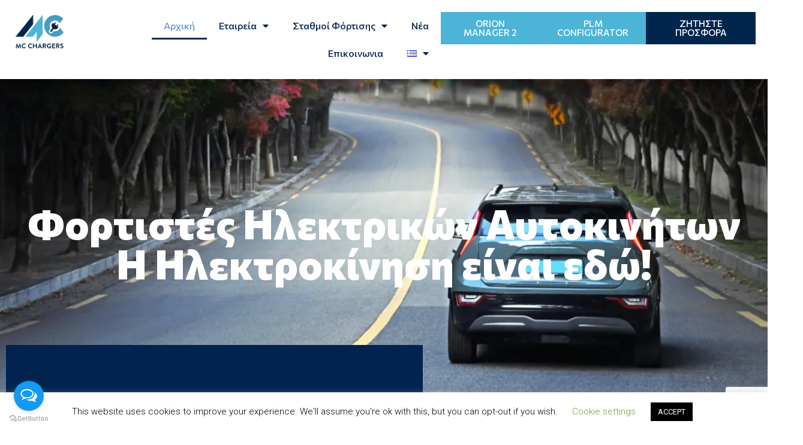

--- FILE ---
content_type: text/html; charset=UTF-8
request_url: https://www.mc-chargers.com/
body_size: 128414
content:
<!doctype html>
<html lang="el">
<head>
<meta charset="UTF-8">
<meta name="viewport" content="width=device-width, initial-scale=1">
<link rel="profile" href="https://gmpg.org/xfn/11">
<meta name='robots' content='index, follow, max-image-preview:large, max-snippet:-1, max-video-preview:-1' />
<style>img:is([sizes="auto" i], [sizes^="auto," i]) { contain-intrinsic-size: 3000px 1500px }</style>
<link rel="alternate" href="https://www.mc-chargers.com/" hreflang="el" />
<link rel="alternate" href="https://www.mc-chargers.com/en/home/" hreflang="en" />
<!-- This site is optimized with the Yoast SEO plugin v24.4 - https://yoast.com/wordpress/plugins/seo/ -->
<title>Φορτιστές Ηλεκτρικών Αυτοκινήτων.Σταθμοί Φόρτισης Οχημάτων.</title>
<meta name="description" content="MC Chargers. Φορτιστές Ηλεκτρικών Αυτοκινήτων. Σταθμοί Φόρτισης Ηλεκτρικών Οχημάτων Για Το Σπίτι, Την Επιχερήση, και Δημόσια Χρηση." />
<link rel="canonical" href="https://www.mc-chargers.com/" />
<meta property="og:locale" content="el_GR" />
<meta property="og:locale:alternate" content="en_GB" />
<meta property="og:type" content="website" />
<meta property="og:title" content="Φορτιστές Ηλεκτρικών Αυτοκινήτων.Σταθμοί Φόρτισης Οχημάτων." />
<meta property="og:description" content="MC Chargers. Φορτιστές Ηλεκτρικών Αυτοκινήτων. Σταθμοί Φόρτισης Ηλεκτρικών Οχημάτων Για Το Σπίτι, Την Επιχερήση, και Δημόσια Χρηση." />
<meta property="og:url" content="https://www.mc-chargers.com/" />
<meta property="og:site_name" content="MC-Chargers. Ελληνικοί Φορτιστές Ηλεκτρικών Αυτοκινήτων. EV chargers" />
<meta property="article:modified_time" content="2025-02-08T08:07:10+00:00" />
<meta property="og:image" content="https://www.mc-chargers.com/wp-content/uploads/2023/11/fortistis_hlektrikon_aytokiniton_ORION.webp" />
<meta property="og:image:width" content="380" />
<meta property="og:image:height" content="650" />
<meta property="og:image:type" content="image/webp" />
<meta name="twitter:card" content="summary_large_image" />
<script type="application/ld+json" class="yoast-schema-graph">{"@context":"https://schema.org","@graph":[{"@type":"WebPage","@id":"https://www.mc-chargers.com/","url":"https://www.mc-chargers.com/","name":"Φορτιστές Ηλεκτρικών Αυτοκινήτων.Σταθμοί Φόρτισης Οχημάτων.","isPartOf":{"@id":"https://www.mc-chargers.com/#website"},"about":{"@id":"https://www.mc-chargers.com/#organization"},"primaryImageOfPage":{"@id":"https://www.mc-chargers.com/#primaryimage"},"image":{"@id":"https://www.mc-chargers.com/#primaryimage"},"thumbnailUrl":"https://www.mc-chargers.com/wp-content/uploads/2023/11/fortistis_hlektrikon_aytokiniton_ORION.webp","datePublished":"2017-10-26T08:47:03+00:00","dateModified":"2025-02-08T08:07:10+00:00","description":"MC Chargers. Φορτιστές Ηλεκτρικών Αυτοκινήτων. Σταθμοί Φόρτισης Ηλεκτρικών Οχημάτων Για Το Σπίτι, Την Επιχερήση, και Δημόσια Χρηση.","breadcrumb":{"@id":"https://www.mc-chargers.com/#breadcrumb"},"inLanguage":"el","potentialAction":[{"@type":"ReadAction","target":["https://www.mc-chargers.com/"]}]},{"@type":"ImageObject","inLanguage":"el","@id":"https://www.mc-chargers.com/#primaryimage","url":"https://www.mc-chargers.com/wp-content/uploads/2023/11/fortistis_hlektrikon_aytokiniton_ORION.webp","contentUrl":"https://www.mc-chargers.com/wp-content/uploads/2023/11/fortistis_hlektrikon_aytokiniton_ORION.webp","width":380,"height":650},{"@type":"BreadcrumbList","@id":"https://www.mc-chargers.com/#breadcrumb","itemListElement":[{"@type":"ListItem","position":1,"name":"Αρχική"}]},{"@type":"WebSite","@id":"https://www.mc-chargers.com/#website","url":"https://www.mc-chargers.com/","name":"MC-Chargers. Ελληνικοί Φορτιστές Ηλεκτρικών Αυτοκινήτων. EV chargers","description":"Φορτιστές Ηλεκτρικών Αυτοκινήτων.Σταθμοί Φόρτισης. EV chargers","publisher":{"@id":"https://www.mc-chargers.com/#organization"},"potentialAction":[{"@type":"SearchAction","target":{"@type":"EntryPoint","urlTemplate":"https://www.mc-chargers.com/?s={search_term_string}"},"query-input":{"@type":"PropertyValueSpecification","valueRequired":true,"valueName":"search_term_string"}}],"inLanguage":"el"},{"@type":"Organization","@id":"https://www.mc-chargers.com/#organization","name":"MC-Chargers. Ελληνικοί Φορτιστές Ηλεκτρικών Αυτοκινήτων. EV chargers","url":"https://www.mc-chargers.com/","logo":{"@type":"ImageObject","inLanguage":"el","@id":"https://www.mc-chargers.com/#/schema/logo/image/","url":"https://www.mc-chargers.com/wp-content/uploads/2019/10/MCchargers_logo.png","contentUrl":"https://www.mc-chargers.com/wp-content/uploads/2019/10/MCchargers_logo.png","width":100,"height":74,"caption":"MC-Chargers. Ελληνικοί Φορτιστές Ηλεκτρικών Αυτοκινήτων. EV chargers"},"image":{"@id":"https://www.mc-chargers.com/#/schema/logo/image/"}}]}</script>
<!-- / Yoast SEO plugin. -->
<link rel="alternate" type="application/rss+xml" title="Ροή RSS &raquo; MC-Chargers. Ελληνικοί Φορτιστές Ηλεκτρικών Αυτοκινήτων. EV chargers" href="https://www.mc-chargers.com/feed/" />
<link rel="alternate" type="application/rss+xml" title="Ροή Σχολίων &raquo; MC-Chargers. Ελληνικοί Φορτιστές Ηλεκτρικών Αυτοκινήτων. EV chargers" href="https://www.mc-chargers.com/comments/feed/" />
<style id='global-styles-inline-css'>
:root{--wp--preset--aspect-ratio--square: 1;--wp--preset--aspect-ratio--4-3: 4/3;--wp--preset--aspect-ratio--3-4: 3/4;--wp--preset--aspect-ratio--3-2: 3/2;--wp--preset--aspect-ratio--2-3: 2/3;--wp--preset--aspect-ratio--16-9: 16/9;--wp--preset--aspect-ratio--9-16: 9/16;--wp--preset--color--black: #000000;--wp--preset--color--cyan-bluish-gray: #abb8c3;--wp--preset--color--white: #ffffff;--wp--preset--color--pale-pink: #f78da7;--wp--preset--color--vivid-red: #cf2e2e;--wp--preset--color--luminous-vivid-orange: #ff6900;--wp--preset--color--luminous-vivid-amber: #fcb900;--wp--preset--color--light-green-cyan: #7bdcb5;--wp--preset--color--vivid-green-cyan: #00d084;--wp--preset--color--pale-cyan-blue: #8ed1fc;--wp--preset--color--vivid-cyan-blue: #0693e3;--wp--preset--color--vivid-purple: #9b51e0;--wp--preset--gradient--vivid-cyan-blue-to-vivid-purple: linear-gradient(135deg,rgba(6,147,227,1) 0%,rgb(155,81,224) 100%);--wp--preset--gradient--light-green-cyan-to-vivid-green-cyan: linear-gradient(135deg,rgb(122,220,180) 0%,rgb(0,208,130) 100%);--wp--preset--gradient--luminous-vivid-amber-to-luminous-vivid-orange: linear-gradient(135deg,rgba(252,185,0,1) 0%,rgba(255,105,0,1) 100%);--wp--preset--gradient--luminous-vivid-orange-to-vivid-red: linear-gradient(135deg,rgba(255,105,0,1) 0%,rgb(207,46,46) 100%);--wp--preset--gradient--very-light-gray-to-cyan-bluish-gray: linear-gradient(135deg,rgb(238,238,238) 0%,rgb(169,184,195) 100%);--wp--preset--gradient--cool-to-warm-spectrum: linear-gradient(135deg,rgb(74,234,220) 0%,rgb(151,120,209) 20%,rgb(207,42,186) 40%,rgb(238,44,130) 60%,rgb(251,105,98) 80%,rgb(254,248,76) 100%);--wp--preset--gradient--blush-light-purple: linear-gradient(135deg,rgb(255,206,236) 0%,rgb(152,150,240) 100%);--wp--preset--gradient--blush-bordeaux: linear-gradient(135deg,rgb(254,205,165) 0%,rgb(254,45,45) 50%,rgb(107,0,62) 100%);--wp--preset--gradient--luminous-dusk: linear-gradient(135deg,rgb(255,203,112) 0%,rgb(199,81,192) 50%,rgb(65,88,208) 100%);--wp--preset--gradient--pale-ocean: linear-gradient(135deg,rgb(255,245,203) 0%,rgb(182,227,212) 50%,rgb(51,167,181) 100%);--wp--preset--gradient--electric-grass: linear-gradient(135deg,rgb(202,248,128) 0%,rgb(113,206,126) 100%);--wp--preset--gradient--midnight: linear-gradient(135deg,rgb(2,3,129) 0%,rgb(40,116,252) 100%);--wp--preset--font-size--small: 13px;--wp--preset--font-size--medium: 20px;--wp--preset--font-size--large: 36px;--wp--preset--font-size--x-large: 42px;--wp--preset--font-family--inter: "Inter", sans-serif;--wp--preset--font-family--cardo: Cardo;--wp--preset--spacing--20: 0.44rem;--wp--preset--spacing--30: 0.67rem;--wp--preset--spacing--40: 1rem;--wp--preset--spacing--50: 1.5rem;--wp--preset--spacing--60: 2.25rem;--wp--preset--spacing--70: 3.38rem;--wp--preset--spacing--80: 5.06rem;--wp--preset--shadow--natural: 6px 6px 9px rgba(0, 0, 0, 0.2);--wp--preset--shadow--deep: 12px 12px 50px rgba(0, 0, 0, 0.4);--wp--preset--shadow--sharp: 6px 6px 0px rgba(0, 0, 0, 0.2);--wp--preset--shadow--outlined: 6px 6px 0px -3px rgba(255, 255, 255, 1), 6px 6px rgba(0, 0, 0, 1);--wp--preset--shadow--crisp: 6px 6px 0px rgba(0, 0, 0, 1);}:root { --wp--style--global--content-size: 800px;--wp--style--global--wide-size: 1200px; }:where(body) { margin: 0; }.wp-site-blocks > .alignleft { float: left; margin-right: 2em; }.wp-site-blocks > .alignright { float: right; margin-left: 2em; }.wp-site-blocks > .aligncenter { justify-content: center; margin-left: auto; margin-right: auto; }:where(.wp-site-blocks) > * { margin-block-start: 24px; margin-block-end: 0; }:where(.wp-site-blocks) > :first-child { margin-block-start: 0; }:where(.wp-site-blocks) > :last-child { margin-block-end: 0; }:root { --wp--style--block-gap: 24px; }:root :where(.is-layout-flow) > :first-child{margin-block-start: 0;}:root :where(.is-layout-flow) > :last-child{margin-block-end: 0;}:root :where(.is-layout-flow) > *{margin-block-start: 24px;margin-block-end: 0;}:root :where(.is-layout-constrained) > :first-child{margin-block-start: 0;}:root :where(.is-layout-constrained) > :last-child{margin-block-end: 0;}:root :where(.is-layout-constrained) > *{margin-block-start: 24px;margin-block-end: 0;}:root :where(.is-layout-flex){gap: 24px;}:root :where(.is-layout-grid){gap: 24px;}.is-layout-flow > .alignleft{float: left;margin-inline-start: 0;margin-inline-end: 2em;}.is-layout-flow > .alignright{float: right;margin-inline-start: 2em;margin-inline-end: 0;}.is-layout-flow > .aligncenter{margin-left: auto !important;margin-right: auto !important;}.is-layout-constrained > .alignleft{float: left;margin-inline-start: 0;margin-inline-end: 2em;}.is-layout-constrained > .alignright{float: right;margin-inline-start: 2em;margin-inline-end: 0;}.is-layout-constrained > .aligncenter{margin-left: auto !important;margin-right: auto !important;}.is-layout-constrained > :where(:not(.alignleft):not(.alignright):not(.alignfull)){max-width: var(--wp--style--global--content-size);margin-left: auto !important;margin-right: auto !important;}.is-layout-constrained > .alignwide{max-width: var(--wp--style--global--wide-size);}body .is-layout-flex{display: flex;}.is-layout-flex{flex-wrap: wrap;align-items: center;}.is-layout-flex > :is(*, div){margin: 0;}body .is-layout-grid{display: grid;}.is-layout-grid > :is(*, div){margin: 0;}body{padding-top: 0px;padding-right: 0px;padding-bottom: 0px;padding-left: 0px;}a:where(:not(.wp-element-button)){text-decoration: underline;}:root :where(.wp-element-button, .wp-block-button__link){background-color: #32373c;border-width: 0;color: #fff;font-family: inherit;font-size: inherit;line-height: inherit;padding: calc(0.667em + 2px) calc(1.333em + 2px);text-decoration: none;}.has-black-color{color: var(--wp--preset--color--black) !important;}.has-cyan-bluish-gray-color{color: var(--wp--preset--color--cyan-bluish-gray) !important;}.has-white-color{color: var(--wp--preset--color--white) !important;}.has-pale-pink-color{color: var(--wp--preset--color--pale-pink) !important;}.has-vivid-red-color{color: var(--wp--preset--color--vivid-red) !important;}.has-luminous-vivid-orange-color{color: var(--wp--preset--color--luminous-vivid-orange) !important;}.has-luminous-vivid-amber-color{color: var(--wp--preset--color--luminous-vivid-amber) !important;}.has-light-green-cyan-color{color: var(--wp--preset--color--light-green-cyan) !important;}.has-vivid-green-cyan-color{color: var(--wp--preset--color--vivid-green-cyan) !important;}.has-pale-cyan-blue-color{color: var(--wp--preset--color--pale-cyan-blue) !important;}.has-vivid-cyan-blue-color{color: var(--wp--preset--color--vivid-cyan-blue) !important;}.has-vivid-purple-color{color: var(--wp--preset--color--vivid-purple) !important;}.has-black-background-color{background-color: var(--wp--preset--color--black) !important;}.has-cyan-bluish-gray-background-color{background-color: var(--wp--preset--color--cyan-bluish-gray) !important;}.has-white-background-color{background-color: var(--wp--preset--color--white) !important;}.has-pale-pink-background-color{background-color: var(--wp--preset--color--pale-pink) !important;}.has-vivid-red-background-color{background-color: var(--wp--preset--color--vivid-red) !important;}.has-luminous-vivid-orange-background-color{background-color: var(--wp--preset--color--luminous-vivid-orange) !important;}.has-luminous-vivid-amber-background-color{background-color: var(--wp--preset--color--luminous-vivid-amber) !important;}.has-light-green-cyan-background-color{background-color: var(--wp--preset--color--light-green-cyan) !important;}.has-vivid-green-cyan-background-color{background-color: var(--wp--preset--color--vivid-green-cyan) !important;}.has-pale-cyan-blue-background-color{background-color: var(--wp--preset--color--pale-cyan-blue) !important;}.has-vivid-cyan-blue-background-color{background-color: var(--wp--preset--color--vivid-cyan-blue) !important;}.has-vivid-purple-background-color{background-color: var(--wp--preset--color--vivid-purple) !important;}.has-black-border-color{border-color: var(--wp--preset--color--black) !important;}.has-cyan-bluish-gray-border-color{border-color: var(--wp--preset--color--cyan-bluish-gray) !important;}.has-white-border-color{border-color: var(--wp--preset--color--white) !important;}.has-pale-pink-border-color{border-color: var(--wp--preset--color--pale-pink) !important;}.has-vivid-red-border-color{border-color: var(--wp--preset--color--vivid-red) !important;}.has-luminous-vivid-orange-border-color{border-color: var(--wp--preset--color--luminous-vivid-orange) !important;}.has-luminous-vivid-amber-border-color{border-color: var(--wp--preset--color--luminous-vivid-amber) !important;}.has-light-green-cyan-border-color{border-color: var(--wp--preset--color--light-green-cyan) !important;}.has-vivid-green-cyan-border-color{border-color: var(--wp--preset--color--vivid-green-cyan) !important;}.has-pale-cyan-blue-border-color{border-color: var(--wp--preset--color--pale-cyan-blue) !important;}.has-vivid-cyan-blue-border-color{border-color: var(--wp--preset--color--vivid-cyan-blue) !important;}.has-vivid-purple-border-color{border-color: var(--wp--preset--color--vivid-purple) !important;}.has-vivid-cyan-blue-to-vivid-purple-gradient-background{background: var(--wp--preset--gradient--vivid-cyan-blue-to-vivid-purple) !important;}.has-light-green-cyan-to-vivid-green-cyan-gradient-background{background: var(--wp--preset--gradient--light-green-cyan-to-vivid-green-cyan) !important;}.has-luminous-vivid-amber-to-luminous-vivid-orange-gradient-background{background: var(--wp--preset--gradient--luminous-vivid-amber-to-luminous-vivid-orange) !important;}.has-luminous-vivid-orange-to-vivid-red-gradient-background{background: var(--wp--preset--gradient--luminous-vivid-orange-to-vivid-red) !important;}.has-very-light-gray-to-cyan-bluish-gray-gradient-background{background: var(--wp--preset--gradient--very-light-gray-to-cyan-bluish-gray) !important;}.has-cool-to-warm-spectrum-gradient-background{background: var(--wp--preset--gradient--cool-to-warm-spectrum) !important;}.has-blush-light-purple-gradient-background{background: var(--wp--preset--gradient--blush-light-purple) !important;}.has-blush-bordeaux-gradient-background{background: var(--wp--preset--gradient--blush-bordeaux) !important;}.has-luminous-dusk-gradient-background{background: var(--wp--preset--gradient--luminous-dusk) !important;}.has-pale-ocean-gradient-background{background: var(--wp--preset--gradient--pale-ocean) !important;}.has-electric-grass-gradient-background{background: var(--wp--preset--gradient--electric-grass) !important;}.has-midnight-gradient-background{background: var(--wp--preset--gradient--midnight) !important;}.has-small-font-size{font-size: var(--wp--preset--font-size--small) !important;}.has-medium-font-size{font-size: var(--wp--preset--font-size--medium) !important;}.has-large-font-size{font-size: var(--wp--preset--font-size--large) !important;}.has-x-large-font-size{font-size: var(--wp--preset--font-size--x-large) !important;}.has-inter-font-family{font-family: var(--wp--preset--font-family--inter) !important;}.has-cardo-font-family{font-family: var(--wp--preset--font-family--cardo) !important;}
:root :where(.wp-block-pullquote){font-size: 1.5em;line-height: 1.6;}
</style>
<!-- <link rel='stylesheet' id='contact-form-7-css' href='https://www.mc-chargers.com/wp-content/plugins/contact-form-7/includes/css/styles.css?ver=6.0.3' media='all' /> -->
<!-- <link rel='stylesheet' id='cookie-law-info-css' href='https://www.mc-chargers.com/wp-content/plugins/cookie-law-info/legacy/public/css/cookie-law-info-public.css?ver=3.2.8' media='all' /> -->
<!-- <link rel='stylesheet' id='cookie-law-info-gdpr-css' href='https://www.mc-chargers.com/wp-content/plugins/cookie-law-info/legacy/public/css/cookie-law-info-gdpr.css?ver=3.2.8' media='all' /> -->
<!-- <link rel='stylesheet' id='embedpress-style-css' href='https://www.mc-chargers.com/wp-content/plugins/embedpress/assets/css/embedpress.css?ver=6.7.4' media='all' /> -->
<!-- <link rel='stylesheet' id='woocommerce-layout-css' href='https://www.mc-chargers.com/wp-content/plugins/woocommerce/assets/css/woocommerce-layout.css?ver=9.6.3' media='all' /> -->
<link rel="stylesheet" type="text/css" href="//www.mc-chargers.com/wp-content/cache/wpfc-minified/fejgnnhw/5tewk.css" media="all"/>
<!-- <link rel='stylesheet' id='woocommerce-smallscreen-css' href='https://www.mc-chargers.com/wp-content/plugins/woocommerce/assets/css/woocommerce-smallscreen.css?ver=9.6.3' media='only screen and (max-width: 768px)' /> -->
<link rel="stylesheet" type="text/css" href="//www.mc-chargers.com/wp-content/cache/wpfc-minified/6wbtlsts/4414c.css" media="only screen and (max-width: 768px)"/>
<!-- <link rel='stylesheet' id='woocommerce-general-css' href='https://www.mc-chargers.com/wp-content/plugins/woocommerce/assets/css/woocommerce.css?ver=9.6.3' media='all' /> -->
<link rel="stylesheet" type="text/css" href="//www.mc-chargers.com/wp-content/cache/wpfc-minified/g0cnpuy1/4414c.css" media="all"/>
<style id='woocommerce-inline-inline-css'>
.woocommerce form .form-row .required { visibility: visible; }
</style>
<link rel='stylesheet' id='ywctm-frontend-css' href='https://www.mc-chargers.com/wp-content/plugins/yith-woocommerce-catalog-mode/assets/css/frontend.min.css?ver=2.42.0' media='all' />
<style id='ywctm-frontend-inline-css'>
form.cart button.single_add_to_cart_button, .ppc-button-wrapper, .wc-ppcp-paylater-msg__container, form.cart .quantity, .widget.woocommerce.widget_shopping_cart{display: none !important}
</style>
<!-- <link rel='stylesheet' id='brands-styles-css' href='https://www.mc-chargers.com/wp-content/plugins/woocommerce/assets/css/brands.css?ver=9.6.3' media='all' /> -->
<!-- <link rel='stylesheet' id='hello-elementor-css' href='https://www.mc-chargers.com/wp-content/themes/hello-elementor/style.min.css?ver=3.3.0' media='all' /> -->
<!-- <link rel='stylesheet' id='hello-elementor-theme-style-css' href='https://www.mc-chargers.com/wp-content/themes/hello-elementor/theme.min.css?ver=3.3.0' media='all' /> -->
<!-- <link rel='stylesheet' id='hello-elementor-header-footer-css' href='https://www.mc-chargers.com/wp-content/themes/hello-elementor/header-footer.min.css?ver=3.3.0' media='all' /> -->
<!-- <link rel='stylesheet' id='elementor-frontend-css' href='https://www.mc-chargers.com/wp-content/plugins/elementor/assets/css/frontend.min.css?ver=3.27.3' media='all' /> -->
<link rel="stylesheet" type="text/css" href="//www.mc-chargers.com/wp-content/cache/wpfc-minified/7mtg3m7q/i1pxw.css" media="all"/>
<link rel='stylesheet' id='elementor-post-961-css' href='https://www.mc-chargers.com/wp-content/uploads/elementor/css/post-961.css?ver=1738999514' media='all' />
<!-- <link rel='stylesheet' id='widget-image-css' href='https://www.mc-chargers.com/wp-content/plugins/elementor/assets/css/widget-image.min.css?ver=3.27.3' media='all' /> -->
<!-- <link rel='stylesheet' id='widget-nav-menu-css' href='https://www.mc-chargers.com/wp-content/plugins/pro-elements/assets/css/widget-nav-menu.min.css?ver=3.27.0' media='all' /> -->
<!-- <link rel='stylesheet' id='e-sticky-css' href='https://www.mc-chargers.com/wp-content/plugins/pro-elements/assets/css/modules/sticky.min.css?ver=3.27.0' media='all' /> -->
<!-- <link rel='stylesheet' id='swiper-css' href='https://www.mc-chargers.com/wp-content/plugins/elementor/assets/lib/swiper/v8/css/swiper.min.css?ver=8.4.5' media='all' /> -->
<!-- <link rel='stylesheet' id='e-swiper-css' href='https://www.mc-chargers.com/wp-content/plugins/elementor/assets/css/conditionals/e-swiper.min.css?ver=3.27.3' media='all' /> -->
<!-- <link rel='stylesheet' id='widget-image-carousel-css' href='https://www.mc-chargers.com/wp-content/plugins/elementor/assets/css/widget-image-carousel.min.css?ver=3.27.3' media='all' /> -->
<!-- <link rel='stylesheet' id='widget-text-editor-css' href='https://www.mc-chargers.com/wp-content/plugins/elementor/assets/css/widget-text-editor.min.css?ver=3.27.3' media='all' /> -->
<!-- <link rel='stylesheet' id='widget-social-icons-css' href='https://www.mc-chargers.com/wp-content/plugins/elementor/assets/css/widget-social-icons.min.css?ver=3.27.3' media='all' /> -->
<!-- <link rel='stylesheet' id='e-apple-webkit-css' href='https://www.mc-chargers.com/wp-content/plugins/elementor/assets/css/conditionals/apple-webkit.min.css?ver=3.27.3' media='all' /> -->
<!-- <link rel='stylesheet' id='widget-heading-css' href='https://www.mc-chargers.com/wp-content/plugins/elementor/assets/css/widget-heading.min.css?ver=3.27.3' media='all' /> -->
<!-- <link rel='stylesheet' id='widget-spacer-css' href='https://www.mc-chargers.com/wp-content/plugins/elementor/assets/css/widget-spacer.min.css?ver=3.27.3' media='all' /> -->
<!-- <link rel='stylesheet' id='e-popup-css' href='https://www.mc-chargers.com/wp-content/plugins/pro-elements/assets/css/conditionals/popup.min.css?ver=3.27.0' media='all' /> -->
<!-- <link rel='stylesheet' id='elementor-icons-css' href='https://www.mc-chargers.com/wp-content/plugins/elementor/assets/lib/eicons/css/elementor-icons.min.css?ver=5.35.0' media='all' /> -->
<!-- <link rel='stylesheet' id='widget-gallery-css' href='https://www.mc-chargers.com/wp-content/plugins/pro-elements/assets/css/widget-gallery.min.css?ver=3.27.0' media='all' /> -->
<!-- <link rel='stylesheet' id='elementor-gallery-css' href='https://www.mc-chargers.com/wp-content/plugins/elementor/assets/lib/e-gallery/css/e-gallery.min.css?ver=1.2.0' media='all' /> -->
<!-- <link rel='stylesheet' id='e-transitions-css' href='https://www.mc-chargers.com/wp-content/plugins/pro-elements/assets/css/conditionals/transitions.min.css?ver=3.27.0' media='all' /> -->
<link rel="stylesheet" type="text/css" href="//www.mc-chargers.com/wp-content/cache/wpfc-minified/lmr36tc0/fcpmk.css" media="all"/>
<link rel='stylesheet' id='elementor-post-262-css' href='https://www.mc-chargers.com/wp-content/uploads/elementor/css/post-262.css?ver=1739001434' media='all' />
<link rel='stylesheet' id='elementor-post-2524-css' href='https://www.mc-chargers.com/wp-content/uploads/elementor/css/post-2524.css?ver=1740049298' media='all' />
<link rel='stylesheet' id='elementor-post-2557-css' href='https://www.mc-chargers.com/wp-content/uploads/elementor/css/post-2557.css?ver=1739002292' media='all' />
<link rel='stylesheet' id='elementor-post-2949-css' href='https://www.mc-chargers.com/wp-content/uploads/elementor/css/post-2949.css?ver=1740050085' media='all' />
<!-- <link rel='stylesheet' id='dashicons-css' href='https://www.mc-chargers.com/wp-includes/css/dashicons.min.css?ver=6.7.4' media='all' /> -->
<link rel="stylesheet" type="text/css" href="//www.mc-chargers.com/wp-content/cache/wpfc-minified/g0apskq4/5y8nk.css" media="all"/>
<style id='dashicons-inline-css'>
[data-font="Dashicons"]:before {font-family: 'Dashicons' !important;content: attr(data-icon) !important;speak: none !important;font-weight: normal !important;font-variant: normal !important;text-transform: none !important;line-height: 1 !important;font-style: normal !important;-webkit-font-smoothing: antialiased !important;-moz-osx-font-smoothing: grayscale !important;}
</style>
<link rel='stylesheet' id='google-fonts-1-css' href='https://fonts.googleapis.com/css?family=Commissioner%3A100%2C100italic%2C200%2C200italic%2C300%2C300italic%2C400%2C400italic%2C500%2C500italic%2C600%2C600italic%2C700%2C700italic%2C800%2C800italic%2C900%2C900italic%7CRoboto%3A100%2C100italic%2C200%2C200italic%2C300%2C300italic%2C400%2C400italic%2C500%2C500italic%2C600%2C600italic%2C700%2C700italic%2C800%2C800italic%2C900%2C900italic%7CGeologica%3A100%2C100italic%2C200%2C200italic%2C300%2C300italic%2C400%2C400italic%2C500%2C500italic%2C600%2C600italic%2C700%2C700italic%2C800%2C800italic%2C900%2C900italic&#038;display=auto&#038;subset=greek&#038;ver=6.7.4' media='all' />
<!-- <link rel='stylesheet' id='elementor-icons-shared-0-css' href='https://www.mc-chargers.com/wp-content/plugins/elementor/assets/lib/font-awesome/css/fontawesome.min.css?ver=5.15.3' media='all' /> -->
<!-- <link rel='stylesheet' id='elementor-icons-fa-solid-css' href='https://www.mc-chargers.com/wp-content/plugins/elementor/assets/lib/font-awesome/css/solid.min.css?ver=5.15.3' media='all' /> -->
<!-- <link rel='stylesheet' id='elementor-icons-fa-brands-css' href='https://www.mc-chargers.com/wp-content/plugins/elementor/assets/lib/font-awesome/css/brands.min.css?ver=5.15.3' media='all' /> -->
<link rel="stylesheet" type="text/css" href="//www.mc-chargers.com/wp-content/cache/wpfc-minified/86mx7c0y/i1pxv.css" media="all"/>
<link rel="preconnect" href="https://fonts.gstatic.com/" crossorigin><script src='//www.mc-chargers.com/wp-content/cache/wpfc-minified/fcr3v618/i1pxw.js' type="text/javascript"></script>
<!-- <script src="https://www.mc-chargers.com/wp-includes/js/jquery/jquery.min.js?ver=3.7.1" id="jquery-core-js"></script> -->
<!-- <script src="https://www.mc-chargers.com/wp-includes/js/jquery/jquery-migrate.min.js?ver=3.4.1" id="jquery-migrate-js"></script> -->
<script id="cookie-law-info-js-extra">
var Cli_Data = {"nn_cookie_ids":[],"cookielist":[],"non_necessary_cookies":[],"ccpaEnabled":"","ccpaRegionBased":"","ccpaBarEnabled":"","strictlyEnabled":["necessary","obligatoire"],"ccpaType":"gdpr","js_blocking":"","custom_integration":"","triggerDomRefresh":"","secure_cookies":""};
var cli_cookiebar_settings = {"animate_speed_hide":"500","animate_speed_show":"500","background":"#FFF","border":"#b1a6a6c2","border_on":"","button_1_button_colour":"#000","button_1_button_hover":"#000000","button_1_link_colour":"#fff","button_1_as_button":"1","button_1_new_win":"","button_2_button_colour":"#333","button_2_button_hover":"#292929","button_2_link_colour":"#444","button_2_as_button":"","button_2_hidebar":"","button_3_button_colour":"#000","button_3_button_hover":"#000000","button_3_link_colour":"#fff","button_3_as_button":"1","button_3_new_win":"","button_4_button_colour":"#000","button_4_button_hover":"#000000","button_4_link_colour":"#62a329","button_4_as_button":"","button_7_button_colour":"#61a229","button_7_button_hover":"#4e8221","button_7_link_colour":"#fff","button_7_as_button":"1","button_7_new_win":"","font_family":"inherit","header_fix":"","notify_animate_hide":"1","notify_animate_show":"","notify_div_id":"#cookie-law-info-bar","notify_position_horizontal":"right","notify_position_vertical":"bottom","scroll_close":"","scroll_close_reload":"","accept_close_reload":"","reject_close_reload":"","showagain_tab":"1","showagain_background":"#fff","showagain_border":"#000","showagain_div_id":"#cookie-law-info-again","showagain_x_position":"100px","text":"#000","show_once_yn":"","show_once":"10000","logging_on":"","as_popup":"","popup_overlay":"1","bar_heading_text":"","cookie_bar_as":"banner","popup_showagain_position":"bottom-right","widget_position":"left"};
var log_object = {"ajax_url":"https:\/\/www.mc-chargers.com\/wp-admin\/admin-ajax.php"};
</script>
<script src='//www.mc-chargers.com/wp-content/cache/wpfc-minified/8k4tkvgf/875oo.js' type="text/javascript"></script>
<!-- <script src="https://www.mc-chargers.com/wp-content/plugins/cookie-law-info/legacy/public/js/cookie-law-info-public.js?ver=3.2.8" id="cookie-law-info-js"></script> -->
<script id="3d-flip-book-client-locale-loader-js-extra">
var FB3D_CLIENT_LOCALE = {"ajaxurl":"https:\/\/www.mc-chargers.com\/wp-admin\/admin-ajax.php","dictionary":{"Table of contents":"Table of contents","Close":"Close","Bookmarks":"Bookmarks","Thumbnails":"Thumbnails","Search":"Search","Share":"Share","Facebook":"Facebook","Twitter":"Twitter","Email":"Email","Play":"Play","Previous page":"Previous page","Next page":"Next page","Zoom in":"Zoom in","Zoom out":"Zoom out","Fit view":"Fit view","Auto play":"Auto play","Full screen":"Full screen","More":"More","Smart pan":"Smart pan","Single page":"Single page","Sounds":"Sounds","Stats":"Stats","Print":"Print","Download":"Download","Goto first page":"Goto first page","Goto last page":"Goto last page"},"images":"https:\/\/www.mc-chargers.com\/wp-content\/plugins\/interactive-3d-flipbook-powered-physics-engine\/assets\/images\/","jsData":{"urls":[],"posts":{"ids_mis":[],"ids":[]},"pages":[],"firstPages":[],"bookCtrlProps":[],"bookTemplates":[]},"key":"3d-flip-book","pdfJS":{"pdfJsLib":"https:\/\/www.mc-chargers.com\/wp-content\/plugins\/interactive-3d-flipbook-powered-physics-engine\/assets\/js\/pdf.min.js?ver=4.3.136","pdfJsWorker":"https:\/\/www.mc-chargers.com\/wp-content\/plugins\/interactive-3d-flipbook-powered-physics-engine\/assets\/js\/pdf.worker.js?ver=4.3.136","stablePdfJsLib":"https:\/\/www.mc-chargers.com\/wp-content\/plugins\/interactive-3d-flipbook-powered-physics-engine\/assets\/js\/stable\/pdf.min.js?ver=2.5.207","stablePdfJsWorker":"https:\/\/www.mc-chargers.com\/wp-content\/plugins\/interactive-3d-flipbook-powered-physics-engine\/assets\/js\/stable\/pdf.worker.js?ver=2.5.207","pdfJsCMapUrl":"https:\/\/www.mc-chargers.com\/wp-content\/plugins\/interactive-3d-flipbook-powered-physics-engine\/assets\/cmaps\/"},"cacheurl":"https:\/\/www.mc-chargers.com\/wp-content\/uploads\/3d-flip-book\/cache\/","pluginsurl":"https:\/\/www.mc-chargers.com\/wp-content\/plugins\/","pluginurl":"https:\/\/www.mc-chargers.com\/wp-content\/plugins\/interactive-3d-flipbook-powered-physics-engine\/","thumbnailSize":{"width":"150","height":"150"},"version":"1.16.15"};
</script>
<script src='//www.mc-chargers.com/wp-content/cache/wpfc-minified/6kz7yibb/i1pxw.js' type="text/javascript"></script>
<!-- <script src="https://www.mc-chargers.com/wp-content/plugins/interactive-3d-flipbook-powered-physics-engine/assets/js/client-locale-loader.js?ver=1.16.15" id="3d-flip-book-client-locale-loader-js" async data-wp-strategy="async"></script> -->
<!-- <script src="https://www.mc-chargers.com/wp-content/plugins/woocommerce/assets/js/jquery-blockui/jquery.blockUI.min.js?ver=2.7.0-wc.9.6.3" id="jquery-blockui-js" defer data-wp-strategy="defer"></script> -->
<!-- <script src="https://www.mc-chargers.com/wp-content/plugins/woocommerce/assets/js/js-cookie/js.cookie.min.js?ver=2.1.4-wc.9.6.3" id="js-cookie-js" defer data-wp-strategy="defer"></script> -->
<script id="woocommerce-js-extra">
var woocommerce_params = {"ajax_url":"\/wp-admin\/admin-ajax.php","wc_ajax_url":"\/?wc-ajax=%%endpoint%%"};
</script>
<script src='//www.mc-chargers.com/wp-content/cache/wpfc-minified/q7er82of/i1pxw.js' type="text/javascript"></script>
<!-- <script src="https://www.mc-chargers.com/wp-content/plugins/woocommerce/assets/js/frontend/woocommerce.min.js?ver=9.6.3" id="woocommerce-js" defer data-wp-strategy="defer"></script> -->
<link rel="https://api.w.org/" href="https://www.mc-chargers.com/wp-json/" /><link rel="alternate" title="JSON" type="application/json" href="https://www.mc-chargers.com/wp-json/wp/v2/pages/262" /><link rel="EditURI" type="application/rsd+xml" title="RSD" href="https://www.mc-chargers.com/xmlrpc.php?rsd" />
<meta name="generator" content="WordPress 6.7.4" />
<meta name="generator" content="WooCommerce 9.6.3" />
<link rel='shortlink' href='https://www.mc-chargers.com/' />
<link rel="alternate" title="oEmbed (JSON)" type="application/json+oembed" href="https://www.mc-chargers.com/wp-json/oembed/1.0/embed?url=https%3A%2F%2Fwww.mc-chargers.com%2F" />
<link rel="alternate" title="oEmbed (XML)" type="text/xml+oembed" href="https://www.mc-chargers.com/wp-json/oembed/1.0/embed?url=https%3A%2F%2Fwww.mc-chargers.com%2F&#038;format=xml" />
<noscript><style>.woocommerce-product-gallery{ opacity: 1 !important; }</style></noscript>
<meta name="generator" content="Elementor 3.27.3; features: additional_custom_breakpoints; settings: css_print_method-external, google_font-enabled, font_display-auto">
<!-- Google tag (gtag.js) -->
<script async src="https://www.googletagmanager.com/gtag/js?id=G-WN8HYCRJ7X"></script>
<script>
window.dataLayer = window.dataLayer || [];
function gtag(){dataLayer.push(arguments);}
gtag('js', new Date());
gtag('config', 'G-WN8HYCRJ7X');
</script>
<!-- Google tag (gtag.js) --> <script async src="https://www.googletagmanager.com/gtag/js?id=AW-17084498293"></script> <script> window.dataLayer = window.dataLayer || []; function gtag(){dataLayer.push(arguments);} gtag('js', new Date()); gtag('config', 'AW-17084498293'); </script>
<style>
.e-con.e-parent:nth-of-type(n+4):not(.e-lazyloaded):not(.e-no-lazyload),
.e-con.e-parent:nth-of-type(n+4):not(.e-lazyloaded):not(.e-no-lazyload) * {
background-image: none !important;
}
@media screen and (max-height: 1024px) {
.e-con.e-parent:nth-of-type(n+3):not(.e-lazyloaded):not(.e-no-lazyload),
.e-con.e-parent:nth-of-type(n+3):not(.e-lazyloaded):not(.e-no-lazyload) * {
background-image: none !important;
}
}
@media screen and (max-height: 640px) {
.e-con.e-parent:nth-of-type(n+2):not(.e-lazyloaded):not(.e-no-lazyload),
.e-con.e-parent:nth-of-type(n+2):not(.e-lazyloaded):not(.e-no-lazyload) * {
background-image: none !important;
}
}
</style>
<style class='wp-fonts-local'>
@font-face{font-family:Inter;font-style:normal;font-weight:300 900;font-display:fallback;src:url('https://www.mc-chargers.com/wp-content/plugins/woocommerce/assets/fonts/Inter-VariableFont_slnt,wght.woff2') format('woff2');font-stretch:normal;}
@font-face{font-family:Cardo;font-style:normal;font-weight:400;font-display:fallback;src:url('https://www.mc-chargers.com/wp-content/plugins/woocommerce/assets/fonts/cardo_normal_400.woff2') format('woff2');}
</style>
<link rel="icon" href="https://www.mc-chargers.com/wp-content/uploads/2020/07/cropped-MCchargers_favicon2-32x32.png" sizes="32x32" />
<link rel="icon" href="https://www.mc-chargers.com/wp-content/uploads/2020/07/cropped-MCchargers_favicon2-192x192.png" sizes="192x192" />
<link rel="apple-touch-icon" href="https://www.mc-chargers.com/wp-content/uploads/2020/07/cropped-MCchargers_favicon2-180x180.png" />
<meta name="msapplication-TileImage" content="https://www.mc-chargers.com/wp-content/uploads/2020/07/cropped-MCchargers_favicon2-270x270.png" />
</head>
<body class="home page-template-default page page-id-262 wp-custom-logo wp-embed-responsive theme-hello-elementor woocommerce-no-js theme-default elementor-default elementor-kit-961 elementor-page elementor-page-262">
<a class="skip-link screen-reader-text" href="#content">Μετάβαση στο περιεχόμενο</a>
<div data-elementor-type="header" data-elementor-id="2524" class="elementor elementor-2524 elementor-location-header" data-elementor-post-type="elementor_library">
<div class="elementor-element elementor-element-f16a09d e-con-full elementor-hidden-tablet elementor-hidden-mobile e-flex e-con e-parent" data-id="f16a09d" data-element_type="container" data-settings="{&quot;background_background&quot;:&quot;classic&quot;,&quot;sticky&quot;:&quot;top&quot;,&quot;sticky_on&quot;:[&quot;desktop&quot;,&quot;tablet&quot;,&quot;mobile&quot;],&quot;sticky_offset&quot;:0,&quot;sticky_effects_offset&quot;:0,&quot;sticky_anchor_link_offset&quot;:0}">
<div class="elementor-element elementor-element-e154ca4 e-con-full e-flex e-con e-child" data-id="e154ca4" data-element_type="container">
<div class="elementor-element elementor-element-d33d0ca elementor-widget elementor-widget-theme-site-logo elementor-widget-image" data-id="d33d0ca" data-element_type="widget" data-widget_type="theme-site-logo.default">
<div class="elementor-widget-container">
<a href="https://www.mc-chargers.com">
<img width="100" height="74" src="https://www.mc-chargers.com/wp-content/uploads/2019/10/MCchargers_logo.png" class="attachment-full size-full wp-image-268" alt="" />				</a>
</div>
</div>
</div>
<div class="elementor-element elementor-element-6708756 e-con-full e-flex e-con e-child" data-id="6708756" data-element_type="container">
<div class="elementor-element elementor-element-57d6088 elementor-nav-menu__align-end elementor-nav-menu--dropdown-tablet elementor-nav-menu__text-align-aside elementor-nav-menu--toggle elementor-nav-menu--burger elementor-widget elementor-widget-nav-menu" data-id="57d6088" data-element_type="widget" data-settings="{&quot;layout&quot;:&quot;horizontal&quot;,&quot;submenu_icon&quot;:{&quot;value&quot;:&quot;&lt;i class=\&quot;fas fa-caret-down\&quot;&gt;&lt;\/i&gt;&quot;,&quot;library&quot;:&quot;fa-solid&quot;},&quot;toggle&quot;:&quot;burger&quot;}" data-widget_type="nav-menu.default">
<div class="elementor-widget-container">
<nav aria-label="Menu" class="elementor-nav-menu--main elementor-nav-menu__container elementor-nav-menu--layout-horizontal e--pointer-underline e--animation-fade">
<ul id="menu-1-57d6088" class="elementor-nav-menu"><li class="menu-item menu-item-type-post_type menu-item-object-page menu-item-home current-menu-item page_item page-item-262 current_page_item menu-item-267"><a href="https://www.mc-chargers.com/" aria-current="page" class="elementor-item elementor-item-active">Αρχική</a></li>
<li class="menu-item menu-item-type-post_type menu-item-object-page menu-item-has-children menu-item-567"><a href="https://www.mc-chargers.com/h-etaireia/" class="elementor-item">Eταιρεία</a>
<ul class="sub-menu elementor-nav-menu--dropdown">
<li class="menu-item menu-item-type-post_type menu-item-object-page menu-item-1927"><a href="https://www.mc-chargers.com/etairia-poioi-eimaste/" class="elementor-sub-item">Ποιοί Είμαστε</a></li>
<li class="menu-item menu-item-type-post_type menu-item-object-page menu-item-1926"><a href="https://www.mc-chargers.com/h-etaireia/" class="elementor-sub-item">Ιστορία &#8211; Αξίες &#8211; Όραμα</a></li>
</ul>
</li>
<li class="menu-item menu-item-type-post_type menu-item-object-page menu-item-has-children menu-item-1163"><a href="https://www.mc-chargers.com/stathmoi-fortisis/" class="elementor-item">Σταθμοί Φόρτισης</a>
<ul class="sub-menu elementor-nav-menu--dropdown">
<li class="menu-item menu-item-type-post_type menu-item-object-page menu-item-843"><a href="https://www.mc-chargers.com/oikiakoi-stathmoi-fortisis-ilektrikon-aftokiniton/" class="elementor-sub-item">Οικιακοί Ημιδημόσιοι Φορτιστές</a></li>
<li class="menu-item menu-item-type-post_type menu-item-object-page menu-item-2809"><a href="https://www.mc-chargers.com/dimosioi-stathmoi-fortisis/" class="elementor-sub-item">Δημόσιοι- Επαγγελματικοί Σταθμοί Φόρτισης</a></li>
<li class="menu-item menu-item-type-post_type menu-item-object-page menu-item-1914"><a href="https://www.mc-chargers.com/exatomikeumenoi-epaggelmatikoi-stathmoi-fortisis-branding/" class="elementor-sub-item">Εξατομικευμένοι επαγγελματικοί σταθμοί φόρτισης &#8211; branding</a></li>
<li class="menu-item menu-item-type-post_type menu-item-object-page menu-item-2007"><a href="https://www.mc-chargers.com/antallaktika/" class="elementor-sub-item">Ανταλλακτικά</a></li>
<li class="menu-item menu-item-type-post_type menu-item-object-page menu-item-2989"><a href="https://www.mc-chargers.com/katalogos-2024/" class="elementor-sub-item">Κατάλογος 2024</a></li>
<li class="menu-item menu-item-type-custom menu-item-object-custom menu-item-1922"><a href="https://www.mc-chargers.com/pdf-flip/katalogos2024/index.html" class="elementor-sub-item">Κατάλογος Προϊόντων 2024 (pdf)</a></li>
</ul>
</li>
<li class="menu-item menu-item-type-post_type menu-item-object-page menu-item-807"><a href="https://www.mc-chargers.com/nea/" class="elementor-item">Νέα</a></li>
<li class="menu-item menu-item-type-post_type menu-item-object-page menu-item-263"><a href="https://www.mc-chargers.com/epikoinonia/" class="elementor-item">Επικοινωνια</a></li>
<li class="pll-parent-menu-item menu-item menu-item-type-custom menu-item-object-custom current-menu-parent menu-item-has-children menu-item-2564"><a href="#pll_switcher" class="elementor-item elementor-item-anchor"><img src="[data-uri]" alt="Ελληνικά" width="16" height="11" style="width: 16px; height: 11px;" /></a>
<ul class="sub-menu elementor-nav-menu--dropdown">
<li class="lang-item lang-item-17 lang-item-el current-lang lang-item-first menu-item menu-item-type-custom menu-item-object-custom current_page_item menu-item-home menu-item-2564-el"><a href="https://www.mc-chargers.com/" hreflang="el" lang="el" class="elementor-sub-item"><img src="[data-uri]" alt="Ελληνικά" width="16" height="11" style="width: 16px; height: 11px;" /></a></li>
<li class="lang-item lang-item-20 lang-item-en menu-item menu-item-type-custom menu-item-object-custom menu-item-2564-en"><a href="https://www.mc-chargers.com/en/home/" hreflang="en-GB" lang="en-GB" class="elementor-sub-item"><img src="[data-uri]" alt="English" width="16" height="11" style="width: 16px; height: 11px;" /></a></li>
</ul>
</li>
</ul>			</nav>
<div class="elementor-menu-toggle" role="button" tabindex="0" aria-label="Menu Toggle" aria-expanded="false">
<i aria-hidden="true" role="presentation" class="elementor-menu-toggle__icon--open eicon-menu-bar"></i><i aria-hidden="true" role="presentation" class="elementor-menu-toggle__icon--close eicon-close"></i>		</div>
<nav class="elementor-nav-menu--dropdown elementor-nav-menu__container" aria-hidden="true">
<ul id="menu-2-57d6088" class="elementor-nav-menu"><li class="menu-item menu-item-type-post_type menu-item-object-page menu-item-home current-menu-item page_item page-item-262 current_page_item menu-item-267"><a href="https://www.mc-chargers.com/" aria-current="page" class="elementor-item elementor-item-active" tabindex="-1">Αρχική</a></li>
<li class="menu-item menu-item-type-post_type menu-item-object-page menu-item-has-children menu-item-567"><a href="https://www.mc-chargers.com/h-etaireia/" class="elementor-item" tabindex="-1">Eταιρεία</a>
<ul class="sub-menu elementor-nav-menu--dropdown">
<li class="menu-item menu-item-type-post_type menu-item-object-page menu-item-1927"><a href="https://www.mc-chargers.com/etairia-poioi-eimaste/" class="elementor-sub-item" tabindex="-1">Ποιοί Είμαστε</a></li>
<li class="menu-item menu-item-type-post_type menu-item-object-page menu-item-1926"><a href="https://www.mc-chargers.com/h-etaireia/" class="elementor-sub-item" tabindex="-1">Ιστορία &#8211; Αξίες &#8211; Όραμα</a></li>
</ul>
</li>
<li class="menu-item menu-item-type-post_type menu-item-object-page menu-item-has-children menu-item-1163"><a href="https://www.mc-chargers.com/stathmoi-fortisis/" class="elementor-item" tabindex="-1">Σταθμοί Φόρτισης</a>
<ul class="sub-menu elementor-nav-menu--dropdown">
<li class="menu-item menu-item-type-post_type menu-item-object-page menu-item-843"><a href="https://www.mc-chargers.com/oikiakoi-stathmoi-fortisis-ilektrikon-aftokiniton/" class="elementor-sub-item" tabindex="-1">Οικιακοί Ημιδημόσιοι Φορτιστές</a></li>
<li class="menu-item menu-item-type-post_type menu-item-object-page menu-item-2809"><a href="https://www.mc-chargers.com/dimosioi-stathmoi-fortisis/" class="elementor-sub-item" tabindex="-1">Δημόσιοι- Επαγγελματικοί Σταθμοί Φόρτισης</a></li>
<li class="menu-item menu-item-type-post_type menu-item-object-page menu-item-1914"><a href="https://www.mc-chargers.com/exatomikeumenoi-epaggelmatikoi-stathmoi-fortisis-branding/" class="elementor-sub-item" tabindex="-1">Εξατομικευμένοι επαγγελματικοί σταθμοί φόρτισης &#8211; branding</a></li>
<li class="menu-item menu-item-type-post_type menu-item-object-page menu-item-2007"><a href="https://www.mc-chargers.com/antallaktika/" class="elementor-sub-item" tabindex="-1">Ανταλλακτικά</a></li>
<li class="menu-item menu-item-type-post_type menu-item-object-page menu-item-2989"><a href="https://www.mc-chargers.com/katalogos-2024/" class="elementor-sub-item" tabindex="-1">Κατάλογος 2024</a></li>
<li class="menu-item menu-item-type-custom menu-item-object-custom menu-item-1922"><a href="https://www.mc-chargers.com/pdf-flip/katalogos2024/index.html" class="elementor-sub-item" tabindex="-1">Κατάλογος Προϊόντων 2024 (pdf)</a></li>
</ul>
</li>
<li class="menu-item menu-item-type-post_type menu-item-object-page menu-item-807"><a href="https://www.mc-chargers.com/nea/" class="elementor-item" tabindex="-1">Νέα</a></li>
<li class="menu-item menu-item-type-post_type menu-item-object-page menu-item-263"><a href="https://www.mc-chargers.com/epikoinonia/" class="elementor-item" tabindex="-1">Επικοινωνια</a></li>
<li class="pll-parent-menu-item menu-item menu-item-type-custom menu-item-object-custom current-menu-parent menu-item-has-children menu-item-2564"><a href="#pll_switcher" class="elementor-item elementor-item-anchor" tabindex="-1"><img src="[data-uri]" alt="Ελληνικά" width="16" height="11" style="width: 16px; height: 11px;" /></a>
<ul class="sub-menu elementor-nav-menu--dropdown">
<li class="lang-item lang-item-17 lang-item-el current-lang lang-item-first menu-item menu-item-type-custom menu-item-object-custom current_page_item menu-item-home menu-item-2564-el"><a href="https://www.mc-chargers.com/" hreflang="el" lang="el" class="elementor-sub-item" tabindex="-1"><img src="[data-uri]" alt="Ελληνικά" width="16" height="11" style="width: 16px; height: 11px;" /></a></li>
<li class="lang-item lang-item-20 lang-item-en menu-item menu-item-type-custom menu-item-object-custom menu-item-2564-en"><a href="https://www.mc-chargers.com/en/home/" hreflang="en-GB" lang="en-GB" class="elementor-sub-item" tabindex="-1"><img src="[data-uri]" alt="English" width="16" height="11" style="width: 16px; height: 11px;" /></a></li>
</ul>
</li>
</ul>			</nav>
</div>
</div>
<div class="elementor-element elementor-element-d71281e elementor-hidden-tablet elementor-hidden-mobile elementor-widget elementor-widget-button" data-id="d71281e" data-element_type="widget" data-widget_type="button.default">
<div class="elementor-widget-container">
<div class="elementor-button-wrapper">
<a class="elementor-button elementor-button-link elementor-size-sm" href="https://orionmanagerapp.azurewebsites.net">
<span class="elementor-button-content-wrapper">
<span class="elementor-button-text">ORION MANAGER 2</span>
</span>
</a>
</div>
</div>
</div>
<div class="elementor-element elementor-element-83a6b80 elementor-hidden-tablet elementor-hidden-mobile elementor-widget elementor-widget-button" data-id="83a6b80" data-element_type="widget" data-widget_type="button.default">
<div class="elementor-widget-container">
<div class="elementor-button-wrapper">
<a class="elementor-button elementor-button-link elementor-size-sm" href="https://www.mc-chargers.com/downloads/PLM_Configurator_Setup.zip">
<span class="elementor-button-content-wrapper">
<span class="elementor-button-text">PLM CONFIGURATOR</span>
</span>
</a>
</div>
</div>
</div>
<div class="elementor-element elementor-element-029714a elementor-hidden-tablet elementor-hidden-mobile elementor-widget elementor-widget-button" data-id="029714a" data-element_type="widget" data-widget_type="button.default">
<div class="elementor-widget-container">
<div class="elementor-button-wrapper">
<a class="elementor-button elementor-button-link elementor-size-sm" href="/more-info/">
<span class="elementor-button-content-wrapper">
<span class="elementor-button-text">ΖΗΤΗΣΤΕ ΠΡΟΣΦΟΡΑ</span>
</span>
</a>
</div>
</div>
</div>
</div>
</div>
<div class="elementor-element elementor-element-93f44db e-con-full elementor-hidden-desktop e-flex e-con e-parent" data-id="93f44db" data-element_type="container" data-settings="{&quot;background_background&quot;:&quot;classic&quot;,&quot;sticky&quot;:&quot;top&quot;,&quot;sticky_on&quot;:[&quot;desktop&quot;,&quot;tablet&quot;,&quot;mobile&quot;],&quot;sticky_offset&quot;:0,&quot;sticky_effects_offset&quot;:0,&quot;sticky_anchor_link_offset&quot;:0}">
<div class="elementor-element elementor-element-c3d4631 e-con-full e-flex e-con e-child" data-id="c3d4631" data-element_type="container">
<div class="elementor-element elementor-element-18a9f73 elementor-widget elementor-widget-theme-site-logo elementor-widget-image" data-id="18a9f73" data-element_type="widget" data-widget_type="theme-site-logo.default">
<div class="elementor-widget-container">
<a href="https://www.mc-chargers.com">
<img width="100" height="74" src="https://www.mc-chargers.com/wp-content/uploads/2019/10/MCchargers_logo.png" class="attachment-full size-full wp-image-268" alt="" />				</a>
</div>
</div>
</div>
<div class="elementor-element elementor-element-2981e3a e-con-full e-flex e-con e-child" data-id="2981e3a" data-element_type="container">
<div class="elementor-element elementor-element-e09fb39 elementor-view-default elementor-widget elementor-widget-icon" data-id="e09fb39" data-element_type="widget" data-widget_type="icon.default">
<div class="elementor-widget-container">
<div class="elementor-icon-wrapper">
<a class="elementor-icon" href="#elementor-action%3Aaction%3Dpopup%3Aopen%26settings%3DeyJpZCI6IjI5NDkiLCJ0b2dnbGUiOmZhbHNlfQ%3D%3D">
<i aria-hidden="true" class="fas fa-bars"></i>			</a>
</div>
</div>
</div>
</div>
</div>
</div>
<main id="content" class="site-main post-262 page type-page status-publish hentry">
<div class="page-content">
<div data-elementor-type="wp-page" data-elementor-id="262" class="elementor elementor-262" data-elementor-post-type="page">
<div class="elementor-element elementor-element-faae0da e-flex e-con-boxed e-con e-parent" data-id="faae0da" data-element_type="container" data-settings="{&quot;background_background&quot;:&quot;classic&quot;}">
<div class="e-con-inner">
<div class="elementor-element elementor-element-0432633 elementor-widget elementor-widget-heading" data-id="0432633" data-element_type="widget" data-widget_type="heading.default">
<div class="elementor-widget-container">
<h1 class="elementor-heading-title elementor-size-default">Φορτιστές Ηλεκτρικών Αυτοκινήτων
</h1>				</div>
</div>
<div class="elementor-element elementor-element-81123cf elementor-widget elementor-widget-heading" data-id="81123cf" data-element_type="widget" data-widget_type="heading.default">
<div class="elementor-widget-container">
<p class="elementor-heading-title elementor-size-default">Η Ηλεκτροκίνηση είναι εδώ!</p>				</div>
</div>
</div>
</div>
<div class="elementor-element elementor-element-ca541a1 e-flex e-con-boxed e-con e-parent" data-id="ca541a1" data-element_type="container">
<div class="e-con-inner">
<div class="elementor-element elementor-element-a540525 e-con-full e-flex e-con e-child" data-id="a540525" data-element_type="container" data-settings="{&quot;background_background&quot;:&quot;classic&quot;}">
<div class="elementor-element elementor-element-5231847 elementor-widget elementor-widget-heading" data-id="5231847" data-element_type="widget" data-widget_type="heading.default">
<div class="elementor-widget-container">
<h2 class="elementor-heading-title elementor-size-default">Οι Πρώτοι Ελληνικοί Φορτιστές και 
ταχυφορτιστές Ηλεκτρικών Αυτοκινήτων!</h2>				</div>
</div>
</div>
<div class="elementor-element elementor-element-d60f7e4 e-con-full e-flex e-con e-child" data-id="d60f7e4" data-element_type="container">
<div class="elementor-element elementor-element-0dab3b1 elementor-widget elementor-widget-text-editor" data-id="0dab3b1" data-element_type="widget" data-widget_type="text-editor.default">
<div class="elementor-widget-container">
Με το βλέμμα στραμμένο στην παγκόσμια τάση για την προστασία του περιβάλλοντος και τη μείωση των εκπομπών διοξειδίου του άνθρακα η MC CHARGERS προσφέρει μία ολοκληρωμένη σειρά σε <a href="https://www.mc-chargers.com/stathmoi-fortisis/"><strong>σταθμούς φόρτισης</strong></a> ηλεκτρικών οχημάτων, υψηλής απόδοσης, καθώς και περιφερειακών συσκευών για ηλεκτρικά επιβατικά αυτοκίνητα και λεωφορεία.								</div>
</div>
</div>
</div>
</div>
<div class="elementor-element elementor-element-c5158b2 e-flex e-con-boxed e-con e-parent" data-id="c5158b2" data-element_type="container" data-settings="{&quot;background_background&quot;:&quot;classic&quot;}">
<div class="e-con-inner">
<div class="elementor-element elementor-element-68e91de e-con-full e-flex e-con e-child" data-id="68e91de" data-element_type="container">
<div class="elementor-element elementor-element-f9906aa elementor-widget elementor-widget-heading" data-id="f9906aa" data-element_type="widget" data-widget_type="heading.default">
<div class="elementor-widget-container">
<h2 class="elementor-heading-title elementor-size-default">Σταθμός φόρτισης ORION
</h2>				</div>
</div>
<div class="elementor-element elementor-element-184c4f1 elementor-widget elementor-widget-heading" data-id="184c4f1" data-element_type="widget" data-widget_type="heading.default">
<div class="elementor-widget-container">
<h3 class="elementor-heading-title elementor-size-default">Ο πρώτος ελληνικής κατασκευής
φορτιστής για το ηλεκτρικό αυτοκίνητό σου!</h3>				</div>
</div>
<div class="elementor-element elementor-element-c43d124 elementor-widget elementor-widget-text-editor" data-id="c43d124" data-element_type="widget" data-widget_type="text-editor.default">
<div class="elementor-widget-container">
<p>H MC Chargers παρουσιάζει τον 1ο ελληνικό σταθμό φόρτισης ηλεκτρικών οχημάτων.</p>								</div>
</div>
<div class="elementor-element elementor-element-b466b2d elementor-widget elementor-widget-button" data-id="b466b2d" data-element_type="widget" data-widget_type="button.default">
<div class="elementor-widget-container">
<div class="elementor-button-wrapper">
<a class="elementor-button elementor-button-link elementor-size-sm" href="https://www.mc-chargers.com/stathmos-fortisis-orion/">
<span class="elementor-button-content-wrapper">
<span class="elementor-button-text">Περισσότερα</span>
</span>
</a>
</div>
</div>
</div>
</div>
<div class="elementor-element elementor-element-3b646e9 e-con-full e-flex e-con e-child" data-id="3b646e9" data-element_type="container">
<div class="elementor-element elementor-element-7cae53e elementor-widget elementor-widget-image" data-id="7cae53e" data-element_type="widget" data-widget_type="image.default">
<div class="elementor-widget-container">
<img loading="lazy" decoding="async" width="380" height="650" src="https://www.mc-chargers.com/wp-content/uploads/2023/11/fortistis_hlektrikon_aytokiniton_ORION.webp" class="attachment-large size-large wp-image-2403" alt="" srcset="https://www.mc-chargers.com/wp-content/uploads/2023/11/fortistis_hlektrikon_aytokiniton_ORION.webp 380w, https://www.mc-chargers.com/wp-content/uploads/2023/11/fortistis_hlektrikon_aytokiniton_ORION-175x300.webp 175w" sizes="(max-width: 380px) 100vw, 380px" />															</div>
</div>
</div>
</div>
</div>
<div class="elementor-element elementor-element-c69049e e-flex e-con-boxed e-con e-parent" data-id="c69049e" data-element_type="container">
<div class="e-con-inner">
<div class="elementor-element elementor-element-3e8795c elementor-widget elementor-widget-spacer" data-id="3e8795c" data-element_type="widget" data-widget_type="spacer.default">
<div class="elementor-widget-container">
<div class="elementor-spacer">
<div class="elementor-spacer-inner"></div>
</div>
</div>
</div>
<div class="elementor-element elementor-element-1ab2c12 elementor-widget elementor-widget-heading" data-id="1ab2c12" data-element_type="widget" data-widget_type="heading.default">
<div class="elementor-widget-container">
<h2 class="elementor-heading-title elementor-size-default">Βρες τον ιδανικό Φορτιστή Ηλεκτρικών Αυτοκινήτων</h2>				</div>
</div>
<div class="elementor-element elementor-element-23d647f e-con-full e-flex e-con e-child" data-id="23d647f" data-element_type="container">
<a class="elementor-element elementor-element-959f2f5 e-con-full e-flex e-con e-child" data-id="959f2f5" data-element_type="container" href="https://www.mc-chargers.com/oikiakoi-stathmoi-fortisis-ilektrikon-aftokiniton/">
<div class="elementor-element elementor-element-61d02ba elementor-widget elementor-widget-heading" data-id="61d02ba" data-element_type="widget" data-widget_type="heading.default">
<div class="elementor-widget-container">
<h3 class="elementor-heading-title elementor-size-default">Οικιακοί φορτιστές ηλεκτρικών αυτοκινήτων</h3>				</div>
</div>
<div class="elementor-element elementor-element-906324c elementor-widget elementor-widget-image" data-id="906324c" data-element_type="widget" data-widget_type="image.default">
<div class="elementor-widget-container">
<img loading="lazy" decoding="async" width="120" height="120" src="https://www.mc-chargers.com/wp-content/uploads/2023/11/oikiakoi_fortistes_hlektrikon_aytokiniton.webp" class="attachment-large size-large wp-image-2392" alt="Οικιακοί φορτιστές ηλεκτρικών αυτοκινήτων" srcset="https://www.mc-chargers.com/wp-content/uploads/2023/11/oikiakoi_fortistes_hlektrikon_aytokiniton.webp 120w, https://www.mc-chargers.com/wp-content/uploads/2023/11/oikiakoi_fortistes_hlektrikon_aytokiniton-100x100.webp 100w" sizes="(max-width: 120px) 100vw, 120px" />															</div>
</div>
<div class="elementor-element elementor-element-2da077b elementor-widget elementor-widget-text-editor" data-id="2da077b" data-element_type="widget" data-widget_type="text-editor.default">
<div class="elementor-widget-container">
<p>Οικιακοί σταθμοί φόρτισης. Κατάλληλοι για τα οικογενειακά ηλεκτρικά  οχήματα.</p>								</div>
</div>
</a>
<a class="elementor-element elementor-element-48d97fe e-con-full e-flex e-con e-child" data-id="48d97fe" data-element_type="container" href="https://www.mc-chargers.com/product-category/commercial-ev-chargers/">
<div class="elementor-element elementor-element-5b9b987 elementor-widget elementor-widget-heading" data-id="5b9b987" data-element_type="widget" data-widget_type="heading.default">
<div class="elementor-widget-container">
<h3 class="elementor-heading-title elementor-size-default">Επαγγελματικοί φορτιστές ηλεκτρικών αυτοκινήτων</h3>				</div>
</div>
<div class="elementor-element elementor-element-f04845c elementor-widget elementor-widget-image" data-id="f04845c" data-element_type="widget" data-widget_type="image.default">
<div class="elementor-widget-container">
<img loading="lazy" decoding="async" width="120" height="120" src="https://www.mc-chargers.com/wp-content/uploads/2023/11/epaggelmatikoi_fortistes_hlektrikon_aytokiniton.webp" class="attachment-large size-large wp-image-2393" alt="Επαγγελματικοί φορτιστές ηλεκτρικών αυτοκινήτων" srcset="https://www.mc-chargers.com/wp-content/uploads/2023/11/epaggelmatikoi_fortistes_hlektrikon_aytokiniton.webp 120w, https://www.mc-chargers.com/wp-content/uploads/2023/11/epaggelmatikoi_fortistes_hlektrikon_aytokiniton-100x100.webp 100w" sizes="(max-width: 120px) 100vw, 120px" />															</div>
</div>
<div class="elementor-element elementor-element-b3f3923 elementor-widget elementor-widget-text-editor" data-id="b3f3923" data-element_type="widget" data-widget_type="text-editor.default">
<div class="elementor-widget-container">
<p>Επαγγελματικοί σταθμοί φόρτισης για ιδιωτική χρήση. Κατάλληλοι για το γραφείο, την βιοτεχνία, το ξενοδοχείο, την επιχείρηση κλπ.</p>								</div>
</div>
</a>
<div class="elementor-element elementor-element-555fb42 e-con-full e-flex e-con e-child" data-id="555fb42" data-element_type="container">
<div class="elementor-element elementor-element-efda6c1 elementor-widget elementor-widget-heading" data-id="efda6c1" data-element_type="widget" data-widget_type="heading.default">
<div class="elementor-widget-container">
<h3 class="elementor-heading-title elementor-size-default">Δημόσιοι Φορτιστές Ηλεκτρικών Αυτοκινήτων</h3>				</div>
</div>
<div class="elementor-element elementor-element-a9fb222 elementor-widget elementor-widget-image" data-id="a9fb222" data-element_type="widget" data-widget_type="image.default">
<div class="elementor-widget-container">
<img loading="lazy" decoding="async" width="120" height="120" src="https://www.mc-chargers.com/wp-content/uploads/2023/11/dhmosioi_fortistes_hlektrikon_aytokiniton.webp" class="attachment-large size-large wp-image-2394" alt="Δημόσιοι φορτιστές ηλεκτρικών αυτοκινήτων" srcset="https://www.mc-chargers.com/wp-content/uploads/2023/11/dhmosioi_fortistes_hlektrikon_aytokiniton.webp 120w, https://www.mc-chargers.com/wp-content/uploads/2023/11/dhmosioi_fortistes_hlektrikon_aytokiniton-100x100.webp 100w" sizes="(max-width: 120px) 100vw, 120px" />															</div>
</div>
<div class="elementor-element elementor-element-2e7654d elementor-widget elementor-widget-text-editor" data-id="2e7654d" data-element_type="widget" data-widget_type="text-editor.default">
<div class="elementor-widget-container">
<p>Δημόσιοι επαγγελματικοί φορτιστές για εκμετάλλευση. Κατάλληλοι για πρατήρια καυσίμων, χώρους στάθμευσης, σημεία φόρτισης κλπ.</p>								</div>
</div>
</div>
</div>
<div class="elementor-element elementor-element-62e62fc e-con-full e-flex e-con e-child" data-id="62e62fc" data-element_type="container">
<div class="elementor-element elementor-element-df5d292 elementor-align-center elementor-widget elementor-widget-button" data-id="df5d292" data-element_type="widget" data-widget_type="button.default">
<div class="elementor-widget-container">
<div class="elementor-button-wrapper">
<a class="elementor-button elementor-button-link elementor-size-sm" href="https://www.mc-chargers.com/stathmoi-fortisis/">
<span class="elementor-button-content-wrapper">
<span class="elementor-button-text">Όλοι οι Φορτιστές</span>
</span>
</a>
</div>
</div>
</div>
</div>
</div>
</div>
<div class="elementor-element elementor-element-73f5ce5 e-flex e-con-boxed e-con e-parent" data-id="73f5ce5" data-element_type="container" data-settings="{&quot;background_background&quot;:&quot;classic&quot;}">
<div class="e-con-inner">
<div class="elementor-element elementor-element-0aefa7f e-con-full e-flex e-con e-child" data-id="0aefa7f" data-element_type="container">
<div class="elementor-element elementor-element-508ff05 e-con-full e-flex e-con e-child" data-id="508ff05" data-element_type="container">
<div class="elementor-element elementor-element-1d1d028 elementor-widget elementor-widget-image" data-id="1d1d028" data-element_type="widget" data-widget_type="image.default">
<div class="elementor-widget-container">
<img loading="lazy" decoding="async" width="612" height="372" src="https://www.mc-chargers.com/wp-content/uploads/2023/11/mc_chargers_platforma_fortistwn_hlektrikwn_aytokinhton.webp" class="attachment-large size-large wp-image-2391" alt="Πλατφόρμα- Λογισμικό φόρτηστών ηλεκτρικών αυτοκινήτων MC Chargers" srcset="https://www.mc-chargers.com/wp-content/uploads/2023/11/mc_chargers_platforma_fortistwn_hlektrikwn_aytokinhton.webp 612w, https://www.mc-chargers.com/wp-content/uploads/2023/11/mc_chargers_platforma_fortistwn_hlektrikwn_aytokinhton-300x182.webp 300w, https://www.mc-chargers.com/wp-content/uploads/2023/11/mc_chargers_platforma_fortistwn_hlektrikwn_aytokinhton-600x365.webp 600w" sizes="(max-width: 612px) 100vw, 612px" />															</div>
</div>
</div>
<div class="elementor-element elementor-element-a9df6dc e-con-full e-flex e-con e-child" data-id="a9df6dc" data-element_type="container">
<div class="elementor-element elementor-element-a3c81a2 elementor-widget elementor-widget-heading" data-id="a3c81a2" data-element_type="widget" data-widget_type="heading.default">
<div class="elementor-widget-container">
<h2 class="elementor-heading-title elementor-size-default">Σύγχρονο και Φιλικό Λογισμικό</h2>				</div>
</div>
<div class="elementor-element elementor-element-0ea2960 elementor-widget elementor-widget-text-editor" data-id="0ea2960" data-element_type="widget" data-widget_type="text-editor.default">
<div class="elementor-widget-container">
<p>Μέσα από το σύγχρονο και φιλικό λογισμικό μπορεί κάποιος να εντοπίσει το πλησιέστερο σημείο φόρτισης, να δεσμεύσει το φορτιστή σε συγκεκριμένη ώρα για χρήση αλλά και να ενημερωθεί για το status της διαδικασίας φόρτισης</p>								</div>
</div>
</div>
</div>
</div>
</div>
<div class="elementor-element elementor-element-64fc20b e-flex e-con-boxed e-con e-parent" data-id="64fc20b" data-element_type="container">
<div class="e-con-inner">
<div class="elementor-element elementor-element-046cda5 elementor-widget elementor-widget-spacer" data-id="046cda5" data-element_type="widget" data-widget_type="spacer.default">
<div class="elementor-widget-container">
<div class="elementor-spacer">
<div class="elementor-spacer-inner"></div>
</div>
</div>
</div>
<div class="elementor-element elementor-element-5e89ca7 elementor-widget elementor-widget-heading" data-id="5e89ca7" data-element_type="widget" data-widget_type="heading.default">
<div class="elementor-widget-container">
<h2 class="elementor-heading-title elementor-size-default">Φορτιστές Ηλεκτρικών Αυτοκινήτων</h2>				</div>
</div>
<div class="elementor-element elementor-element-e15a5b7 e-con-full e-flex e-con e-child" data-id="e15a5b7" data-element_type="container">
<div class="elementor-element elementor-element-498bd5e e-con-full e-flex e-con e-child" data-id="498bd5e" data-element_type="container">
<div class="elementor-element elementor-element-2c5aa50 elementor-widget elementor-widget-image" data-id="2c5aa50" data-element_type="widget" data-widget_type="image.default">
<div class="elementor-widget-container">
<img loading="lazy" decoding="async" width="768" height="620" src="https://www.mc-chargers.com/wp-content/uploads/2023/11/fortistes_hlektrikon_aytokinhton_katallhloi_gia_kathe_xrhsh.webp" class="attachment-large size-large wp-image-2390" alt="Φορτιστές ηλεκτρικών αυτοκινήτων απο την MC Chargers κατάλληλοι για κάθε χρήση." srcset="https://www.mc-chargers.com/wp-content/uploads/2023/11/fortistes_hlektrikon_aytokinhton_katallhloi_gia_kathe_xrhsh.webp 768w, https://www.mc-chargers.com/wp-content/uploads/2023/11/fortistes_hlektrikon_aytokinhton_katallhloi_gia_kathe_xrhsh-300x242.webp 300w, https://www.mc-chargers.com/wp-content/uploads/2023/11/fortistes_hlektrikon_aytokinhton_katallhloi_gia_kathe_xrhsh-600x484.webp 600w" sizes="(max-width: 768px) 100vw, 768px" />															</div>
</div>
</div>
<div class="elementor-element elementor-element-9b69b3f e-con-full e-flex e-con e-child" data-id="9b69b3f" data-element_type="container">
<div class="elementor-element elementor-element-4788a7e elementor-widget elementor-widget-heading" data-id="4788a7e" data-element_type="widget" data-widget_type="heading.default">
<div class="elementor-widget-container">
<h5 class="elementor-heading-title elementor-size-default">Κατάλληλοι για</h5>				</div>
</div>
<div class="elementor-element elementor-element-9ff8ea8 elementor-widget elementor-widget-text-editor" data-id="9ff8ea8" data-element_type="widget" data-widget_type="text-editor.default">
<div class="elementor-widget-container">
<ul><li>Πρατήρια Υγρών καυσίμων</li><li>Συνεργεία αυτοκινήτων</li><li>Δημόσιους– Ιδιωτικούς Στόλους Οχημάτων</li><li>Κατοικίες – πολυκατοικίες – μικρές γειτονιές</li><li>Εμπορικά κέντρα (Malls, Super Markets, Cinemas, Αθλητικές Εγκαταστάσεις κ.ο.κ.)</li><li>Ξενοδοχεία Δημόσιους και Ιδιωτικούς χώρους στάθμευσης</li></ul>								</div>
</div>
</div>
</div>
<div class="elementor-element elementor-element-f18b585 e-con-full e-flex e-con e-child" data-id="f18b585" data-element_type="container">
<div class="elementor-element elementor-element-e7d8f31 e-con-full e-flex e-con e-child" data-id="e7d8f31" data-element_type="container">
<div class="elementor-element elementor-element-ebd365f elementor-widget elementor-widget-heading" data-id="ebd365f" data-element_type="widget" data-widget_type="heading.default">
<div class="elementor-widget-container">
<h2 class="elementor-heading-title elementor-size-default">Πλεονεκτήματα</h2>				</div>
</div>
<div class="elementor-element elementor-element-612ebad elementor-widget elementor-widget-text-editor" data-id="612ebad" data-element_type="widget" data-widget_type="text-editor.default">
<div class="elementor-widget-container">
<ul><li>Μοντέρνος και εργονομικός σχεδιασμός</li><li>Στεγανότητα IP55</li><li>Δυνατότητα αναβάθμισης λογισμικού από απόσταση</li><li>Δυνατότητα ενσύρματης ή ασύρματης επικοινωνίας για διαχείριση δεδομένων</li><li>Δυνατότητα χρήσης RFID για αναγνώριση χρήστη ή διαχείρησης δεδομένων</li><li>Εύκολη εγκατάσταση και συντήρηση</li></ul>								</div>
</div>
</div>
<div class="elementor-element elementor-element-2e46f34 e-con-full e-flex e-con e-child" data-id="2e46f34" data-element_type="container">
<div class="elementor-element elementor-element-7f3ab86 elementor-widget elementor-widget-image" data-id="7f3ab86" data-element_type="widget" data-widget_type="image.default">
<div class="elementor-widget-container">
<img loading="lazy" decoding="async" width="768" height="620" src="https://www.mc-chargers.com/wp-content/uploads/2023/11/pleonektimata_fortiston_hlektrikon_aaytokinhtvn_mcchargers.webp" class="attachment-large size-large wp-image-2389" alt="Τα πλεονεκτήματα των φορτιστών ηλεκτρικών αυτοκινήτων από την MC Chargers" srcset="https://www.mc-chargers.com/wp-content/uploads/2023/11/pleonektimata_fortiston_hlektrikon_aaytokinhtvn_mcchargers.webp 768w, https://www.mc-chargers.com/wp-content/uploads/2023/11/pleonektimata_fortiston_hlektrikon_aaytokinhtvn_mcchargers-300x242.webp 300w, https://www.mc-chargers.com/wp-content/uploads/2023/11/pleonektimata_fortiston_hlektrikon_aaytokinhtvn_mcchargers-600x484.webp 600w" sizes="(max-width: 768px) 100vw, 768px" />															</div>
</div>
</div>
</div>
<div class="elementor-element elementor-element-b7a0a9c e-con-full e-flex e-con e-child" data-id="b7a0a9c" data-element_type="container">
<div class="elementor-element elementor-element-0fad0f8 e-con-full e-flex e-con e-child" data-id="0fad0f8" data-element_type="container">
<div class="elementor-element elementor-element-b8b17a0 elementor-widget elementor-widget-image" data-id="b8b17a0" data-element_type="widget" data-widget_type="image.default">
<div class="elementor-widget-container">
<img loading="lazy" decoding="async" width="800" height="534" src="https://www.mc-chargers.com/wp-content/uploads/2023/11/asfaleia_fortistes_hlektrikon_aytokinhton.webp" class="attachment-large size-large wp-image-2388" alt="" srcset="https://www.mc-chargers.com/wp-content/uploads/2023/11/asfaleia_fortistes_hlektrikon_aytokinhton.webp 929w, https://www.mc-chargers.com/wp-content/uploads/2023/11/asfaleia_fortistes_hlektrikon_aytokinhton-300x200.webp 300w, https://www.mc-chargers.com/wp-content/uploads/2023/11/asfaleia_fortistes_hlektrikon_aytokinhton-768x513.webp 768w, https://www.mc-chargers.com/wp-content/uploads/2023/11/asfaleia_fortistes_hlektrikon_aytokinhton-600x400.webp 600w" sizes="(max-width: 800px) 100vw, 800px" />															</div>
</div>
</div>
<div class="elementor-element elementor-element-e70670a e-con-full e-flex e-con e-child" data-id="e70670a" data-element_type="container">
<div class="elementor-element elementor-element-f3bb255 elementor-widget elementor-widget-heading" data-id="f3bb255" data-element_type="widget" data-widget_type="heading.default">
<div class="elementor-widget-container">
<h2 class="elementor-heading-title elementor-size-default">Ασφάλεια</h2>				</div>
</div>
<div class="elementor-element elementor-element-8bb2433 elementor-widget elementor-widget-text-editor" data-id="8bb2433" data-element_type="widget" data-widget_type="text-editor.default">
<div class="elementor-widget-container">
<ul><li>OVP / UVP</li><li>OCP</li><li>OTP</li><li>Προστασία Διαρροής Ηλεκτρικού Ρεύματος</li><li>Προστασία Υπέρτασης Αντικεραυνική</li><li>Προστασία Εντοπισμός Απώλειας Γείωσης</li><li>Προστασία Φόρτισης</li></ul>								</div>
</div>
</div>
</div>
<div class="elementor-element elementor-element-3c80de8 e-con-full e-flex e-con e-child" data-id="3c80de8" data-element_type="container">
<div class="elementor-element elementor-element-50558dc e-con-full e-flex e-con e-child" data-id="50558dc" data-element_type="container">
<div class="elementor-element elementor-element-90a295f elementor-widget elementor-widget-heading" data-id="90a295f" data-element_type="widget" data-widget_type="heading.default">
<div class="elementor-widget-container">
<h2 class="elementor-heading-title elementor-size-default">Εγγύηση</h2>				</div>
</div>
<div class="elementor-element elementor-element-0a150b9 elementor-widget elementor-widget-text-editor" data-id="0a150b9" data-element_type="widget" data-widget_type="text-editor.default">
<div class="elementor-widget-container">
<p><strong>Η περίοδος εγγύησης για όλα τα προϊόντα της MC-CHARGERS είναι δύο χρόνια.</strong></p><ul><li>Τυχόν ανταλλακτικά που παρέχονται από την MC-CHARGERS και χρησιμοποιούνται για αντικατάσταση σε επισκευή καλύπτονται από την εγγύηση του κατασκευαστή τους.</li><li>Ανταλλακτικά αντικατάστασης και επισκευής κατασκευασμένα από άλλους κατασκευαστές επιτρέπονται αν είναι εξουσιοδοτημένοι από την MC-CHARGERS.</li><li>Κατά την περίοδο εγγύησης για κάθε δυσλειτουργία που προκλήθηκε από φυσιολογική χρήση σύμφωνα με το Εγχειρίδιο Χρήσης και τις Οδηγίες Συντήρησης (καθορίζονται από πιστοποιημένους τεχνικούς συντήρησης της MC-CHARGERS), το προϊόν επιδιορθώνεται δωρεάν.</li></ul>								</div>
</div>
</div>
<div class="elementor-element elementor-element-afc1fc6 e-con-full e-flex e-con e-child" data-id="afc1fc6" data-element_type="container">
<div class="elementor-element elementor-element-7c1909b elementor-widget elementor-widget-image" data-id="7c1909b" data-element_type="widget" data-widget_type="image.default">
<div class="elementor-widget-container">
<img loading="lazy" decoding="async" width="768" height="620" src="https://www.mc-chargers.com/wp-content/uploads/2023/11/EGGYISIS.webp" class="attachment-large size-large wp-image-2387" alt="Εγγύηση για φορτιστές ηλεκτρικών αυτοκινήτων" srcset="https://www.mc-chargers.com/wp-content/uploads/2023/11/EGGYISIS.webp 768w, https://www.mc-chargers.com/wp-content/uploads/2023/11/EGGYISIS-300x242.webp 300w, https://www.mc-chargers.com/wp-content/uploads/2023/11/EGGYISIS-600x484.webp 600w" sizes="(max-width: 768px) 100vw, 768px" />															</div>
</div>
</div>
</div>
</div>
</div>
<div class="elementor-element elementor-element-4903498 e-flex e-con-boxed e-con e-parent" data-id="4903498" data-element_type="container">
<div class="e-con-inner">
<div class="elementor-element elementor-element-c9ab3ce elementor-widget elementor-widget-heading" data-id="c9ab3ce" data-element_type="widget" data-widget_type="heading.default">
<div class="elementor-widget-container">
<h2 class="elementor-heading-title elementor-size-default">Τοποθέτηση</h2>				</div>
</div>
<div class="elementor-element elementor-element-91af7e2 elementor-widget elementor-widget-gallery" data-id="91af7e2" data-element_type="widget" data-settings="{&quot;gallery_layout&quot;:&quot;masonry&quot;,&quot;columns&quot;:6,&quot;lazyload&quot;:&quot;yes&quot;,&quot;columns_tablet&quot;:2,&quot;columns_mobile&quot;:1,&quot;gap&quot;:{&quot;unit&quot;:&quot;px&quot;,&quot;size&quot;:10,&quot;sizes&quot;:[]},&quot;gap_tablet&quot;:{&quot;unit&quot;:&quot;px&quot;,&quot;size&quot;:10,&quot;sizes&quot;:[]},&quot;gap_mobile&quot;:{&quot;unit&quot;:&quot;px&quot;,&quot;size&quot;:10,&quot;sizes&quot;:[]},&quot;link_to&quot;:&quot;file&quot;,&quot;overlay_background&quot;:&quot;yes&quot;,&quot;content_hover_animation&quot;:&quot;fade-in&quot;}" data-widget_type="gallery.default">
<div class="elementor-widget-container">
<div class="elementor-gallery__container">
<a class="e-gallery-item elementor-gallery-item elementor-animated-content" href="https://www.mc-chargers.com/wp-content/uploads/2023/11/topothetisi_fortistwn_aytokiniton_6.webp" data-elementor-open-lightbox="yes" data-elementor-lightbox-slideshow="91af7e2" data-elementor-lightbox-title="topothetisi_fortistwn_aytokiniton_6" data-e-action-hash="#elementor-action%3Aaction%3Dlightbox%26settings%3DeyJpZCI6MjQwMSwidXJsIjoiaHR0cHM6XC9cL3d3dy5tYy1jaGFyZ2Vycy5jb21cL3dwLWNvbnRlbnRcL3VwbG9hZHNcLzIwMjNcLzExXC90b3BvdGhldGlzaV9mb3J0aXN0d25fYXl0b2tpbml0b25fNi53ZWJwIiwic2xpZGVzaG93IjoiOTFhZjdlMiJ9">
<div class="e-gallery-image elementor-gallery-item__image" data-thumbnail="https://www.mc-chargers.com/wp-content/uploads/2023/11/topothetisi_fortistwn_aytokiniton_6-300x242.webp" data-width="300" data-height="242" aria-label="Τοποθέτηση φορτιστή ηλεκτρικού αυτοκινήτου από την MC Chargers 6" role="img" ></div>
<div class="elementor-gallery-item__overlay"></div>
</a>
<a class="e-gallery-item elementor-gallery-item elementor-animated-content" href="https://www.mc-chargers.com/wp-content/uploads/2023/11/topothetisi_fortistwn_aytokiniton_5.webp" data-elementor-open-lightbox="yes" data-elementor-lightbox-slideshow="91af7e2" data-elementor-lightbox-title="topothetisi_fortistwn_aytokiniton_5" data-e-action-hash="#elementor-action%3Aaction%3Dlightbox%26settings%3DeyJpZCI6MjQwMCwidXJsIjoiaHR0cHM6XC9cL3d3dy5tYy1jaGFyZ2Vycy5jb21cL3dwLWNvbnRlbnRcL3VwbG9hZHNcLzIwMjNcLzExXC90b3BvdGhldGlzaV9mb3J0aXN0d25fYXl0b2tpbml0b25fNS53ZWJwIiwic2xpZGVzaG93IjoiOTFhZjdlMiJ9">
<div class="e-gallery-image elementor-gallery-item__image" data-thumbnail="https://www.mc-chargers.com/wp-content/uploads/2023/11/topothetisi_fortistwn_aytokiniton_5-300x242.webp" data-width="300" data-height="242" aria-label="Τοποθέτηση φορτιστή ηλεκτρικού αυτοκινήτου από την MC Chargers 5" role="img" ></div>
<div class="elementor-gallery-item__overlay"></div>
</a>
<a class="e-gallery-item elementor-gallery-item elementor-animated-content" href="https://www.mc-chargers.com/wp-content/uploads/2023/11/topothetisi_fortistwn_aytokiniton_4.webp" data-elementor-open-lightbox="yes" data-elementor-lightbox-slideshow="91af7e2" data-elementor-lightbox-title="topothetisi_fortistwn_aytokiniton_4" data-e-action-hash="#elementor-action%3Aaction%3Dlightbox%26settings%3DeyJpZCI6MjM5OSwidXJsIjoiaHR0cHM6XC9cL3d3dy5tYy1jaGFyZ2Vycy5jb21cL3dwLWNvbnRlbnRcL3VwbG9hZHNcLzIwMjNcLzExXC90b3BvdGhldGlzaV9mb3J0aXN0d25fYXl0b2tpbml0b25fNC53ZWJwIiwic2xpZGVzaG93IjoiOTFhZjdlMiJ9">
<div class="e-gallery-image elementor-gallery-item__image" data-thumbnail="https://www.mc-chargers.com/wp-content/uploads/2023/11/topothetisi_fortistwn_aytokiniton_4-300x242.webp" data-width="300" data-height="242" aria-label="Τοποθέτηση φορτιστή ηλεκτρικού αυτοκινήτου από την MC Chargers 4" role="img" ></div>
<div class="elementor-gallery-item__overlay"></div>
</a>
<a class="e-gallery-item elementor-gallery-item elementor-animated-content" href="https://www.mc-chargers.com/wp-content/uploads/2023/11/topothetisi_fortistwn_aytokiniton_3.webp" data-elementor-open-lightbox="yes" data-elementor-lightbox-slideshow="91af7e2" data-elementor-lightbox-title="topothetisi_fortistwn_aytokiniton_3" data-e-action-hash="#elementor-action%3Aaction%3Dlightbox%26settings%3DeyJpZCI6MjM5OCwidXJsIjoiaHR0cHM6XC9cL3d3dy5tYy1jaGFyZ2Vycy5jb21cL3dwLWNvbnRlbnRcL3VwbG9hZHNcLzIwMjNcLzExXC90b3BvdGhldGlzaV9mb3J0aXN0d25fYXl0b2tpbml0b25fMy53ZWJwIiwic2xpZGVzaG93IjoiOTFhZjdlMiJ9">
<div class="e-gallery-image elementor-gallery-item__image" data-thumbnail="https://www.mc-chargers.com/wp-content/uploads/2023/11/topothetisi_fortistwn_aytokiniton_3-300x242.webp" data-width="300" data-height="242" aria-label="Τοποθέτηση φορτιστή ηλεκτρικού αυτοκινήτου από την MC Chargers 3" role="img" ></div>
<div class="elementor-gallery-item__overlay"></div>
</a>
<a class="e-gallery-item elementor-gallery-item elementor-animated-content" href="https://www.mc-chargers.com/wp-content/uploads/2023/11/topothetisi_fortistwn_aytokiniton_2.webp" data-elementor-open-lightbox="yes" data-elementor-lightbox-slideshow="91af7e2" data-elementor-lightbox-title="topothetisi_fortistwn_aytokiniton_2" data-e-action-hash="#elementor-action%3Aaction%3Dlightbox%26settings%3DeyJpZCI6MjM5NywidXJsIjoiaHR0cHM6XC9cL3d3dy5tYy1jaGFyZ2Vycy5jb21cL3dwLWNvbnRlbnRcL3VwbG9hZHNcLzIwMjNcLzExXC90b3BvdGhldGlzaV9mb3J0aXN0d25fYXl0b2tpbml0b25fMi53ZWJwIiwic2xpZGVzaG93IjoiOTFhZjdlMiJ9">
<div class="e-gallery-image elementor-gallery-item__image" data-thumbnail="https://www.mc-chargers.com/wp-content/uploads/2023/11/topothetisi_fortistwn_aytokiniton_2-300x242.webp" data-width="300" data-height="242" aria-label="Τοποθέτηση φορτιστή ηλεκτρικού αυτοκινήτου από την MC Chargers 2" role="img" ></div>
<div class="elementor-gallery-item__overlay"></div>
</a>
<a class="e-gallery-item elementor-gallery-item elementor-animated-content" href="https://www.mc-chargers.com/wp-content/uploads/2023/11/topothetisi_fortistwn_aytokiniton_1.webp" data-elementor-open-lightbox="yes" data-elementor-lightbox-slideshow="91af7e2" data-elementor-lightbox-title="topothetisi_fortistwn_aytokiniton_1" data-e-action-hash="#elementor-action%3Aaction%3Dlightbox%26settings%3DeyJpZCI6MjM5NiwidXJsIjoiaHR0cHM6XC9cL3d3dy5tYy1jaGFyZ2Vycy5jb21cL3dwLWNvbnRlbnRcL3VwbG9hZHNcLzIwMjNcLzExXC90b3BvdGhldGlzaV9mb3J0aXN0d25fYXl0b2tpbml0b25fMS53ZWJwIiwic2xpZGVzaG93IjoiOTFhZjdlMiJ9">
<div class="e-gallery-image elementor-gallery-item__image" data-thumbnail="https://www.mc-chargers.com/wp-content/uploads/2023/11/topothetisi_fortistwn_aytokiniton_1-300x242.webp" data-width="300" data-height="242" aria-label="Τοποθέτηση φορτιστή ηλεκτρικού αυτοκινήτου από την MC Chargers 1" role="img" ></div>
<div class="elementor-gallery-item__overlay"></div>
</a>
</div>
</div>
</div>
</div>
</div>
<div class="elementor-element elementor-element-d15158c e-flex e-con-boxed e-con e-parent" data-id="d15158c" data-element_type="container" data-settings="{&quot;background_background&quot;:&quot;classic&quot;}">
<div class="e-con-inner">
<div class="elementor-element elementor-element-404dc36 elementor-widget elementor-widget-heading" data-id="404dc36" data-element_type="widget" data-widget_type="heading.default">
<div class="elementor-widget-container">
<h2 class="elementor-heading-title elementor-size-default">Όραμά μας είναι να πρωτοπορούμε στην αναπτυξη καινοτόμων προϊόντων που αφορούν την Ηλεκτροκίνηση και να συμβάλουμε στη βελτίωση της ποιότητας της ζωής των ανθρώπων καθώς και στην προστασία του περιβάλλοντος.</h2>				</div>
</div>
</div>
</div>
<div class="elementor-element elementor-element-a1c0cbd e-flex e-con-boxed e-con e-parent" data-id="a1c0cbd" data-element_type="container" data-settings="{&quot;background_background&quot;:&quot;classic&quot;}">
<div class="e-con-inner">
<div class="elementor-element elementor-element-f48322b elementor-widget elementor-widget-heading" data-id="f48322b" data-element_type="widget" data-widget_type="heading.default">
<div class="elementor-widget-container">
<h2 class="elementor-heading-title elementor-size-default">Εκπαιδευτικά Σεμινάρια για την Ηλεκτροκίνηση από το IsZEB</h2>				</div>
</div>
<div class="elementor-element elementor-element-b254cbc elementor-widget elementor-widget-heading" data-id="b254cbc" data-element_type="widget" data-widget_type="heading.default">
<div class="elementor-widget-container">
<h5 class="elementor-heading-title elementor-size-default">Ηλεκτροκίνηση &amp; Εγκατάσταση Σταθμών Φόρτισης</h5>				</div>
</div>
<div class="elementor-element elementor-element-cc85d31 elementor-widget elementor-widget-spacer" data-id="cc85d31" data-element_type="widget" data-widget_type="spacer.default">
<div class="elementor-widget-container">
<div class="elementor-spacer">
<div class="elementor-spacer-inner"></div>
</div>
</div>
</div>
<div class="elementor-element elementor-element-21526cb elementor-align-center elementor-widget elementor-widget-button" data-id="21526cb" data-element_type="widget" data-widget_type="button.default">
<div class="elementor-widget-container">
<div class="elementor-button-wrapper">
<a class="elementor-button elementor-button-link elementor-size-sm" href="https://www.mc-chargers.com/stathmoi-fortisis/">
<span class="elementor-button-content-wrapper">
<span class="elementor-button-text">Περισσότερα</span>
</span>
</a>
</div>
</div>
</div>
</div>
</div>
</div>
</div>
</main>
		<div data-elementor-type="footer" data-elementor-id="2557" class="elementor elementor-2557 elementor-location-footer" data-elementor-post-type="elementor_library">
<div class="elementor-element elementor-element-fc7d4ce e-flex e-con-boxed e-con e-parent" data-id="fc7d4ce" data-element_type="container">
<div class="e-con-inner">
<div class="elementor-element elementor-element-102b0d2 e-con-full e-flex e-con e-child" data-id="102b0d2" data-element_type="container">
<div class="elementor-element elementor-element-4989358 elementor-arrows-position-inside elementor-widget elementor-widget-image-carousel" data-id="4989358" data-element_type="widget" data-settings="{&quot;slides_to_show&quot;:&quot;4&quot;,&quot;navigation&quot;:&quot;arrows&quot;,&quot;autoplay&quot;:&quot;yes&quot;,&quot;pause_on_hover&quot;:&quot;yes&quot;,&quot;pause_on_interaction&quot;:&quot;yes&quot;,&quot;autoplay_speed&quot;:5000,&quot;infinite&quot;:&quot;yes&quot;,&quot;speed&quot;:500}" data-widget_type="image-carousel.default">
<div class="elementor-widget-container">
<div class="elementor-image-carousel-wrapper swiper" role="region" aria-roledescription="carousel" aria-label="Image Carousel" dir="ltr">
<div class="elementor-image-carousel swiper-wrapper" aria-live="off">
<div class="swiper-slide" role="group" aria-roledescription="slide" aria-label="1 of 5"><figure class="swiper-slide-inner"><img class="swiper-slide-image" src="https://www.mc-chargers.com/wp-content/uploads/2020/07/ok-ahkLOGO05-bg-150x65.png" alt="ok-ahkLOGO05-bg" /></figure></div><div class="swiper-slide" role="group" aria-roledescription="slide" aria-label="2 of 5"><figure class="swiper-slide-inner"><img class="swiper-slide-image" src="https://www.mc-chargers.com/wp-content/uploads/2020/07/ok-sepve-low_thumbnail-150x65.png" alt="ok-sepve-low_thumbnail" /></figure></div><div class="swiper-slide" role="group" aria-roledescription="slide" aria-label="3 of 5"><figure class="swiper-slide-inner"><img class="swiper-slide-image" src="https://www.mc-chargers.com/wp-content/uploads/2020/07/ok-Logo-HQ-png.png" alt="ok-Logo-HQ-png" /></figure></div><div class="swiper-slide" role="group" aria-roledescription="slide" aria-label="4 of 5"><figure class="swiper-slide-inner"><img class="swiper-slide-image" src="https://www.mc-chargers.com/wp-content/uploads/2020/07/ok-sevipeth.png" alt="ok-sevipeth" /></figure></div><div class="swiper-slide" role="group" aria-roledescription="slide" aria-label="5 of 5"><figure class="swiper-slide-inner"><img class="swiper-slide-image" src="https://www.mc-chargers.com/wp-content/uploads/2020/07/ok-SEVE_GR-150x65.png" alt="ok-SEVE_GR" /></figure></div>			</div>
<div class="elementor-swiper-button elementor-swiper-button-prev" role="button" tabindex="0">
<i aria-hidden="true" class="eicon-chevron-left"></i>					</div>
<div class="elementor-swiper-button elementor-swiper-button-next" role="button" tabindex="0">
<i aria-hidden="true" class="eicon-chevron-right"></i>					</div>
</div>
</div>
</div>
</div>
</div>
</div>
<div class="elementor-element elementor-element-9ccd101 e-flex e-con-boxed e-con e-parent" data-id="9ccd101" data-element_type="container" data-settings="{&quot;background_background&quot;:&quot;classic&quot;}">
<div class="e-con-inner">
<div class="elementor-element elementor-element-2eb2f72 e-con-full e-flex e-con e-child" data-id="2eb2f72" data-element_type="container">
<div class="elementor-element elementor-element-25fe426 e-con-full e-flex e-con e-child" data-id="25fe426" data-element_type="container">
<div class="elementor-element elementor-element-3c558cc elementor-widget elementor-widget-text-editor" data-id="3c558cc" data-element_type="widget" data-widget_type="text-editor.default">
<div class="elementor-widget-container">
<p><strong>MC Chargers</strong><br />4ο χλμ Θεσσαλονίκης-Σίνδου (Γοργοποτάμου),<br />ΤΚ 57400, ΒΙΠΕ Θεσσαλονίκης (Σίνδος),<br />Ταχ. Θυρίδα : 1402<br />t: (+30)231 60 200 47<br />e: info@mc-chargers.com</p>								</div>
</div>
<div class="elementor-element elementor-element-3962d40 elementor-widget elementor-widget-text-editor" data-id="3962d40" data-element_type="widget" data-widget_type="text-editor.default">
<div class="elementor-widget-container">
<p><strong>MC Chargers Australia</strong><br />6/405 High Street Northcote,<br />Australia, VIC 3070<br />t: +61 3 8582 6999<br />e: info@mcchargers.com.au</p>								</div>
</div>
</div>
<div class="elementor-element elementor-element-996fbea e-con-full e-flex e-con e-child" data-id="996fbea" data-element_type="container">
<div class="elementor-element elementor-element-e07db91 elementor-widget elementor-widget-text-editor" data-id="e07db91" data-element_type="widget" data-widget_type="text-editor.default">
<div class="elementor-widget-container">
<p><strong>Βρείτε στο site</strong></p><p><a href="/etairia-poioi-eimaste/">Η εταιρεία</a><br /><a href="/stathmoi-fortisis/">Προϊόντα</a><br /><a href="/epikoinonia/">Επικοινωνία</a></p>								</div>
</div>
</div>
<div class="elementor-element elementor-element-ed2a59c e-con-full e-flex e-con e-child" data-id="ed2a59c" data-element_type="container">
<div class="elementor-element elementor-element-74361ce elementor-widget elementor-widget-text-editor" data-id="74361ce" data-element_type="widget" data-widget_type="text-editor.default">
<div class="elementor-widget-container">
<p><strong>Social media</strong></p>								</div>
</div>
<div class="elementor-element elementor-element-c146d0f e-grid-align-left elementor-shape-rounded elementor-grid-0 elementor-widget elementor-widget-social-icons" data-id="c146d0f" data-element_type="widget" data-widget_type="social-icons.default">
<div class="elementor-widget-container">
<div class="elementor-social-icons-wrapper elementor-grid">
<span class="elementor-grid-item">
<a class="elementor-icon elementor-social-icon elementor-social-icon-facebook elementor-repeater-item-43c6ab5" href="https://www.facebook.com/mcchargersemobility" target="_blank">
<span class="elementor-screen-only">Facebook</span>
<i class="fab fa-facebook"></i>					</a>
</span>
<span class="elementor-grid-item">
<a class="elementor-icon elementor-social-icon elementor-social-icon-linkedin elementor-repeater-item-8172ae0" href="https://www.linkedin.com/company/mc-chargers/" target="_blank">
<span class="elementor-screen-only">Linkedin</span>
<i class="fab fa-linkedin"></i>					</a>
</span>
</div>
</div>
</div>
</div>
</div>
</div>
</div>
<div class="elementor-element elementor-element-6274497 e-flex e-con-boxed e-con e-parent" data-id="6274497" data-element_type="container" data-settings="{&quot;background_background&quot;:&quot;classic&quot;}">
<div class="e-con-inner">
<div class="elementor-element elementor-element-0d4546e e-con-full e-flex e-con e-child" data-id="0d4546e" data-element_type="container">
<div class="elementor-element elementor-element-d58334b elementor-widget elementor-widget-heading" data-id="d58334b" data-element_type="widget" data-widget_type="heading.default">
<div class="elementor-widget-container">
<h6 class="elementor-heading-title elementor-size-default">Πιστοποιημένα προϊόντα από τον διακριβωμένο φορέα</h6>				</div>
</div>
<div class="elementor-element elementor-element-d83a827 elementor-widget elementor-widget-image" data-id="d83a827" data-element_type="widget" data-widget_type="image.default">
<div class="elementor-widget-container">
<img width="300" height="83" src="https://www.mc-chargers.com/wp-content/uploads/2017/10/dekra-big-logo-300x83.png" class="attachment-medium size-medium wp-image-1826" alt="" srcset="https://www.mc-chargers.com/wp-content/uploads/2017/10/dekra-big-logo-300x83.png 300w, https://www.mc-chargers.com/wp-content/uploads/2017/10/dekra-big-logo.png 500w" sizes="(max-width: 300px) 100vw, 300px" />															</div>
</div>
<div class="elementor-element elementor-element-7e0dc61 elementor-widget elementor-widget-spacer" data-id="7e0dc61" data-element_type="widget" data-widget_type="spacer.default">
<div class="elementor-widget-container">
<div class="elementor-spacer">
<div class="elementor-spacer-inner"></div>
</div>
</div>
</div>
<div class="elementor-element elementor-element-c1851dd elementor-widget elementor-widget-text-editor" data-id="c1851dd" data-element_type="widget" data-widget_type="text-editor.default">
<div class="elementor-widget-container">
<p><a href="https://www.mc-chargers.com/politiki-aporrhtou/">Πολιτική Απορρήτου</a> | <a href="https://www.mc-chargers.com/terms-conditions/">Όροι Χρήσης</a></p>								</div>
</div>
</div>
</div>
</div>
</div>
<!--googleoff: all--><div id="cookie-law-info-bar" data-nosnippet="true"><span>This website uses cookies to improve your experience. We'll assume you're ok with this, but you can opt-out if you wish. <a role='button' class="cli_settings_button" style="margin:5px 20px 5px 20px">Cookie settings</a><a role='button' data-cli_action="accept" id="cookie_action_close_header" class="medium cli-plugin-button cli-plugin-main-button cookie_action_close_header cli_action_button wt-cli-accept-btn" style="margin:5px">ACCEPT</a></span></div><div id="cookie-law-info-again" data-nosnippet="true"><span id="cookie_hdr_showagain">Privacy &amp; Cookies Policy</span></div><div class="cli-modal" data-nosnippet="true" id="cliSettingsPopup" tabindex="-1" role="dialog" aria-labelledby="cliSettingsPopup" aria-hidden="true">
<div class="cli-modal-dialog" role="document">
<div class="cli-modal-content cli-bar-popup">
<button type="button" class="cli-modal-close" id="cliModalClose">
<svg class="" viewBox="0 0 24 24"><path d="M19 6.41l-1.41-1.41-5.59 5.59-5.59-5.59-1.41 1.41 5.59 5.59-5.59 5.59 1.41 1.41 5.59-5.59 5.59 5.59 1.41-1.41-5.59-5.59z"></path><path d="M0 0h24v24h-24z" fill="none"></path></svg>
<span class="wt-cli-sr-only">Close</span>
</button>
<div class="cli-modal-body">
<div class="cli-container-fluid cli-tab-container">
<div class="cli-row">
<div class="cli-col-12 cli-align-items-stretch cli-px-0">
<div class="cli-privacy-overview">
<h4>Privacy Overview</h4>				<div class="cli-privacy-content">
<div class="cli-privacy-content-text">This website uses cookies to improve your experience while you navigate through the website. Out of these cookies, the cookies that are categorized as necessary are stored on your browser as they are essential for the working of basic functionalities of the website. We also use third-party cookies that help us analyze and understand how you use this website. These cookies will be stored in your browser only with your consent. You also have the option to opt-out of these cookies. But opting out of some of these cookies may have an effect on your browsing experience.</div>
</div>
<a class="cli-privacy-readmore" aria-label="Show more" role="button" data-readmore-text="Show more" data-readless-text="Show less"></a>			</div>
</div>
<div class="cli-col-12 cli-align-items-stretch cli-px-0 cli-tab-section-container">
<div class="cli-tab-section">
<div class="cli-tab-header">
<a role="button" tabindex="0" class="cli-nav-link cli-settings-mobile" data-target="necessary" data-toggle="cli-toggle-tab">
Necessary							</a>
<div class="wt-cli-necessary-checkbox">
<input type="checkbox" class="cli-user-preference-checkbox"  id="wt-cli-checkbox-necessary" data-id="checkbox-necessary" checked="checked"  />
<label class="form-check-label" for="wt-cli-checkbox-necessary">Necessary</label>
</div>
<span class="cli-necessary-caption">Always Enabled</span>
</div>
<div class="cli-tab-content">
<div class="cli-tab-pane cli-fade" data-id="necessary">
<div class="wt-cli-cookie-description">
Necessary cookies are absolutely essential for the website to function properly. This category only includes cookies that ensures basic functionalities and security features of the website. These cookies do not store any personal information.								</div>
</div>
</div>
</div>
<div class="cli-tab-section">
<div class="cli-tab-header">
<a role="button" tabindex="0" class="cli-nav-link cli-settings-mobile" data-target="non-necessary" data-toggle="cli-toggle-tab">
Non-necessary							</a>
<div class="cli-switch">
<input type="checkbox" id="wt-cli-checkbox-non-necessary" class="cli-user-preference-checkbox"  data-id="checkbox-non-necessary" checked='checked' />
<label for="wt-cli-checkbox-non-necessary" class="cli-slider" data-cli-enable="Enabled" data-cli-disable="Disabled"><span class="wt-cli-sr-only">Non-necessary</span></label>
</div>
</div>
<div class="cli-tab-content">
<div class="cli-tab-pane cli-fade" data-id="non-necessary">
<div class="wt-cli-cookie-description">
Any cookies that may not be particularly necessary for the website to function and is used specifically to collect user personal data via analytics, ads, other embedded contents are termed as non-necessary cookies. It is mandatory to procure user consent prior to running these cookies on your website.								</div>
</div>
</div>
</div>
</div>
</div>
</div>
</div>
<div class="cli-modal-footer">
<div class="wt-cli-element cli-container-fluid cli-tab-container">
<div class="cli-row">
<div class="cli-col-12 cli-align-items-stretch cli-px-0">
<div class="cli-tab-footer wt-cli-privacy-overview-actions">
<a id="wt-cli-privacy-save-btn" role="button" tabindex="0" data-cli-action="accept" class="wt-cli-privacy-btn cli_setting_save_button wt-cli-privacy-accept-btn cli-btn">SAVE &amp; ACCEPT</a>
</div>
</div>
</div>
</div>
</div>
</div>
</div>
</div>
<div class="cli-modal-backdrop cli-fade cli-settings-overlay"></div>
<div class="cli-modal-backdrop cli-fade cli-popupbar-overlay"></div>
<!--googleon: all-->
<!-- GetButton.io widget -->
<script type="text/javascript">
(function () {
var options = {
call: "2316020047", 
facebook: "100063613164079", 
call_to_action: "Έχετε απορίες; Ρωτήστε μας!", 
button_color: "#129BF4", 
position: "left", 
order: "facebook,call", 
};
var proto = 'https:', host = "getbutton.io", url = proto + '//static.' + host;
var s = document.createElement('script'); s.type = 'text/javascript'; s.async = true; s.src = url + '/widget-send-button/js/init.js';
s.onload = function () { WhWidgetSendButton.init(host, proto, options); };
var x = document.getElementsByTagName('script')[0]; x.parentNode.insertBefore(s, x);
})();
</script>
<!-- /GetButton.io widget -->
<div data-elementor-type="popup" data-elementor-id="2949" class="elementor elementor-2949 elementor-location-popup" data-elementor-settings="{&quot;a11y_navigation&quot;:&quot;yes&quot;,&quot;triggers&quot;:[],&quot;timing&quot;:[]}" data-elementor-post-type="elementor_library">
<div class="elementor-element elementor-element-d845e17 e-flex e-con-boxed e-con e-parent" data-id="d845e17" data-element_type="container">
<div class="e-con-inner">
<div class="elementor-element elementor-element-602c8ef elementor-widget elementor-widget-nav-menu" data-id="602c8ef" data-element_type="widget" data-settings="{&quot;layout&quot;:&quot;dropdown&quot;,&quot;submenu_icon&quot;:{&quot;value&quot;:&quot;&lt;i class=\&quot;fas fa-caret-down\&quot;&gt;&lt;\/i&gt;&quot;,&quot;library&quot;:&quot;fa-solid&quot;}}" data-widget_type="nav-menu.default">
<div class="elementor-widget-container">
<nav class="elementor-nav-menu--dropdown elementor-nav-menu__container" aria-hidden="true">
<ul id="menu-2-602c8ef" class="elementor-nav-menu"><li class="menu-item menu-item-type-post_type menu-item-object-page menu-item-home current-menu-item page_item page-item-262 current_page_item menu-item-267"><a href="https://www.mc-chargers.com/" aria-current="page" class="elementor-item elementor-item-active" tabindex="-1">Αρχική</a></li>
<li class="menu-item menu-item-type-post_type menu-item-object-page menu-item-has-children menu-item-567"><a href="https://www.mc-chargers.com/h-etaireia/" class="elementor-item" tabindex="-1">Eταιρεία</a>
<ul class="sub-menu elementor-nav-menu--dropdown">
<li class="menu-item menu-item-type-post_type menu-item-object-page menu-item-1927"><a href="https://www.mc-chargers.com/etairia-poioi-eimaste/" class="elementor-sub-item" tabindex="-1">Ποιοί Είμαστε</a></li>
<li class="menu-item menu-item-type-post_type menu-item-object-page menu-item-1926"><a href="https://www.mc-chargers.com/h-etaireia/" class="elementor-sub-item" tabindex="-1">Ιστορία &#8211; Αξίες &#8211; Όραμα</a></li>
</ul>
</li>
<li class="menu-item menu-item-type-post_type menu-item-object-page menu-item-has-children menu-item-1163"><a href="https://www.mc-chargers.com/stathmoi-fortisis/" class="elementor-item" tabindex="-1">Σταθμοί Φόρτισης</a>
<ul class="sub-menu elementor-nav-menu--dropdown">
<li class="menu-item menu-item-type-post_type menu-item-object-page menu-item-843"><a href="https://www.mc-chargers.com/oikiakoi-stathmoi-fortisis-ilektrikon-aftokiniton/" class="elementor-sub-item" tabindex="-1">Οικιακοί Ημιδημόσιοι Φορτιστές</a></li>
<li class="menu-item menu-item-type-post_type menu-item-object-page menu-item-2809"><a href="https://www.mc-chargers.com/dimosioi-stathmoi-fortisis/" class="elementor-sub-item" tabindex="-1">Δημόσιοι- Επαγγελματικοί Σταθμοί Φόρτισης</a></li>
<li class="menu-item menu-item-type-post_type menu-item-object-page menu-item-1914"><a href="https://www.mc-chargers.com/exatomikeumenoi-epaggelmatikoi-stathmoi-fortisis-branding/" class="elementor-sub-item" tabindex="-1">Εξατομικευμένοι επαγγελματικοί σταθμοί φόρτισης &#8211; branding</a></li>
<li class="menu-item menu-item-type-post_type menu-item-object-page menu-item-2007"><a href="https://www.mc-chargers.com/antallaktika/" class="elementor-sub-item" tabindex="-1">Ανταλλακτικά</a></li>
<li class="menu-item menu-item-type-post_type menu-item-object-page menu-item-2989"><a href="https://www.mc-chargers.com/katalogos-2024/" class="elementor-sub-item" tabindex="-1">Κατάλογος 2024</a></li>
<li class="menu-item menu-item-type-custom menu-item-object-custom menu-item-1922"><a href="https://www.mc-chargers.com/pdf-flip/katalogos2024/index.html" class="elementor-sub-item" tabindex="-1">Κατάλογος Προϊόντων 2024 (pdf)</a></li>
</ul>
</li>
<li class="menu-item menu-item-type-post_type menu-item-object-page menu-item-807"><a href="https://www.mc-chargers.com/nea/" class="elementor-item" tabindex="-1">Νέα</a></li>
<li class="menu-item menu-item-type-post_type menu-item-object-page menu-item-263"><a href="https://www.mc-chargers.com/epikoinonia/" class="elementor-item" tabindex="-1">Επικοινωνια</a></li>
<li class="pll-parent-menu-item menu-item menu-item-type-custom menu-item-object-custom current-menu-parent menu-item-has-children menu-item-2564"><a href="#pll_switcher" class="elementor-item elementor-item-anchor" tabindex="-1"><img src="[data-uri]" alt="Ελληνικά" width="16" height="11" style="width: 16px; height: 11px;" /></a>
<ul class="sub-menu elementor-nav-menu--dropdown">
<li class="lang-item lang-item-17 lang-item-el current-lang lang-item-first menu-item menu-item-type-custom menu-item-object-custom current_page_item menu-item-home menu-item-2564-el"><a href="https://www.mc-chargers.com/" hreflang="el" lang="el" class="elementor-sub-item" tabindex="-1"><img src="[data-uri]" alt="Ελληνικά" width="16" height="11" style="width: 16px; height: 11px;" /></a></li>
<li class="lang-item lang-item-20 lang-item-en menu-item menu-item-type-custom menu-item-object-custom menu-item-2564-en"><a href="https://www.mc-chargers.com/en/home/" hreflang="en-GB" lang="en-GB" class="elementor-sub-item" tabindex="-1"><img src="[data-uri]" alt="English" width="16" height="11" style="width: 16px; height: 11px;" /></a></li>
</ul>
</li>
</ul>			</nav>
</div>
</div>
<div class="elementor-element elementor-element-7a8d895 e-con-full e-flex e-con e-child" data-id="7a8d895" data-element_type="container">
<div class="elementor-element elementor-element-a303e3e elementor-mobile-align-center elementor-widget elementor-widget-button" data-id="a303e3e" data-element_type="widget" data-widget_type="button.default">
<div class="elementor-widget-container">
<div class="elementor-button-wrapper">
<a class="elementor-button elementor-button-link elementor-size-sm" href="https://orionmanagerapp.azurewebsites.net">
<span class="elementor-button-content-wrapper">
<span class="elementor-button-text">ORION MANAGER 2</span>
</span>
</a>
</div>
</div>
</div>
<div class="elementor-element elementor-element-9a7f6ac elementor-mobile-align-center elementor-widget elementor-widget-button" data-id="9a7f6ac" data-element_type="widget" data-widget_type="button.default">
<div class="elementor-widget-container">
<div class="elementor-button-wrapper">
<a class="elementor-button elementor-button-link elementor-size-sm" href="https://www.mc-chargers.com/downloads/PLM_Configurator_Setup.zip">
<span class="elementor-button-content-wrapper">
<span class="elementor-button-text">PLM CONFIGURATOR</span>
</span>
</a>
</div>
</div>
</div>
<div class="elementor-element elementor-element-8cf18fa elementor-mobile-align-center elementor-widget elementor-widget-button" data-id="8cf18fa" data-element_type="widget" data-widget_type="button.default">
<div class="elementor-widget-container">
<div class="elementor-button-wrapper">
<a class="elementor-button elementor-button-link elementor-size-sm" href="/more-info/">
<span class="elementor-button-content-wrapper">
<span class="elementor-button-text">ΖΗΤΗΣΤΕ ΠΡΟΣΦΟΡΑ</span>
</span>
</a>
</div>
</div>
</div>
</div>
</div>
</div>
</div>
<script>
const lazyloadRunObserver = () => {
const lazyloadBackgrounds = document.querySelectorAll( `.e-con.e-parent:not(.e-lazyloaded)` );
const lazyloadBackgroundObserver = new IntersectionObserver( ( entries ) => {
entries.forEach( ( entry ) => {
if ( entry.isIntersecting ) {
let lazyloadBackground = entry.target;
if( lazyloadBackground ) {
lazyloadBackground.classList.add( 'e-lazyloaded' );
}
lazyloadBackgroundObserver.unobserve( entry.target );
}
});
}, { rootMargin: '200px 0px 200px 0px' } );
lazyloadBackgrounds.forEach( ( lazyloadBackground ) => {
lazyloadBackgroundObserver.observe( lazyloadBackground );
} );
};
const events = [
'DOMContentLoaded',
'elementor/lazyload/observe',
];
events.forEach( ( event ) => {
document.addEventListener( event, lazyloadRunObserver );
} );
</script>
<script>
(function () {
var c = document.body.className;
c = c.replace(/woocommerce-no-js/, 'woocommerce-js');
document.body.className = c;
})();
</script>
<!-- <link rel='stylesheet' id='wc-blocks-style-css' href='https://www.mc-chargers.com/wp-content/plugins/woocommerce/assets/client/blocks/wc-blocks.css?ver=wc-9.6.3' media='all' /> -->
<link rel="stylesheet" type="text/css" href="//www.mc-chargers.com/wp-content/cache/wpfc-minified/1qg9djvt/i1pxv.css" media="all"/>
<script src="https://www.mc-chargers.com/wp-includes/js/dist/hooks.min.js?ver=4d63a3d491d11ffd8ac6" id="wp-hooks-js"></script>
<script src="https://www.mc-chargers.com/wp-includes/js/dist/i18n.min.js?ver=5e580eb46a90c2b997e6" id="wp-i18n-js"></script>
<script id="wp-i18n-js-after">
wp.i18n.setLocaleData( { 'text direction\u0004ltr': [ 'ltr' ] } );
</script>
<script src="https://www.mc-chargers.com/wp-content/plugins/contact-form-7/includes/swv/js/index.js?ver=6.0.3" id="swv-js"></script>
<script id="contact-form-7-js-translations">
( function( domain, translations ) {
var localeData = translations.locale_data[ domain ] || translations.locale_data.messages;
localeData[""].domain = domain;
wp.i18n.setLocaleData( localeData, domain );
} )( "contact-form-7", {"translation-revision-date":"2024-08-02 09:16:28+0000","generator":"GlotPress\/4.0.1","domain":"messages","locale_data":{"messages":{"":{"domain":"messages","plural-forms":"nplurals=2; plural=n != 1;","lang":"el_GR"},"This contact form is placed in the wrong place.":["\u0397 \u03c6\u03cc\u03c1\u03bc\u03b1 \u03b5\u03c0\u03b9\u03ba\u03bf\u03b9\u03bd\u03c9\u03bd\u03af\u03b1\u03c2 \u03b5\u03af\u03bd\u03b1\u03b9 \u03c3\u03b5 \u03bb\u03ac\u03b8\u03bf\u03c2 \u03b8\u03ad\u03c3\u03b7."],"Error:":["\u03a3\u03c6\u03ac\u03bb\u03bc\u03b1:"]}},"comment":{"reference":"includes\/js\/index.js"}} );
</script>
<script id="contact-form-7-js-before">
var wpcf7 = {
"api": {
"root": "https:\/\/www.mc-chargers.com\/wp-json\/",
"namespace": "contact-form-7\/v1"
}
};
</script>
<script src="https://www.mc-chargers.com/wp-content/plugins/contact-form-7/includes/js/index.js?ver=6.0.3" id="contact-form-7-js"></script>
<script id="embedpress-front-js-extra">
var eplocalize = {"ajaxurl":"https:\/\/www.mc-chargers.com\/wp-admin\/admin-ajax.php","is_pro_plugin_active":"","nonce":"4352fdca0e"};
</script>
<script src="https://www.mc-chargers.com/wp-content/plugins/embedpress/assets/js/front.js?ver=4.2.2" id="embedpress-front-js"></script>
<script src="https://www.mc-chargers.com/wp-content/themes/hello-elementor/assets/js/hello-frontend.min.js?ver=3.3.0" id="hello-theme-frontend-js"></script>
<script src="https://www.mc-chargers.com/wp-content/plugins/pro-elements/assets/lib/smartmenus/jquery.smartmenus.min.js?ver=1.2.1" id="smartmenus-js"></script>
<script src="https://www.mc-chargers.com/wp-content/plugins/pro-elements/assets/lib/sticky/jquery.sticky.min.js?ver=3.27.0" id="e-sticky-js"></script>
<script src="https://www.mc-chargers.com/wp-content/plugins/elementor/assets/lib/swiper/v8/swiper.min.js?ver=8.4.5" id="swiper-js"></script>
<script src="https://www.mc-chargers.com/wp-content/plugins/elementor/assets/lib/e-gallery/js/e-gallery.min.js?ver=1.2.0" id="elementor-gallery-js"></script>
<script src="https://www.mc-chargers.com/wp-content/plugins/woocommerce/assets/js/sourcebuster/sourcebuster.min.js?ver=9.6.3" id="sourcebuster-js-js"></script>
<script id="wc-order-attribution-js-extra">
var wc_order_attribution = {"params":{"lifetime":1.0e-5,"session":30,"base64":false,"ajaxurl":"https:\/\/www.mc-chargers.com\/wp-admin\/admin-ajax.php","prefix":"wc_order_attribution_","allowTracking":true},"fields":{"source_type":"current.typ","referrer":"current_add.rf","utm_campaign":"current.cmp","utm_source":"current.src","utm_medium":"current.mdm","utm_content":"current.cnt","utm_id":"current.id","utm_term":"current.trm","utm_source_platform":"current.plt","utm_creative_format":"current.fmt","utm_marketing_tactic":"current.tct","session_entry":"current_add.ep","session_start_time":"current_add.fd","session_pages":"session.pgs","session_count":"udata.vst","user_agent":"udata.uag"}};
</script>
<script src="https://www.mc-chargers.com/wp-content/plugins/woocommerce/assets/js/frontend/order-attribution.min.js?ver=9.6.3" id="wc-order-attribution-js"></script>
<script src="https://www.google.com/recaptcha/api.js?render=6LfwYVkcAAAAALJ-6DMR2M5S6TlG25W6yftScL-6&amp;ver=3.0" id="google-recaptcha-js"></script>
<script src="https://www.mc-chargers.com/wp-includes/js/dist/vendor/wp-polyfill.min.js?ver=3.15.0" id="wp-polyfill-js"></script>
<script id="wpcf7-recaptcha-js-before">
var wpcf7_recaptcha = {
"sitekey": "6LfwYVkcAAAAALJ-6DMR2M5S6TlG25W6yftScL-6",
"actions": {
"homepage": "homepage",
"contactform": "contactform"
}
};
</script>
<script src="https://www.mc-chargers.com/wp-content/plugins/contact-form-7/modules/recaptcha/index.js?ver=6.0.3" id="wpcf7-recaptcha-js"></script>
<script src="https://www.mc-chargers.com/wp-content/plugins/woocommerce/assets/js/jquery-cookie/jquery.cookie.min.js?ver=1.4.1-wc.9.6.3" id="jquery-cookie-js" data-wp-strategy="defer"></script>
<script id="wc-cart-fragments-js-extra">
var wc_cart_fragments_params = {"ajax_url":"\/wp-admin\/admin-ajax.php","wc_ajax_url":"\/?wc-ajax=%%endpoint%%","cart_hash_key":"wc_cart_hash_d68caaf47713369084827f8285ffeeb9","fragment_name":"wc_fragments_d68caaf47713369084827f8285ffeeb9","request_timeout":"5000"};
</script>
<script src="https://www.mc-chargers.com/wp-content/plugins/woo-poly-integration/public/js/Cart.min.js?ver=1.5.0" id="wc-cart-fragments-js"></script>
<script src="https://www.mc-chargers.com/wp-content/plugins/pro-elements/assets/js/webpack-pro.runtime.min.js?ver=3.27.0" id="elementor-pro-webpack-runtime-js"></script>
<script src="https://www.mc-chargers.com/wp-content/plugins/elementor/assets/js/webpack.runtime.min.js?ver=3.27.3" id="elementor-webpack-runtime-js"></script>
<script src="https://www.mc-chargers.com/wp-content/plugins/elementor/assets/js/frontend-modules.min.js?ver=3.27.3" id="elementor-frontend-modules-js"></script>
<script id="elementor-pro-frontend-js-before">
var ElementorProFrontendConfig = {"ajaxurl":"https:\/\/www.mc-chargers.com\/wp-admin\/admin-ajax.php","nonce":"291b4e7a22","urls":{"assets":"https:\/\/www.mc-chargers.com\/wp-content\/plugins\/pro-elements\/assets\/","rest":"https:\/\/www.mc-chargers.com\/wp-json\/"},"settings":{"lazy_load_background_images":true},"popup":{"hasPopUps":true},"shareButtonsNetworks":{"facebook":{"title":"Facebook","has_counter":true},"twitter":{"title":"Twitter"},"linkedin":{"title":"LinkedIn","has_counter":true},"pinterest":{"title":"Pinterest","has_counter":true},"reddit":{"title":"Reddit","has_counter":true},"vk":{"title":"VK","has_counter":true},"odnoklassniki":{"title":"OK","has_counter":true},"tumblr":{"title":"Tumblr"},"digg":{"title":"Digg"},"skype":{"title":"Skype"},"stumbleupon":{"title":"StumbleUpon","has_counter":true},"mix":{"title":"Mix"},"telegram":{"title":"Telegram"},"pocket":{"title":"Pocket","has_counter":true},"xing":{"title":"XING","has_counter":true},"whatsapp":{"title":"WhatsApp"},"email":{"title":"Email"},"print":{"title":"Print"},"x-twitter":{"title":"X"},"threads":{"title":"Threads"}},"woocommerce":{"menu_cart":{"cart_page_url":"https:\/\/www.mc-chargers.com\/cart\/","checkout_page_url":"https:\/\/www.mc-chargers.com\/checkout\/","fragments_nonce":"ed0df496b5"}},"facebook_sdk":{"lang":"el","app_id":""},"lottie":{"defaultAnimationUrl":"https:\/\/www.mc-chargers.com\/wp-content\/plugins\/pro-elements\/modules\/lottie\/assets\/animations\/default.json"}};
</script>
<script src="https://www.mc-chargers.com/wp-content/plugins/pro-elements/assets/js/frontend.min.js?ver=3.27.0" id="elementor-pro-frontend-js"></script>
<script src="https://www.mc-chargers.com/wp-includes/js/jquery/ui/core.min.js?ver=1.13.3" id="jquery-ui-core-js"></script>
<script id="elementor-frontend-js-before">
var elementorFrontendConfig = {"environmentMode":{"edit":false,"wpPreview":false,"isScriptDebug":false},"i18n":{"shareOnFacebook":"M\u03bf\u03b9\u03c1\u03b1\u03c3\u03c4\u03b5\u03af\u03c4\u03b5 \u03c3\u03c4\u03bf Facebook","shareOnTwitter":"\u039c\u03bf\u03b9\u03c1\u03b1\u03c3\u03c4\u03b5\u03af\u03c4\u03b5 \u03c3\u03c4\u03bf Twitter","pinIt":"\u039a\u03b1\u03c1\u03c6\u03af\u03c4\u03c3\u03c9\u03bc\u03b1","download":"\u039b\u03ae\u03c8\u03b7","downloadImage":"\u039a\u03b1\u03c4\u03ad\u03b2\u03b1\u03c3\u03bc\u03b1 \u03b5\u03b9\u03ba\u03cc\u03bd\u03b1\u03c2","fullscreen":"\u03a0\u03bb\u03ae\u03c1\u03b7\u03c2 \u03bf\u03b8\u03cc\u03bd\u03b7","zoom":"\u039c\u03b5\u03b3\u03ad\u03bd\u03b8\u03c5\u03bd\u03c3\u03b7","share":"\u039a\u03bf\u03b9\u03bd\u03ae \u03c7\u03c1\u03ae\u03c3\u03b7","playVideo":"\u0391\u03bd\u03b1\u03c0\u03b1\u03c1\u03b1\u03b3\u03c9\u03b3\u03ae \u0392\u03af\u03bd\u03c4\u03b5\u03bf","previous":"\u03a0\u03c1\u03bf\u03b7\u03b3\u03bf\u03cd\u03bc\u03b5\u03bd\u03bf","next":"\u0395\u03c0\u03cc\u03bc\u03b5\u03bd\u03bf","close":"\u039a\u03bb\u03b5\u03af\u03c3\u03b9\u03bc\u03bf","a11yCarouselPrevSlideMessage":"Previous slide","a11yCarouselNextSlideMessage":"Next slide","a11yCarouselFirstSlideMessage":"This is the first slide","a11yCarouselLastSlideMessage":"This is the last slide","a11yCarouselPaginationBulletMessage":"Go to slide"},"is_rtl":false,"breakpoints":{"xs":0,"sm":480,"md":768,"lg":1025,"xl":1440,"xxl":1600},"responsive":{"breakpoints":{"mobile":{"label":"\u039a\u03b1\u03c4\u03b1\u03ba\u03cc\u03c1\u03c5\u03c6\u03b7 \u039a\u03b9\u03bd\u03b7\u03c4\u03ae \u03a3\u03c5\u03c3\u03ba\u03b5\u03c5\u03ae","value":767,"default_value":767,"direction":"max","is_enabled":true},"mobile_extra":{"label":"\u039f\u03c1\u03b9\u03b6\u03cc\u03bd\u03c4\u03b9\u03b1 \u039a\u03b9\u03bd\u03b7\u03c4\u03ae \u03a3\u03c5\u03c3\u03ba\u03b5\u03c5\u03ae","value":880,"default_value":880,"direction":"max","is_enabled":false},"tablet":{"label":"Tablet Portrait","value":1024,"default_value":1024,"direction":"max","is_enabled":true},"tablet_extra":{"label":"Tablet Landscape","value":1200,"default_value":1200,"direction":"max","is_enabled":false},"laptop":{"label":"\u03a6\u03bf\u03c1\u03b7\u03c4\u03cc\u03c2 \u03c5\u03c0\u03bf\u03bb\u03bf\u03b3\u03b9\u03c3\u03c4\u03ae\u03c2","value":1366,"default_value":1366,"direction":"max","is_enabled":false},"widescreen":{"label":"Widescreen","value":2400,"default_value":2400,"direction":"min","is_enabled":false}},"hasCustomBreakpoints":false},"version":"3.27.3","is_static":false,"experimentalFeatures":{"additional_custom_breakpoints":true,"container":true,"e_swiper_latest":true,"e_onboarding":true,"theme_builder_v2":true,"hello-theme-header-footer":true,"home_screen":true,"landing-pages":true,"nested-elements":true,"editor_v2":true,"link-in-bio":true,"floating-buttons":true},"urls":{"assets":"https:\/\/www.mc-chargers.com\/wp-content\/plugins\/elementor\/assets\/","ajaxurl":"https:\/\/www.mc-chargers.com\/wp-admin\/admin-ajax.php","uploadUrl":"https:\/\/www.mc-chargers.com\/wp-content\/uploads"},"nonces":{"floatingButtonsClickTracking":"42bb50fbdd"},"swiperClass":"swiper","settings":{"page":[],"editorPreferences":[]},"kit":{"active_breakpoints":["viewport_mobile","viewport_tablet"],"global_image_lightbox":"yes","lightbox_enable_counter":"yes","lightbox_enable_fullscreen":"yes","lightbox_enable_zoom":"yes","lightbox_enable_share":"yes","lightbox_title_src":"title","lightbox_description_src":"description","woocommerce_notices_elements":[],"hello_header_logo_type":"logo","hello_header_menu_layout":"horizontal","hello_footer_logo_type":"logo"},"post":{"id":262,"title":"%CE%A6%CE%BF%CF%81%CF%84%CE%B9%CF%83%CF%84%CE%AD%CF%82%20%CE%97%CE%BB%CE%B5%CE%BA%CF%84%CF%81%CE%B9%CE%BA%CF%8E%CE%BD%20%CE%91%CF%85%CF%84%CE%BF%CE%BA%CE%B9%CE%BD%CE%AE%CF%84%CF%89%CE%BD.%CE%A3%CF%84%CE%B1%CE%B8%CE%BC%CE%BF%CE%AF%20%CE%A6%CF%8C%CF%81%CF%84%CE%B9%CF%83%CE%B7%CF%82%20%CE%9F%CF%87%CE%B7%CE%BC%CE%AC%CF%84%CF%89%CE%BD.","excerpt":"","featuredImage":false}};
</script>
<script src="https://www.mc-chargers.com/wp-content/plugins/elementor/assets/js/frontend.min.js?ver=3.27.3" id="elementor-frontend-js"></script>
<script src="https://www.mc-chargers.com/wp-content/plugins/pro-elements/assets/js/elements-handlers.min.js?ver=3.27.0" id="pro-elements-handlers-js"></script>
<script>
(function() {
var expirationDate = new Date();
expirationDate.setTime( expirationDate.getTime() + 31536000 * 1000 );
document.cookie = "pll_language=el; expires=" + expirationDate.toUTCString() + "; path=/; secure; SameSite=Lax";
}());
</script>
</body>
</html><!-- WP Fastest Cache file was created in 0.67406797409058 seconds, on 15-01-26 20:12:41 --><!-- via php -->

--- FILE ---
content_type: text/html; charset=utf-8
request_url: https://www.google.com/recaptcha/api2/anchor?ar=1&k=6LfwYVkcAAAAALJ-6DMR2M5S6TlG25W6yftScL-6&co=aHR0cHM6Ly93d3cubWMtY2hhcmdlcnMuY29tOjQ0Mw..&hl=en&v=N67nZn4AqZkNcbeMu4prBgzg&size=invisible&anchor-ms=20000&execute-ms=30000&cb=lt73tj27c5rw
body_size: 48686
content:
<!DOCTYPE HTML><html dir="ltr" lang="en"><head><meta http-equiv="Content-Type" content="text/html; charset=UTF-8">
<meta http-equiv="X-UA-Compatible" content="IE=edge">
<title>reCAPTCHA</title>
<style type="text/css">
/* cyrillic-ext */
@font-face {
  font-family: 'Roboto';
  font-style: normal;
  font-weight: 400;
  font-stretch: 100%;
  src: url(//fonts.gstatic.com/s/roboto/v48/KFO7CnqEu92Fr1ME7kSn66aGLdTylUAMa3GUBHMdazTgWw.woff2) format('woff2');
  unicode-range: U+0460-052F, U+1C80-1C8A, U+20B4, U+2DE0-2DFF, U+A640-A69F, U+FE2E-FE2F;
}
/* cyrillic */
@font-face {
  font-family: 'Roboto';
  font-style: normal;
  font-weight: 400;
  font-stretch: 100%;
  src: url(//fonts.gstatic.com/s/roboto/v48/KFO7CnqEu92Fr1ME7kSn66aGLdTylUAMa3iUBHMdazTgWw.woff2) format('woff2');
  unicode-range: U+0301, U+0400-045F, U+0490-0491, U+04B0-04B1, U+2116;
}
/* greek-ext */
@font-face {
  font-family: 'Roboto';
  font-style: normal;
  font-weight: 400;
  font-stretch: 100%;
  src: url(//fonts.gstatic.com/s/roboto/v48/KFO7CnqEu92Fr1ME7kSn66aGLdTylUAMa3CUBHMdazTgWw.woff2) format('woff2');
  unicode-range: U+1F00-1FFF;
}
/* greek */
@font-face {
  font-family: 'Roboto';
  font-style: normal;
  font-weight: 400;
  font-stretch: 100%;
  src: url(//fonts.gstatic.com/s/roboto/v48/KFO7CnqEu92Fr1ME7kSn66aGLdTylUAMa3-UBHMdazTgWw.woff2) format('woff2');
  unicode-range: U+0370-0377, U+037A-037F, U+0384-038A, U+038C, U+038E-03A1, U+03A3-03FF;
}
/* math */
@font-face {
  font-family: 'Roboto';
  font-style: normal;
  font-weight: 400;
  font-stretch: 100%;
  src: url(//fonts.gstatic.com/s/roboto/v48/KFO7CnqEu92Fr1ME7kSn66aGLdTylUAMawCUBHMdazTgWw.woff2) format('woff2');
  unicode-range: U+0302-0303, U+0305, U+0307-0308, U+0310, U+0312, U+0315, U+031A, U+0326-0327, U+032C, U+032F-0330, U+0332-0333, U+0338, U+033A, U+0346, U+034D, U+0391-03A1, U+03A3-03A9, U+03B1-03C9, U+03D1, U+03D5-03D6, U+03F0-03F1, U+03F4-03F5, U+2016-2017, U+2034-2038, U+203C, U+2040, U+2043, U+2047, U+2050, U+2057, U+205F, U+2070-2071, U+2074-208E, U+2090-209C, U+20D0-20DC, U+20E1, U+20E5-20EF, U+2100-2112, U+2114-2115, U+2117-2121, U+2123-214F, U+2190, U+2192, U+2194-21AE, U+21B0-21E5, U+21F1-21F2, U+21F4-2211, U+2213-2214, U+2216-22FF, U+2308-230B, U+2310, U+2319, U+231C-2321, U+2336-237A, U+237C, U+2395, U+239B-23B7, U+23D0, U+23DC-23E1, U+2474-2475, U+25AF, U+25B3, U+25B7, U+25BD, U+25C1, U+25CA, U+25CC, U+25FB, U+266D-266F, U+27C0-27FF, U+2900-2AFF, U+2B0E-2B11, U+2B30-2B4C, U+2BFE, U+3030, U+FF5B, U+FF5D, U+1D400-1D7FF, U+1EE00-1EEFF;
}
/* symbols */
@font-face {
  font-family: 'Roboto';
  font-style: normal;
  font-weight: 400;
  font-stretch: 100%;
  src: url(//fonts.gstatic.com/s/roboto/v48/KFO7CnqEu92Fr1ME7kSn66aGLdTylUAMaxKUBHMdazTgWw.woff2) format('woff2');
  unicode-range: U+0001-000C, U+000E-001F, U+007F-009F, U+20DD-20E0, U+20E2-20E4, U+2150-218F, U+2190, U+2192, U+2194-2199, U+21AF, U+21E6-21F0, U+21F3, U+2218-2219, U+2299, U+22C4-22C6, U+2300-243F, U+2440-244A, U+2460-24FF, U+25A0-27BF, U+2800-28FF, U+2921-2922, U+2981, U+29BF, U+29EB, U+2B00-2BFF, U+4DC0-4DFF, U+FFF9-FFFB, U+10140-1018E, U+10190-1019C, U+101A0, U+101D0-101FD, U+102E0-102FB, U+10E60-10E7E, U+1D2C0-1D2D3, U+1D2E0-1D37F, U+1F000-1F0FF, U+1F100-1F1AD, U+1F1E6-1F1FF, U+1F30D-1F30F, U+1F315, U+1F31C, U+1F31E, U+1F320-1F32C, U+1F336, U+1F378, U+1F37D, U+1F382, U+1F393-1F39F, U+1F3A7-1F3A8, U+1F3AC-1F3AF, U+1F3C2, U+1F3C4-1F3C6, U+1F3CA-1F3CE, U+1F3D4-1F3E0, U+1F3ED, U+1F3F1-1F3F3, U+1F3F5-1F3F7, U+1F408, U+1F415, U+1F41F, U+1F426, U+1F43F, U+1F441-1F442, U+1F444, U+1F446-1F449, U+1F44C-1F44E, U+1F453, U+1F46A, U+1F47D, U+1F4A3, U+1F4B0, U+1F4B3, U+1F4B9, U+1F4BB, U+1F4BF, U+1F4C8-1F4CB, U+1F4D6, U+1F4DA, U+1F4DF, U+1F4E3-1F4E6, U+1F4EA-1F4ED, U+1F4F7, U+1F4F9-1F4FB, U+1F4FD-1F4FE, U+1F503, U+1F507-1F50B, U+1F50D, U+1F512-1F513, U+1F53E-1F54A, U+1F54F-1F5FA, U+1F610, U+1F650-1F67F, U+1F687, U+1F68D, U+1F691, U+1F694, U+1F698, U+1F6AD, U+1F6B2, U+1F6B9-1F6BA, U+1F6BC, U+1F6C6-1F6CF, U+1F6D3-1F6D7, U+1F6E0-1F6EA, U+1F6F0-1F6F3, U+1F6F7-1F6FC, U+1F700-1F7FF, U+1F800-1F80B, U+1F810-1F847, U+1F850-1F859, U+1F860-1F887, U+1F890-1F8AD, U+1F8B0-1F8BB, U+1F8C0-1F8C1, U+1F900-1F90B, U+1F93B, U+1F946, U+1F984, U+1F996, U+1F9E9, U+1FA00-1FA6F, U+1FA70-1FA7C, U+1FA80-1FA89, U+1FA8F-1FAC6, U+1FACE-1FADC, U+1FADF-1FAE9, U+1FAF0-1FAF8, U+1FB00-1FBFF;
}
/* vietnamese */
@font-face {
  font-family: 'Roboto';
  font-style: normal;
  font-weight: 400;
  font-stretch: 100%;
  src: url(//fonts.gstatic.com/s/roboto/v48/KFO7CnqEu92Fr1ME7kSn66aGLdTylUAMa3OUBHMdazTgWw.woff2) format('woff2');
  unicode-range: U+0102-0103, U+0110-0111, U+0128-0129, U+0168-0169, U+01A0-01A1, U+01AF-01B0, U+0300-0301, U+0303-0304, U+0308-0309, U+0323, U+0329, U+1EA0-1EF9, U+20AB;
}
/* latin-ext */
@font-face {
  font-family: 'Roboto';
  font-style: normal;
  font-weight: 400;
  font-stretch: 100%;
  src: url(//fonts.gstatic.com/s/roboto/v48/KFO7CnqEu92Fr1ME7kSn66aGLdTylUAMa3KUBHMdazTgWw.woff2) format('woff2');
  unicode-range: U+0100-02BA, U+02BD-02C5, U+02C7-02CC, U+02CE-02D7, U+02DD-02FF, U+0304, U+0308, U+0329, U+1D00-1DBF, U+1E00-1E9F, U+1EF2-1EFF, U+2020, U+20A0-20AB, U+20AD-20C0, U+2113, U+2C60-2C7F, U+A720-A7FF;
}
/* latin */
@font-face {
  font-family: 'Roboto';
  font-style: normal;
  font-weight: 400;
  font-stretch: 100%;
  src: url(//fonts.gstatic.com/s/roboto/v48/KFO7CnqEu92Fr1ME7kSn66aGLdTylUAMa3yUBHMdazQ.woff2) format('woff2');
  unicode-range: U+0000-00FF, U+0131, U+0152-0153, U+02BB-02BC, U+02C6, U+02DA, U+02DC, U+0304, U+0308, U+0329, U+2000-206F, U+20AC, U+2122, U+2191, U+2193, U+2212, U+2215, U+FEFF, U+FFFD;
}
/* cyrillic-ext */
@font-face {
  font-family: 'Roboto';
  font-style: normal;
  font-weight: 500;
  font-stretch: 100%;
  src: url(//fonts.gstatic.com/s/roboto/v48/KFO7CnqEu92Fr1ME7kSn66aGLdTylUAMa3GUBHMdazTgWw.woff2) format('woff2');
  unicode-range: U+0460-052F, U+1C80-1C8A, U+20B4, U+2DE0-2DFF, U+A640-A69F, U+FE2E-FE2F;
}
/* cyrillic */
@font-face {
  font-family: 'Roboto';
  font-style: normal;
  font-weight: 500;
  font-stretch: 100%;
  src: url(//fonts.gstatic.com/s/roboto/v48/KFO7CnqEu92Fr1ME7kSn66aGLdTylUAMa3iUBHMdazTgWw.woff2) format('woff2');
  unicode-range: U+0301, U+0400-045F, U+0490-0491, U+04B0-04B1, U+2116;
}
/* greek-ext */
@font-face {
  font-family: 'Roboto';
  font-style: normal;
  font-weight: 500;
  font-stretch: 100%;
  src: url(//fonts.gstatic.com/s/roboto/v48/KFO7CnqEu92Fr1ME7kSn66aGLdTylUAMa3CUBHMdazTgWw.woff2) format('woff2');
  unicode-range: U+1F00-1FFF;
}
/* greek */
@font-face {
  font-family: 'Roboto';
  font-style: normal;
  font-weight: 500;
  font-stretch: 100%;
  src: url(//fonts.gstatic.com/s/roboto/v48/KFO7CnqEu92Fr1ME7kSn66aGLdTylUAMa3-UBHMdazTgWw.woff2) format('woff2');
  unicode-range: U+0370-0377, U+037A-037F, U+0384-038A, U+038C, U+038E-03A1, U+03A3-03FF;
}
/* math */
@font-face {
  font-family: 'Roboto';
  font-style: normal;
  font-weight: 500;
  font-stretch: 100%;
  src: url(//fonts.gstatic.com/s/roboto/v48/KFO7CnqEu92Fr1ME7kSn66aGLdTylUAMawCUBHMdazTgWw.woff2) format('woff2');
  unicode-range: U+0302-0303, U+0305, U+0307-0308, U+0310, U+0312, U+0315, U+031A, U+0326-0327, U+032C, U+032F-0330, U+0332-0333, U+0338, U+033A, U+0346, U+034D, U+0391-03A1, U+03A3-03A9, U+03B1-03C9, U+03D1, U+03D5-03D6, U+03F0-03F1, U+03F4-03F5, U+2016-2017, U+2034-2038, U+203C, U+2040, U+2043, U+2047, U+2050, U+2057, U+205F, U+2070-2071, U+2074-208E, U+2090-209C, U+20D0-20DC, U+20E1, U+20E5-20EF, U+2100-2112, U+2114-2115, U+2117-2121, U+2123-214F, U+2190, U+2192, U+2194-21AE, U+21B0-21E5, U+21F1-21F2, U+21F4-2211, U+2213-2214, U+2216-22FF, U+2308-230B, U+2310, U+2319, U+231C-2321, U+2336-237A, U+237C, U+2395, U+239B-23B7, U+23D0, U+23DC-23E1, U+2474-2475, U+25AF, U+25B3, U+25B7, U+25BD, U+25C1, U+25CA, U+25CC, U+25FB, U+266D-266F, U+27C0-27FF, U+2900-2AFF, U+2B0E-2B11, U+2B30-2B4C, U+2BFE, U+3030, U+FF5B, U+FF5D, U+1D400-1D7FF, U+1EE00-1EEFF;
}
/* symbols */
@font-face {
  font-family: 'Roboto';
  font-style: normal;
  font-weight: 500;
  font-stretch: 100%;
  src: url(//fonts.gstatic.com/s/roboto/v48/KFO7CnqEu92Fr1ME7kSn66aGLdTylUAMaxKUBHMdazTgWw.woff2) format('woff2');
  unicode-range: U+0001-000C, U+000E-001F, U+007F-009F, U+20DD-20E0, U+20E2-20E4, U+2150-218F, U+2190, U+2192, U+2194-2199, U+21AF, U+21E6-21F0, U+21F3, U+2218-2219, U+2299, U+22C4-22C6, U+2300-243F, U+2440-244A, U+2460-24FF, U+25A0-27BF, U+2800-28FF, U+2921-2922, U+2981, U+29BF, U+29EB, U+2B00-2BFF, U+4DC0-4DFF, U+FFF9-FFFB, U+10140-1018E, U+10190-1019C, U+101A0, U+101D0-101FD, U+102E0-102FB, U+10E60-10E7E, U+1D2C0-1D2D3, U+1D2E0-1D37F, U+1F000-1F0FF, U+1F100-1F1AD, U+1F1E6-1F1FF, U+1F30D-1F30F, U+1F315, U+1F31C, U+1F31E, U+1F320-1F32C, U+1F336, U+1F378, U+1F37D, U+1F382, U+1F393-1F39F, U+1F3A7-1F3A8, U+1F3AC-1F3AF, U+1F3C2, U+1F3C4-1F3C6, U+1F3CA-1F3CE, U+1F3D4-1F3E0, U+1F3ED, U+1F3F1-1F3F3, U+1F3F5-1F3F7, U+1F408, U+1F415, U+1F41F, U+1F426, U+1F43F, U+1F441-1F442, U+1F444, U+1F446-1F449, U+1F44C-1F44E, U+1F453, U+1F46A, U+1F47D, U+1F4A3, U+1F4B0, U+1F4B3, U+1F4B9, U+1F4BB, U+1F4BF, U+1F4C8-1F4CB, U+1F4D6, U+1F4DA, U+1F4DF, U+1F4E3-1F4E6, U+1F4EA-1F4ED, U+1F4F7, U+1F4F9-1F4FB, U+1F4FD-1F4FE, U+1F503, U+1F507-1F50B, U+1F50D, U+1F512-1F513, U+1F53E-1F54A, U+1F54F-1F5FA, U+1F610, U+1F650-1F67F, U+1F687, U+1F68D, U+1F691, U+1F694, U+1F698, U+1F6AD, U+1F6B2, U+1F6B9-1F6BA, U+1F6BC, U+1F6C6-1F6CF, U+1F6D3-1F6D7, U+1F6E0-1F6EA, U+1F6F0-1F6F3, U+1F6F7-1F6FC, U+1F700-1F7FF, U+1F800-1F80B, U+1F810-1F847, U+1F850-1F859, U+1F860-1F887, U+1F890-1F8AD, U+1F8B0-1F8BB, U+1F8C0-1F8C1, U+1F900-1F90B, U+1F93B, U+1F946, U+1F984, U+1F996, U+1F9E9, U+1FA00-1FA6F, U+1FA70-1FA7C, U+1FA80-1FA89, U+1FA8F-1FAC6, U+1FACE-1FADC, U+1FADF-1FAE9, U+1FAF0-1FAF8, U+1FB00-1FBFF;
}
/* vietnamese */
@font-face {
  font-family: 'Roboto';
  font-style: normal;
  font-weight: 500;
  font-stretch: 100%;
  src: url(//fonts.gstatic.com/s/roboto/v48/KFO7CnqEu92Fr1ME7kSn66aGLdTylUAMa3OUBHMdazTgWw.woff2) format('woff2');
  unicode-range: U+0102-0103, U+0110-0111, U+0128-0129, U+0168-0169, U+01A0-01A1, U+01AF-01B0, U+0300-0301, U+0303-0304, U+0308-0309, U+0323, U+0329, U+1EA0-1EF9, U+20AB;
}
/* latin-ext */
@font-face {
  font-family: 'Roboto';
  font-style: normal;
  font-weight: 500;
  font-stretch: 100%;
  src: url(//fonts.gstatic.com/s/roboto/v48/KFO7CnqEu92Fr1ME7kSn66aGLdTylUAMa3KUBHMdazTgWw.woff2) format('woff2');
  unicode-range: U+0100-02BA, U+02BD-02C5, U+02C7-02CC, U+02CE-02D7, U+02DD-02FF, U+0304, U+0308, U+0329, U+1D00-1DBF, U+1E00-1E9F, U+1EF2-1EFF, U+2020, U+20A0-20AB, U+20AD-20C0, U+2113, U+2C60-2C7F, U+A720-A7FF;
}
/* latin */
@font-face {
  font-family: 'Roboto';
  font-style: normal;
  font-weight: 500;
  font-stretch: 100%;
  src: url(//fonts.gstatic.com/s/roboto/v48/KFO7CnqEu92Fr1ME7kSn66aGLdTylUAMa3yUBHMdazQ.woff2) format('woff2');
  unicode-range: U+0000-00FF, U+0131, U+0152-0153, U+02BB-02BC, U+02C6, U+02DA, U+02DC, U+0304, U+0308, U+0329, U+2000-206F, U+20AC, U+2122, U+2191, U+2193, U+2212, U+2215, U+FEFF, U+FFFD;
}
/* cyrillic-ext */
@font-face {
  font-family: 'Roboto';
  font-style: normal;
  font-weight: 900;
  font-stretch: 100%;
  src: url(//fonts.gstatic.com/s/roboto/v48/KFO7CnqEu92Fr1ME7kSn66aGLdTylUAMa3GUBHMdazTgWw.woff2) format('woff2');
  unicode-range: U+0460-052F, U+1C80-1C8A, U+20B4, U+2DE0-2DFF, U+A640-A69F, U+FE2E-FE2F;
}
/* cyrillic */
@font-face {
  font-family: 'Roboto';
  font-style: normal;
  font-weight: 900;
  font-stretch: 100%;
  src: url(//fonts.gstatic.com/s/roboto/v48/KFO7CnqEu92Fr1ME7kSn66aGLdTylUAMa3iUBHMdazTgWw.woff2) format('woff2');
  unicode-range: U+0301, U+0400-045F, U+0490-0491, U+04B0-04B1, U+2116;
}
/* greek-ext */
@font-face {
  font-family: 'Roboto';
  font-style: normal;
  font-weight: 900;
  font-stretch: 100%;
  src: url(//fonts.gstatic.com/s/roboto/v48/KFO7CnqEu92Fr1ME7kSn66aGLdTylUAMa3CUBHMdazTgWw.woff2) format('woff2');
  unicode-range: U+1F00-1FFF;
}
/* greek */
@font-face {
  font-family: 'Roboto';
  font-style: normal;
  font-weight: 900;
  font-stretch: 100%;
  src: url(//fonts.gstatic.com/s/roboto/v48/KFO7CnqEu92Fr1ME7kSn66aGLdTylUAMa3-UBHMdazTgWw.woff2) format('woff2');
  unicode-range: U+0370-0377, U+037A-037F, U+0384-038A, U+038C, U+038E-03A1, U+03A3-03FF;
}
/* math */
@font-face {
  font-family: 'Roboto';
  font-style: normal;
  font-weight: 900;
  font-stretch: 100%;
  src: url(//fonts.gstatic.com/s/roboto/v48/KFO7CnqEu92Fr1ME7kSn66aGLdTylUAMawCUBHMdazTgWw.woff2) format('woff2');
  unicode-range: U+0302-0303, U+0305, U+0307-0308, U+0310, U+0312, U+0315, U+031A, U+0326-0327, U+032C, U+032F-0330, U+0332-0333, U+0338, U+033A, U+0346, U+034D, U+0391-03A1, U+03A3-03A9, U+03B1-03C9, U+03D1, U+03D5-03D6, U+03F0-03F1, U+03F4-03F5, U+2016-2017, U+2034-2038, U+203C, U+2040, U+2043, U+2047, U+2050, U+2057, U+205F, U+2070-2071, U+2074-208E, U+2090-209C, U+20D0-20DC, U+20E1, U+20E5-20EF, U+2100-2112, U+2114-2115, U+2117-2121, U+2123-214F, U+2190, U+2192, U+2194-21AE, U+21B0-21E5, U+21F1-21F2, U+21F4-2211, U+2213-2214, U+2216-22FF, U+2308-230B, U+2310, U+2319, U+231C-2321, U+2336-237A, U+237C, U+2395, U+239B-23B7, U+23D0, U+23DC-23E1, U+2474-2475, U+25AF, U+25B3, U+25B7, U+25BD, U+25C1, U+25CA, U+25CC, U+25FB, U+266D-266F, U+27C0-27FF, U+2900-2AFF, U+2B0E-2B11, U+2B30-2B4C, U+2BFE, U+3030, U+FF5B, U+FF5D, U+1D400-1D7FF, U+1EE00-1EEFF;
}
/* symbols */
@font-face {
  font-family: 'Roboto';
  font-style: normal;
  font-weight: 900;
  font-stretch: 100%;
  src: url(//fonts.gstatic.com/s/roboto/v48/KFO7CnqEu92Fr1ME7kSn66aGLdTylUAMaxKUBHMdazTgWw.woff2) format('woff2');
  unicode-range: U+0001-000C, U+000E-001F, U+007F-009F, U+20DD-20E0, U+20E2-20E4, U+2150-218F, U+2190, U+2192, U+2194-2199, U+21AF, U+21E6-21F0, U+21F3, U+2218-2219, U+2299, U+22C4-22C6, U+2300-243F, U+2440-244A, U+2460-24FF, U+25A0-27BF, U+2800-28FF, U+2921-2922, U+2981, U+29BF, U+29EB, U+2B00-2BFF, U+4DC0-4DFF, U+FFF9-FFFB, U+10140-1018E, U+10190-1019C, U+101A0, U+101D0-101FD, U+102E0-102FB, U+10E60-10E7E, U+1D2C0-1D2D3, U+1D2E0-1D37F, U+1F000-1F0FF, U+1F100-1F1AD, U+1F1E6-1F1FF, U+1F30D-1F30F, U+1F315, U+1F31C, U+1F31E, U+1F320-1F32C, U+1F336, U+1F378, U+1F37D, U+1F382, U+1F393-1F39F, U+1F3A7-1F3A8, U+1F3AC-1F3AF, U+1F3C2, U+1F3C4-1F3C6, U+1F3CA-1F3CE, U+1F3D4-1F3E0, U+1F3ED, U+1F3F1-1F3F3, U+1F3F5-1F3F7, U+1F408, U+1F415, U+1F41F, U+1F426, U+1F43F, U+1F441-1F442, U+1F444, U+1F446-1F449, U+1F44C-1F44E, U+1F453, U+1F46A, U+1F47D, U+1F4A3, U+1F4B0, U+1F4B3, U+1F4B9, U+1F4BB, U+1F4BF, U+1F4C8-1F4CB, U+1F4D6, U+1F4DA, U+1F4DF, U+1F4E3-1F4E6, U+1F4EA-1F4ED, U+1F4F7, U+1F4F9-1F4FB, U+1F4FD-1F4FE, U+1F503, U+1F507-1F50B, U+1F50D, U+1F512-1F513, U+1F53E-1F54A, U+1F54F-1F5FA, U+1F610, U+1F650-1F67F, U+1F687, U+1F68D, U+1F691, U+1F694, U+1F698, U+1F6AD, U+1F6B2, U+1F6B9-1F6BA, U+1F6BC, U+1F6C6-1F6CF, U+1F6D3-1F6D7, U+1F6E0-1F6EA, U+1F6F0-1F6F3, U+1F6F7-1F6FC, U+1F700-1F7FF, U+1F800-1F80B, U+1F810-1F847, U+1F850-1F859, U+1F860-1F887, U+1F890-1F8AD, U+1F8B0-1F8BB, U+1F8C0-1F8C1, U+1F900-1F90B, U+1F93B, U+1F946, U+1F984, U+1F996, U+1F9E9, U+1FA00-1FA6F, U+1FA70-1FA7C, U+1FA80-1FA89, U+1FA8F-1FAC6, U+1FACE-1FADC, U+1FADF-1FAE9, U+1FAF0-1FAF8, U+1FB00-1FBFF;
}
/* vietnamese */
@font-face {
  font-family: 'Roboto';
  font-style: normal;
  font-weight: 900;
  font-stretch: 100%;
  src: url(//fonts.gstatic.com/s/roboto/v48/KFO7CnqEu92Fr1ME7kSn66aGLdTylUAMa3OUBHMdazTgWw.woff2) format('woff2');
  unicode-range: U+0102-0103, U+0110-0111, U+0128-0129, U+0168-0169, U+01A0-01A1, U+01AF-01B0, U+0300-0301, U+0303-0304, U+0308-0309, U+0323, U+0329, U+1EA0-1EF9, U+20AB;
}
/* latin-ext */
@font-face {
  font-family: 'Roboto';
  font-style: normal;
  font-weight: 900;
  font-stretch: 100%;
  src: url(//fonts.gstatic.com/s/roboto/v48/KFO7CnqEu92Fr1ME7kSn66aGLdTylUAMa3KUBHMdazTgWw.woff2) format('woff2');
  unicode-range: U+0100-02BA, U+02BD-02C5, U+02C7-02CC, U+02CE-02D7, U+02DD-02FF, U+0304, U+0308, U+0329, U+1D00-1DBF, U+1E00-1E9F, U+1EF2-1EFF, U+2020, U+20A0-20AB, U+20AD-20C0, U+2113, U+2C60-2C7F, U+A720-A7FF;
}
/* latin */
@font-face {
  font-family: 'Roboto';
  font-style: normal;
  font-weight: 900;
  font-stretch: 100%;
  src: url(//fonts.gstatic.com/s/roboto/v48/KFO7CnqEu92Fr1ME7kSn66aGLdTylUAMa3yUBHMdazQ.woff2) format('woff2');
  unicode-range: U+0000-00FF, U+0131, U+0152-0153, U+02BB-02BC, U+02C6, U+02DA, U+02DC, U+0304, U+0308, U+0329, U+2000-206F, U+20AC, U+2122, U+2191, U+2193, U+2212, U+2215, U+FEFF, U+FFFD;
}

</style>
<link rel="stylesheet" type="text/css" href="https://www.gstatic.com/recaptcha/releases/N67nZn4AqZkNcbeMu4prBgzg/styles__ltr.css">
<script nonce="W3v47zG2CwxPMtoRiKSHMA" type="text/javascript">window['__recaptcha_api'] = 'https://www.google.com/recaptcha/api2/';</script>
<script type="text/javascript" src="https://www.gstatic.com/recaptcha/releases/N67nZn4AqZkNcbeMu4prBgzg/recaptcha__en.js" nonce="W3v47zG2CwxPMtoRiKSHMA">
      
    </script></head>
<body><div id="rc-anchor-alert" class="rc-anchor-alert"></div>
<input type="hidden" id="recaptcha-token" value="[base64]">
<script type="text/javascript" nonce="W3v47zG2CwxPMtoRiKSHMA">
      recaptcha.anchor.Main.init("[\x22ainput\x22,[\x22bgdata\x22,\x22\x22,\[base64]/[base64]/[base64]/[base64]/[base64]/UltsKytdPUU6KEU8MjA0OD9SW2wrK109RT4+NnwxOTI6KChFJjY0NTEyKT09NTUyOTYmJk0rMTxjLmxlbmd0aCYmKGMuY2hhckNvZGVBdChNKzEpJjY0NTEyKT09NTYzMjA/[base64]/[base64]/[base64]/[base64]/[base64]/[base64]/[base64]\x22,\[base64]\\u003d\x22,\x22w6nChsKAI07DpRJrRCXCpADDvMKpwrXCug3CmsKfw6fCim/[base64]/CpmRIFMOEYWlew43DjwXCgcOfwrAMw4dJwpHDisO2w6xCYFDDpsOTwqTDskfDlMKjQcKrw6jDmWHCgljDn8OOw4XDrTZ/H8K4KBjCswXDvsONw5rCoxoCZ1TChFHDmMO5BsKJw6LDoirCnmTChghUw6rCq8K8akbCmzMyWQ3DiMOqbMK1BlfDsyHDmsKLTcKwFsORw7jDrlUkw5zDtsK5IRMkw5DDhzbDpmVZwqlXwqLDg1VuMz/CjCjCkiYkNHLDpjXDklvCkinDhAUCCRhLIkTDiQ8MAXo2w4JIdcOJUm0ZT2HDo11twox/Q8OwTcOqQXhMQ8OewpDCiEpweMK1QsOLYcO2w7cnw61Zw7bCnHY1wol7woPDtAvCvMOCNkTCtQ0lw5rCgMORw6N/w6p1w45eDsKqwp5Vw7bDh2rDr0w3XiVpwrrCqMKeeMO6X8O7VsOcw4LCk2zCon/[base64]/DkmXChsKachjDtV/DuQsxTC/CssKgRmZUw7HDhX7DmhvDnlN3w5fDqsOKwrHDkBFpw7UjdsOiN8Ojw7jCvMO2X8KcY8OXwoPDk8K/NcOqKcOaG8OiwojChsKLw40wwo3Dpy8Yw7B+wrAnw6Q7wp7DvgbDuhHDtMOgwqrCkFI/wrDDqMOcEXBvwrLDg3rChwvDp3vDvGN0wpMGw4wtw60hGh52FXRoPsO+IMO3wpkGw4jCl0xjGDs/[base64]/DlcK1asORw6DDjBHDkMKZMMKCw7IjWMK7w7ZzwokjUMOvXcOzEEzCp27DunXCtsK0QcKJwpZSVsKcw5EydcOqEsOVZgrDtcO7WWDCtxbCv8KpdR7Crhd0wocvwqTCv8O/FijDhsKEw6tQw5vCvijCrhjCscKFDTURa8KhYsKcwqXDjcKOXMOGailTAQ4MwoDChEDCpMOnwpfCm8OxTcKVVC7CqwR/wrPCvMO3wp/DtsKYLRzCpHUcwrzCkMKxw4lYZRvCtQwxw4RTw6bDgghgL8OAcRPDssOJwpl8bhZ7asKOw4wMw5/ClMO3wr44wprDnBc0w6QmKcO0QMOBwqNOw6bDlcK0wr/CjixsPxXDqn5/LcOQw5/[base64]/ChmrDq8OGw5RNwrTDkUjDg8Kowo0QTsOPUmnDkcKUw5t3F8KcIcKuwrlmw60EKMOfwolPw7FfCRzCgGEUwqtbISPCmz9/O1fCvhPDg1A3w5dcw5HDrEZBa8OxccKXIjTCssOBwqvChWVfwoDDucO7KsOJB8K4fmMwwqPDkcKwOcKSw40dwosWwpPDkxHCimEtRl8absOGw5Y6CsOpw7PCoMKFw68XaydlwqzDkT3CpMKAUXNqD2XCqhTDpiQfTXlaw5/DhUdwcMKoRsKZGTfCpsO6w4/DjBPDncOvCmXDpMKswo91w5goTQNwbS/Dn8OVG8OwZk9rPMOFw7VHw4HDsATDkXkWwrTCgMO9K8OlMWLDoAF8w69cwprDv8KjeWzCnFNiJMORworDtMOzfsOcw4LCjmzDhy8+asKMQAF9ccKBW8KCwrw9wokzwqHClMKPw6zCul0Ww7rCsHlNc8O8woUWA8KGP2gQbMOjw7bDssOAw5/Ck33CmMKdwqfDt3LDtHvDljPDqcKrPEHDrRrCgS/DmzlZwp9dwqNRw6/DuBMXwoLCv1Nsw5nDkDzCtmPCsTHDkcKaw4gVw6fDt8KJGiHDvnXDnAFXDWPDoMOiwonCp8OYO8Kvw60lwrLDgj8Pw7XCuntRQMOXw4fCoMKKFMKewqQcwqnDvMOBesK3wp3CognCmcOxI1ZkC09Zw47CpV/[base64]/BcOUL8KgwrHDt2vCnx1ew5/DksOYw4/DqWHCpkIGw5cCQ2TChy50W8Kfwo95w43DosK6XCI3AMOzK8Oiw47DlsKmw63Cv8OKdCvDtMOgGcKPw5DDg0/CvsKNIWJswq0qwrfDj8K8w6kJN8KSMwrDusK3w4/DtHnDnsOGKsOqw6p3dB00S11Fbj4EwqPDhsK0Alxgw5nCljsQwpkzTsKrw5bDncKww5vCvhsvdHtSfyluS2JWw6fCgX0gCcKYwoEYw7rDuxxHV8OSAcK4U8KDw7HCicO6WX92eyvDslcjF8ODJXDDmgUjwo3CtMO5UsKZwqDDjW/CtcOvw7cSwq1+FMKpw7vDjMODw61Sw5TCosKuwqPDglXCgzjCs3TCoMKXw4rDjEDCosOfwr7DuMKeCkU0w6pVwrprN8OEZS7DvcK4PgnDnsOnJUDCgQDDqsKTGcO9eHYiwrjClx0Yw5gDwr0ewqzDsg7DksKyCMKDw5gLDh4gJcKeHsK3fU/ClG4Uw7QgTSZew5TCssOZeHTCkTXCisKgPl/[base64]/c8OJwrbChHTCnsK7wq88esOnKMK3wr05JsK/RMO0wr/DmTUXwoMwbDnDkcKsS8OQVsOBwqpDw5nCh8OXOhRuQsKAIcOvKMKUaCBZKsOfw4rCoxbCjsOAw69/DcKdJEdwTMOnwovCgMOKT8O8w5c9GMOQw4AselbDlhPDkcOXwqpDesKrw7cNGTllwoRhUMOVB8OTwrcIWcKZbjwPwpDDvsKkwoR/wpHDssKkJBDDoHLCljQgesKWwroIwqvCsQkncWooa28swpkkOU1LfsOkMU1NDkLDl8K1FcK/[base64]/Dk8Ozw6XDiSEUBh05ASTCksOYdsKvYi0+wpAUCMO+w7ZzKMK+GMOgw4RcMVFAwqzDhsOvbzfDjsK4w50ow4XDosK5w4zDgkPDtMOJwoNbPsKWQF/Dt8OOwpvDiDRTKcOlw7hjwrXDnR8Zw5LDlsKjw7DDu8O0w7A+w5/Dh8OPwplaXTxKFhYnUQDDsCJrDTYMQRcQwqY8w4BcR8OCw4ALGWTDksOEE8KUwq8Cw6Qlw5bDvsKuOnQQCw7DvhdFwoDDrVkaw4LDm8OURcK/KwbCqMOLZ1/[base64]/w6xkb1TCu8OzwrRmEyzCvhBrw4bDp8K/[base64]/w7xoXW8HwqAIJAfCncKWw5PDpEFlwpJCYMK4P8OJO8Kwwq4QMH5Yw5HDoMKOC8KRw7/Cj8OlPGgLcsOTw4nDscOEw6DCg8KhEUTCkMOEw7/Cq1bDiirDgVYcXzzDjMOEwqUvO8KTw4p2M8O9RMOvw4sXc2zDgy7Djl3DhU7DlsOCGS/DswIJw5/Dly7DucO1K3EHw7DClMO5w4QJw7RvBlpXaj9bK8KOwqViwqkWw6jDnwtpw7Arw55LwqIzwqHCpMKxUMOBNlRoW8KtwpRzFMOewq/Dt8KOw4F6BMODw61aAnd0dcOqRmnCpsKpwq5Bw5Z4w5TDvsOlLsKKbkfDhcOvwrU8GMOJdQhZEMKwfi0NYVFNbcOEcF7CtQDCnl10F1jCkGYvwpFAwo0sw5/[base64]/CoGoidcKUw5PCqcOcCz3DpBdbw5zCjMK6wrVmMi/DrsKubMOTOsOSwqA4OzrCkMOwXkXDocO2DncREcOowoTDnz3CicKvw6XCmXfCkhhdw7XDiMKrEcKBw4bCgsO9w4TCmUnCkFEvGcONMnjCj2LCiFwGGsKRLTEHw6x3MDtJB8O8wovDv8KUXsKswpHDkx4ZwqYMwqLClQvDmcODwodKwqPDuBzDgTLCklxuVMOBOQDCti/DlCzCvcO6w7U0w7HCn8OUFyDDiSNlwrhuCMK+SBfCuCh9YTfDpsK6DA9YwoFtwohYwosjw5ZzQMK0UMOgw4ccwow/EMKvd8OTw6kUw7zDmnVewplVwojDmcK8w7XDih98wpPCtMOjJcKXwrvCqcOPw4s1SjMTL8OUSsO4GSIVw442NcOswqPDkyw6GyHDgMKmwohVFsKjOH/DtcKSDmwvwrFpw6jDiUvChHVSDAjCp8KeKcKiwrkEdU5cRxhxX8Kww49tFMOjD8KsQzpkw7DDnsKLwq4jLE7CrB3Cj8KtNW9nYsOtDl/CmCbCtUFWEiYNw5/DtMKvw5PDhiDDisOJwpwUBcKRw5/CmkrCuMKcdMKLw6scA8KBwpPDi1PDgDDCv8KewpfCsTvDgsK+WcOmw4PChU1tHMOwwrFlbMOOdGxoa8Kaw58HwptOw4PDu3oOwpjDs3prVnphDsO/ASQ4Nl/DoXJYUQ1wECo2SjPDhC7Dkz7CgBjCmMKVGTfDjivCs1ttw4/CgD8twpkuw5nDj1nDtF1LaVbCgkxSw5fCmXzCoMKFfmzDuXpewot8KhvDhMKww7cMw6LCogo1AwsNwqUCUMOSLFzCtcOuwqIGd8KHKsKYw5sGwoR7wqZcw4rCt8KDSGXChDzCuMKkVsKzw74dw4rCnsOfwrHDvgfCnQfCngU1c8KWwqk6wpw/w41BWMOhRcO/wo3DrcOrXQ3CuVzDl8O6w4rDuSPCqcKDwoxdwptuwqA9wqdBWcOZUVPCjsOvIW0NL8O/w4pCYRkcwoU2wqDDjVlBJMOLwp14w6pcEsKSBsKrwpjChcK8PHHCoQfCgG7DlcOqA8KkwoURMn7Ct0vCmMOZw4XCs8Klw5DCoCzCl8OCwpjCkcO7wqjCqsOuKcKIfX4qNj/DtcOCw4bDvRd3WxNvOcOBIhFhwrDDnSfDu8OdwpzDisOow73DvAbDvwEPw5vCrhjDlUMsw6vCjcOZQMKZw4HDn8OZw7oUwodcw7DCik0Cw44BwpRrVcOSwpnDp8Oda8KSwq7DkUrCt8KJw4/Dm8K5Um3DsMOmwpwRwoVAwrV3woUFw6LCsQrCgsObwpzCnMKow4DDrMKew7JxwqTClxPCjVFDwqPDnQ3ChMKMJg9FcivDvF/CglA1GjNlw63Ch8K1wo/Dn8KrCcOHJhQrw6B5w7BSw5bCt8KHw5F9TMOzS3sKMMK5w4Yuw749TiRtw5c5DMONw5ApwpXClMKDwrU9wqnDvMOHW8KRCsKUasO7w5jDq8OZw6MNYUleUHJJT8K/w77Cq8OzwrrCusKkwohGwrsVH1QvSwTCkyEjw6UvLMOswp3CtzTDgcKHAwDCtMKuw7XCtcKCOMOdw4vDp8Ozw7/[base64]/[base64]/Dv8Kjw4ENcFF2wqjDixLDsV5udylfc8K1wrESEQxOJMKdw6LDksOaCMKuw5lKQ10XEcKuw4sVAcOiw5TDgsO3W8ONaiFWwpDDpE3DhcOkJHfCjMOETW40w6zDsn/DunTDiHwWwpVqwoEZw40/wrvCvh3CiiDDl0pxw7Yjw7oow5fDjsORwoDDhsO8AnHDicO2SxgOw68TwrY0wooSw4lRNn91w4XDkMODw43CmcKAw51NS05uwqBuZ13CmMOZwq/CocKgwogaw4tJOH5yJBF/XloNw6BNwqbCh8KAwq3ClwjDl8Orwr3DmmBlw6Zsw4xrw7LDlzjCncOQw6XCuMONw4/[base64]/QsK2wpTDm0cUPsOlGsKsTMKzwoE6w4XDg0HCqRVQwpx0YlHDgkdQQGTCvsKEw6VYwr0EFcO9McKpw5DDs8KMJl3CusOSdcOyfjYUDMOBbiJ5RMOLw6kTw5DDgj/DsSbDkjdGGEY9S8KKwp/DrMKgalbDusKtYMOeFsO7wpLCgxgxSj1QwovDjcOQwo9Hw7LDoU3CvSjCmlEGwovCum/DgEXCgkcGwpcbK258woPDiirChsOIw53ConPDk8O7EcOgPsK8w5IYJH1Yw5RZwps4RzzCoXLDiX/CgTfDtAzCk8KyJsOow4ouw5TDtmPDk8KxwpFTw5LDpsOsEiFRVcONIcKYwp4DwqsKw5s4LFPDhhzDl8OpQQHCr8KgS2Bgw4BHQ8Kfw5Uvw7ZFdFkWw4jDqT3Dvz7DncOtHMOAC1DDlChqUMKrw4rDrcOHwobCrg5uICDDp1PCsMOnw43DrH/CqjHCrMOSXWjDplfCjljDmw7Dn0jDk8KIwqlENsK/ZXXCo3B1XQzChMKEw4cLwrc0U8OXwo55w4HDo8OUw5Qcw6fDocKqw5XCnEjDtS4qwq3DqCzCrAkZR3RCaHwnwpJgE8Omwr0qw7otwqHCsjnDuXxaGh9hw5DCrsOWLx8/wpfDusKxw6LDvMOvCQnCn8K6YHbCpjLDvFjDv8OYw7TCrAtVwrR5fBhQBcK3cG3CiXQtR0zDoMOPwpDDnMKScjzDnsO3w7UwK8K5w7fDp8Kgw4XDssKzMMOSw4ZSwqk5wr3CjcKOwpzDp8KVwrPDu8KlwrnCvH1PIR3Ct8OWasKxChFuwoBewoPCg8Kxw6jDhy7CusK/wovDgkFuHU9LAlzCp2XDrMOzw69BwrY0I8KUw5LCmcOSwoEAw4hYw4w0woBiwoRIF8O9QsKLMcOeX8K+w6YpNMOqbsOMwq/DoTLCk8ObL1zCt8K+wp1Yw5hQZWoPYxfDvThLwqXCgMKRfXsJw5LChzLDsScgQ8KDUwVbPD5aE8KBYQ1GZMOaIsO/ekPDjcOxM3rCksKfwrhPd23CnMK5wrrDsUfDskXDlFNew5/CjMK0N8KAe8KzfGXDiMO/e8OFwonDjBDDoxNHwqXDtMKwwpXChzzDnzbCg8OuI8KcAxJZNsKMw6nChcKfwocuw43DocO9XcKdw7FswokHeSXCj8KFw7Akdw9twp9QHUDCrCzCjh7ChS94w5E/c8KtwojDkhpGwqFBK1DCsj3ClcKPQFJjw5ImZsKMwoUbdMKfwpMSPHXClRrDujhfwoHDq8Oiw4cFw51/[base64]/w4EFIALDn8OhwrhVIcK9wrBfT8OTYxnCuUjDoE/CtgDCjAPDjytBbsOBW8Oew6E/[base64]/[base64]/DrU8maMKUwrTDkhQtMcO6w4DDtcOJw4PDomPComxwVcODJcKCOcOPw7vCi8KFAy0owqPCkMODW2QLFcKOJQ3CgUYNw4B+f1B0VMOVdE/[base64]/woFgw43CuMOrPRfCuBLDosKjcsOJTsOjw5k5RcO8d8K3UW/CvTNHAcOEwo7CjwIbw5DCucO6fcKqXsKuNF14w7ddw41yw6UFDWknVEvCoQjCmsO3AAMRw5LCrcOAworCnQx+wpQ3wofDgjnDvRkywqzCjMONUcOnEMOvw7h6C8K7wrEqwr7CsMKKMxQEVcOfBsKEw6HDt2Emwow7wpvCm0/[base64]/[base64]/[base64]/[base64]/Dl0ZoCsKQDMKtfsK2BsOCQMKCw5UBNmRwNDzCvMKuZTXDosODw7TDhQzCj8OKw7tjAC3DinXCnX9Rwog4VMOTXMKwwp1SSVIzZ8Ogwp54CcKee0DDgQrDgjUODi0cUsKjwqtQZ8Kqwp1rwplvw4PChHhbwqcIdzPDj8O1cMOyDibDmhdtJH7DtynCqMK/VcOLG2EVbVfDuMOhw4nDjRfCm3wbwr/CvnHCsMODwrXDrsOUCcKBw6TDgsK5EQoeBsOuw5rDtWwvw4XDhEjCsMKnNlzDg2thbzs4w6nCvXHCpMKZwoLCiXttw5N6w5NNwohhenvCkFTCnMKew5zCqMKpQMKLGX1Qbi7DtMKyHxnDgkoMwp7CqEZNw4osL1tlfSRwwrjDoMKkJQ8qwrHCp2IAw7YrwoTDisO/Ry3DqcKcwrbCoUnCgjB1w4jCusKdJ8KfwrnCucOaw4x+wrhTbcOpKMKFMMOlwrjDgsK1wrvDsWDCnRzDisKoQMKGw7jCh8KvcMOYwrF6Wx/CmAnDokNRwpHCli15wrLDiMKWKcOIR8OdaxTDlXDCuMObOMOtw5NZw7jCocKywrLDiwZrA8OmAELCmnPCkUTCn1vDpHIFwqodGsOvw5HDicKowod1Zk/CmlBGNHrDpsOjfcK+JjRAw4wZXMOjVcOWwpfCkMOUAyvDicKHwq/DnS19wpHCp8OGH8Okc8KfBmHCrsKudMOzKCI7w4kow6vCi8OXK8OsAsOjwrjDvADCgUlZw4vCmELCqChOwqXDuxdVw6UJbVkYw5A5w4lvUWnDtx/[base64]/Cp8Opw75lw6zDgxzClCIZFhA9bRHDmcKnw4JhQFwFw5bDrMKZw6DCjk3ChsOEckYTwo/DhkYBG8KewrPDlsKBX8OjH8OlwqDDlVZDP1nDkBTDj8OvwrnDm3XCl8OWLhfCucKsw6k6flnCnTDDqSnCqgbCi3Ihw7/DkDkGRApGU8KXaTIndR7CpsK0GHAzesOiO8K4wq0kw7cWTsK0anc8wq7CssKrNx/DtcKWcsKdw49QwpoufX5RwpTCkkjDul9Mwq0Dw7s8M8OUwpZKbDDCu8KZfncDw5nDuMKlw6LDjsOxwojDu1TDnSHCiFDDukjDrcK0VGjCs3soJcKMw7Nzw7rCvRvDkMOQFkDDoE3DhcO2QMOVFMOZwp/[base64]/DuyfCu8KdwovCmS/Csl7DtUQYwqrCkz9ewrXClxAvVMOZN2UvMMKJe8KPIQLDt8KbMsOCwpbCkMK+JwlRwohncRpSw70Aw73CuMOMw5vCkDTDi8Kcw5B8Y8O2TEPCjsOpcWp/[base64]/[base64]/EcKZJVRlajMCScOZXMKtwpMmPn3Cq8KpwrggLH83w6YMDBbClmzCilQzwo/[base64]/ChCx7C8KkcMOmQ8KUwphfd0/ChcODEMK1w4HDosKGwp8LO1Jtw4/CisOcAMOBwq9yV3LDkCrCu8O3ZcO3LmcCw4rDp8KIw4VjXsOHwrwfBMONw5cQBMO9w6kaUcKTVBwKwp98w4LCt8KsworCtcK0d8OlwpnCmw9Vw6bCgWvCuMKVc8KILMOCwooUCcKwJ8OQw7MrR8Otw7/DsMKUX28Iw41UAsOgwo1ew7NawrDDmh/CmSzCqMKQwrrCjMKswpXCnQLCi8Kuw6rCrcOLZcOhRUIcPVBDKkPDrUIswrjCkVLCqcKUJyk2K8KLDwnCph/[base64]/CmUVmF8K1CHxQKyfCs8O7wqJVw7XCtsKIfXXCsyhACcOWw4sDw6IhwpE5wq/Do8OEMkzDisKhw6nClWPCusO6ZcOWwoozw4vDrirClMORBMKqRllpJsKfw43Duk5NXcKWVMOTwqtYWMOtOjoUHMOSLsOxw6HDnSdCHVkgw4rDnMKZd0PDscKCw5/DtEfCjmLCi1fCvmcXwqXDscK2w7XDqSU2BHBNwrxWYsKAwrgqwpvDgRzDthXDrXBPew7CmMKVwpfDj8OJX3PDqkbCnybDlAjCg8OvS8KABcKuwrsIUcOfw6xQasKbwpAdU8Oyw6Rod1d7UmbDq8OmGy/[base64]/w7jDlw8laMKxOcO5DsKawq8twp4YwqPDvsOfw6DCuhMvTETCm8KXw791w4sMM3rDokbDoMKKEiTDg8OEwrPCoMOgwq3DjVQCA29Zw4RxworDusKbwpczJsOIwqLDuiFMw53CjGXDsmbDm8Kpw4pywr4dPTcrwopoR8KIw5hySUPCgi/[base64]/DrE4FLsOyw68iwqLCn8O1QCxCfcKxFS3DpmbDjsOsBMKlZQHDo8OzwqLDil3CksKHbBUGwq51TzPCimBbwppzJ8K2wqRJJcOfZRHCuWUfwqcKwq7Dq0N4wox6dsOBWHXDpgnCr1IOIUB4wql3wrjCuWx6wohpw75hfQ3CiMOPAMOvwrbCimYATi1ILT/DjsORw5LDicK2w6Z6bMO7Y0FjwprDlgtQwprDjcKfEnPDssKkw5ZDO13DszBtw5oQworCoGQ4acO3QFg2w608BMOYwqcewqsdQ8OaKMKrw7U9PlTDlFHCisOWIsK8C8OQOcKHw6/Dk8KYwrAlwoDDkWIKwq7DlBnDs2IJw40WNcKfWzzDncOrwo7DrsKsbsKLbMOISRobw4BdwoknIMOOw4XDjkvDoxBXKsOMfsK9wq/[base64]/CtQbDhsKFPsKhdXjDvMKpwqXDiMO8wqzCisOYwpRUdcK0wrxXUBAXw7c3woApVsK/wo/DnBzDicK3w7vCgcKKMlFVwoUswr/CtcKIw70zC8KnGl/DsMOcwq/Cq8OFwq/CqCLDnjbCtcOew4vDmcOQwoQEwrMeP8OSw4c2woJLdsO0wrAJbcK5w4ZHWcOEwqplw64ww4HCjQ/DjRTCujTCjsOvL8OFw4RYwq7CrMOLCcOZHDUICsKVUBprN8OGOcKQbsOYY8OGw5nDj0PDhMOZw6TCg3HDlT1GKSTCpixJw64xw7VkwpjCoQHCthvCpcK0TMOaw7Fvw73DqMKFw6bCvG8bTsOsD8O6w7/DpcOaKyA1en3CtSkIw4nDunxww6XCp0TCpXpZw5l1LW7CicKwwrA9w7/[base64]/DgcOowr5IwrjCusKxacKmwqxXU8Ofw7rCn1kWM8Kswrk0w6hcwrzCosO9w7xmK8KhDcKjwonDnX3CknbDlWN2fCU5An3CmsKNPcOrBGVsN0/DkyVOMiMDw4koeFvDinASGCrCgwNSwplawqpwIcOIS8OYwqfDvMOtS8Kdw7E/UAoYZcKfwpXDm8OAwoFZw6MPw5DDksKpfcKgwrQCUMKqwoxew7LCgMO+wo8ZG8KAMMKgYsOiw68Cw7xGwo4Gw6LCryZIw7DCj8OawqxAA8KkPSrCn8KSUgHCulrDlMK8wqjDrDNww6/Cn8OcEsOBWMOHwoACSXlfw5XDnMO1wr45dFTDicKgwpPCg20Hw77DqMOdCFPDqcO8BjTCr8OkPzbCrAoHwpPCmh/DqmF8w6BjQMKFJVB5wobCtMK5w4DDrsKNw6zDq2NuPsKDw5HDq8K9HmJBw7XDpEhMw4HDpmtPw6TDnMOHE3HDgnPCjMKqL1tCwpLCu8OywrwPwq7Cn8OIwoZaw6nCjMK/AUxhQyl8D8O0w5vDh2Qsw7ohAX7DvcOsQsOfD8OlUyVUwpjDmzNZwq/CqRnDrcOqw78ZbsO7woRfTsKhPsKrw7pUw5nDhMKgci/[base64]/Cvi8AwqUMGcKYw6jCggdJw5x+XsOySEU4YHV6wrXDt08pEMKWMsOAFUAPCFRQNcOfw57Co8K+acOVegdDOlLCugoXdAjCjcKTwrnCp1/[base64]/Dv8OawrrCsk/[base64]/CgcO8Q8OLw4nCvCgww7xJeGc2EkrDjcOkXcKAw658w4TCixPDuVzCs0FaUcKZQjMAZVlZe8KfJcOaw7LCvyPCiMKiwpREwoTDti/[base64]/CqXLCksO0wq/DqUXCv8OrwpdAc0Z6w7VJwoFFwpXDhMKlCcKcDsKAfArCjcKuEcOoFi4RwqnDtsK+w7jDpsKFw7bCmMKywpxSw5zCo8OXScKxP8OKw4sRwo8VwpcONkfDgMKOQcOow5w1w6NMwp1gDm9qwo1dwqkkA8KXKgtcwpDDl8Kuw6rCu8KZYh7CpAXDmSbCmX/DpMKSIsKFOFLDk8OqG8Ocw6l0IX3DmxjDoUTCjiIawobCihsnw7HCkcKwwqd7wo5TJk3DjcK5wps/BWECccKFwpTDk8KCeMOuHMK3wq1kN8OOw6/Dj8KmE0daw4jCqwFwcgl4wrjCtMOjKcOAKTzCi1NbwqJNGUzCvsOcw55Jeh1ECsOpwrFJdsKQD8KZwrh3wp55eybCnnhzwq7Ci8KfEE4vwqk5woIKWcKxw6LCn07DicOHJ8OJwoXCszx7Lh/DlcOywp/Cj1TDv0ISw4ZNBk/CgcOgwp46YcOrLMKlBlZNw43ChmMSw798Jk/DlsKGLnRJwqt7w63ClcO5w6Qqwp7CrcO8SMKOw5wIbhV5IRlPKsO/OMOvw4Awwoscw6tsacOtJgpBChM0w7DDmBbDlsONJgFfVE1Fw7fCkR5ab0oSHH7DvwvCkTUdUmEgwpDDhE3Chzpua0I1C0U0SsOuw4w9U1DClMKiwpd0wpkyQ8KcD8KpSkF5WcOpw59Uwpd1w7bCm8O/eMOJGFjDkcObAcKfwpnDsDITwoDCrHzCnTHDosO3w7nDssKQwoopw54tEA0ywqcaUDxPwqjDuMOKEsKVwovCvsKPw5oHOsKpTA9ew6M5LMKUw7oiw6VfYMKmw4YBw4BDwqbDrMO/Iy3DmizDn8O+w7nCin5+D8KBw7rDnANIS3rCgDYxwqozV8O3w4UUAWfDpcKdDwsOw6xSUcO/w67DicK/JcK4asKuw53DsMO9URlAw6ssTsKBN8OFw67DtCvCvMK5w5fDqzpWV8KfLl7Co11Jw712KmltwpvDuGdpw5zCr8Okw7gxWsKPwoHDqsKQI8OhwqbDusOIwrDDmhTCt1lxRBvDtMK7Vk5Ywo/CvsKnw64awrvDnMKKw7HDlEMVD0A2wosdwp/DhzMJw456w6siw7bCi8OWQ8KfNsOBwr3CqMK+wqrDunwmw5TCrsOOVSQjN8KJBADDvSvCqQXCnMKAcsOrw5zDncOQeHnCh8Kfw5YNL8KTw43DuHzCnsK7LDLDt0jClibDnkHDucO4w5pow6zCihDCkXYhwpQ8woVPAcKmJcOIwq94w7t7wrHDiw7DqlU6wr/[base64]/E2YDwqnDu8KIJBNsw4BDwoZkwrzDkwbDiMOjOSfDncOGw7c8wpElwod+w5LCtAgYG8OZVsOdwpsFw7FmDcO9dXczJ2LDiR7DiMOrw6TDrXlFwo3ClGHDlsOHAA/CuMKnIsODw4pECBrDuiVSZnPCr8K+X8KDw50+wp0OcCJyworDoMKFIsOcw5lCwqnCgMOnS8O8Xn8cw7cDM8KSwrbCrU3Ct8OuQMKVYVzDmiRoCMOzw4AIw5fDusKZMAtddn5/wpElwq9oMMOuw4lZwqPCl1pZw5nDjUk/[base64]/DjxXDvnDDqsOVQREoc8KGwovDolDDlUDDocKRwrTCpcOpwpJNw4ltD27DmE3CoD/DpDjDsi/CvsO1IsKURsKTw7nDimkxTXDDu8OLwr5twrtIfj/[base64]/QsO6w4XDg3EaZU7CosKbw5JTMsODRGXDksOqw4PDi8KfwrBCwoZAfWZhJmTCk0bCknzDlCbCiMKDP8O1bcKgVVbCmsOeCCDCnnZtcmzDhMKXPcOUwrxXNlwhU8O8asK3wqlpCsKfw7nDnBYtBhjClzpXw7hWwqnDkAvDsHYXw6xVwq/DikXCr8KCEMKPwq/CiSl+wr7DsEw9aMKrcQQWw7VJwp4qwoFew7VHbMOwYsO/[base64]/[base64]/DlcKHA8KQR8KVDsKUQsO5TH/DtTZtw4xVeArCkcO4FX0XdMKaWDfCisOla8ONwpbDp8KrXlPDjMKhAB3CnMKgw67CscOZwqgrcsK7wqguGQrCtCzDq2nCpcOLXsKYJsOac2BXwr7Dii93wpfCjgBNWcOKw643Clwuw5/Cj8OULcKfcCErSXTDkMKUwoo8w7DDhnXDkGjClADCpGpgwqfCs8Ozw7cvfMOJw6nCpsOHw792WsOtwqnCrcOhE8OVQ8OEwqB0Hhluwq/[base64]/[base64]/CiVrCnsOaXsKMw6LDm8KgCsOnwqvCqsOSwqQRw5xnRUrCtcKjEzVwwonDjMOkwofDpMKJwrpWwqjCgsKGwr0Iw73Ci8Ovwr/Cn8O2cQwlFyvDnsK3F8K1Jx7DklpoPknCrV1Nw6TCsijCrcOXwp0jwr8qeFtGesKlw5E2HltTw7fCtT45w7DDhMOWbGZ8wqc3w5XDo8OWHsOSw47DmnsBw6HDtcORN17CqMKdw7nCvxUhK2dUw59VIMOMSD/ClA3DgsKHAsKhLcOjwp7DiyPCr8Oae8KIw5fDtcKuO8KBwrtBw6zDqSFbacKjwokXOSTCn3rDkMKMwobDisOXw5FRwoXCsV5QPMOrw5h9wrp5w6hUw4TCoMK/[base64]/DnVo3wq7CmTxswonDtcKFdlY4LcOrICVwdHfDgcK+fsKdw6zCmsO7cGBnwoF6I8K/W8OQFMOlCcO7C8Orwo/DuMOSIiDCig8Cwp7DqsO9RMKJwp15w5LDmcKkLCFyEcOWw6XDqcO1cyYIC8OpwoVxwpDDs1TCtMK5wqtNdsOUQsOuMMO4wrnCrMOAAVlyw45vw7cFwpbDk2TCjMOeTcOrw7XCj3k1woVMwqtVwr9kw6bDnEbDqVrCv1Vhwr/[base64]/w7g8wqTCisKcwoAVX30AF8KSdMKgwq5Gw4Bgwq8nS8K2w7lVw7tJwowww4vDp8OBD8OyRgFGw4/CqcOIN8K2PVTCh8OJw6nDoMKUwpYpHsK3wojCpwbDssKow5HCnsOcWcOewqHCnsONMMKNwpnDgMOTc8OowrdBV8KEw4rCl8OmUcKEE8KxJHPDsD8yw4NxwqnCh8KaA8KTw4XDnHplwoLChcKZwpJtZhXCosO2XMKzwrTChHzCrhUdwpsswoQqw4lvKB/CmSY5wqLCiMOSdsKmJzPChcKMwoNqwq/DmzIYwoJGZVXCoVXCvRBawq0nw65GwpdRQVbCt8KEwrAeZD8/WG4oPX5rasKXIApIwoBiwq7CtsKuwqpcHUVkw48hfj5/wp3Dv8O2C0rClX9bN8Klb1JLYsOJw7bDvcOkwqUcC8KbbVs+GcKfd8OBwpkldcKET2fDvcKDwqXDl8O/OMOyeSnDhcKrw4rCjRvCosKLw6FEwpkVw4XDucOMw7RIMWwsGcKewok8w6jCixJ/wpgnQ8Ozw5oHwqRzM8OLT8KYw5fDvsKYTMKLwqAVwqDDnsKgPREoP8KsHXLCoMO0wqA+w70WwqcewprCvcO/XcOTwoPCv8KLwpliXWDDicOew4rDr8OIRzdsw5LCssKaTFTDv8OXwoLDpcK6w57CuMOjwp4Kw4nCjsORV8OUW8KBPzPDkg7CqsK9SHTCn8OxwoPDtcOvNE0GF30Bw6howotKw45BwqZWC0XCgWbDizHCtHwqEcO/Azl5wqU2woLDtRjCqcO0wqJEfcK6UwjDhgXClMK2D0nCpUvCswYuYcOzWHMITEjCh8OfwptNwqtrV8OrwoDCl2bDn8ORw4Ehwr7CuX/DhxUzQDnCpHcWf8KNNMKIJcOnVcKuKMKAb0bDg8O7GsO2w57Cj8KkHMKswqR0Dn7DoFPClAnDj8OcwrFQBHfCsA/DnWAhwppgw51+w4MGM11ewrFuFMOpw497wohZGEPCu8OFw7/Do8ObwoMDISDDphByOcONSsOtw7cvw6nCjMOLFsKCw6zDu1PCoifChE/Dp23CscKGV2HCmE40DnLCsMK0wqvDtcOlw7zCrsKZwoXCgyphIn9/[base64]/DvsOKTcOIUCYCw5xTw6VlwpIDwqzDscO5LkjCr8KWYHjChCXDrR/Cg8Oywr3CvcOKdMKsTMODw6A3K8OMEMKdw40PJHjDqlfDrsOMw5fDmHo3OMKlw6g9V18xaT0zw5/CnUzCqEA/L3LDhXfCrcKIw5XDusOmw5zCr2ZJwpnDoFnDs8Kiw7DCsWZLw5dsLMKSw6bCiF8MwrHDk8Kewp5dwqfDpmvDiFHCq2fDgcO/w5zDgSjDisKaTMKORybDnsOBTcKqM3JWcMKgXsOkw4jDsMKdQ8KMwoXDo8KOc8O4wrpew6LDkMOLw61IU0rCjcOiw5d0WcOHW1TDlsO9KijCkBYnUcOaGELDmTMWC8OUKsO8YcKHXHcgfT4cw5/Dv3cuwq1ODcOJw4vCv8Ovw5QQw642w5rCicKYK8Kew4p3TF/[base64]/Dp3XDsCY3w50cOsOBNMKwcATDuS3Cj8Orwq7Di8ODYi4gQHZ/w40fw5IUw6rDpMOoLEXCu8Kiw5NwaB9Rw5Idw47CiMOBwqA0BsOqwofDuWTDnzNnfMOrwpY+X8Kudm3Dm8KFwqBow7nCkMKbHh3DnMOSw4Rew4YvwpvCrycsR8KkEzZLGEbChcK4dBwjwobDn8KEO8Ouw6/CojIzXcK2ecK1w77CnGspbHjCk2IRZ8KnTcKvw6JSLSfChMO/[base64]/DiAwFwqkaYMOOc8Osw7LDucOyNsOUwq5cV8OgMsOmTlxMwpHCvgDDpCrCrQbCu3rDqwJrdTcbRGcow7nDosOuw65ND8KxPcOWw7TDsi/CpsKFw7F2B8OgcQxmw6USwpsjC8KieSYEw613DcKsSMO+Wj7CgnhODMOCNHrDmBhYY8OcN8OtwoxuS8OwTsOaTsOCw58RVRQdSAjDt2jCrBrDrF97OwDDhcKOwq7CoMODMhjDpybDl8OUwq/DoTrDnsKIw4okVVzCvWk3a37Ck8KnKVd+w6XDt8KTbGIzVsOrUDLDhsKybTjDrMKFw5QmNG9AScO8GMK8CxtLKl/DhFzDgDVOw5bDj8KPwo57VAHCpmddDcOJw7LCsDzCqWfChMKEUsKjwrQRBcKYN29ww5NgG8OcOhN8w6/DrGo2IWVWw7fDuW0hwoIIw4YffQIDXsK9w5lGw4Noc8Kbw70dcsK1IMKlOirDrMOHIyMWw7zCpcOJeBgmGSjDrcKpw5ZnCz4Zw4gXw6zDosKCasOjw7krwpbDgVnDlcO0woXCo8KhB8OlRsKkwp/[base64]/OnEKw47DkVPDk8OGwpxmMsOUwqvCj3wxw4NNDMOGHQXCu2rDm0YudAfCtcO8w5zDkzAERGEXHMK/woElwqlgw6LDsS8XKBzCkTXDkcONdgrDi8O8wrMpw5oBwoQawoBfQsK5R3ZRUMOYwq3ClUgUw6TCqsOGw6Vob8K5G8OIwoAtw7PCjwfCtcKpw53CjcO0wpdiw7nDi8K6bgNYw5XDnMKFw5ojDMOLDT1Aw4IFSTfDlsKXw70AbMOedXpaw5/[base64]/CsQ3DlsOzwpMzwpHDksKKwrAfwrkDe8ONYsKjSi1dwrLDj8Ogw7bDg2/Dn04vwrXDvl8WDMKKOEo9w7M7wr9QTgrDhmcHw45+w6XDl8KVwojCuipxA8OowqnCqcKzFsOmKsO8w6sRwqHCocO2e8OBRcOiN8KTbBbCpidzw7nDpMKqw5XDiCHCiMOPw55pXGrDrVtJw41HUEfCjS7DjcOoen0vZcKRMcOZwojDnnEiw7rCtmw\\u003d\x22],null,[\x22conf\x22,null,\x226LfwYVkcAAAAALJ-6DMR2M5S6TlG25W6yftScL-6\x22,0,null,null,null,1,[21,125,63,73,95,87,41,43,42,83,102,105,109,121],[7059694,261],0,null,null,null,null,0,null,0,null,700,1,null,0,\[base64]/76lBhmnigkZhAoZnOKMAhmv8xEZ\x22,0,0,null,null,1,null,0,0,null,null,null,0],\x22https://www.mc-chargers.com:443\x22,null,[3,1,1],null,null,null,1,3600,[\x22https://www.google.com/intl/en/policies/privacy/\x22,\x22https://www.google.com/intl/en/policies/terms/\x22],\x22F+PpxQn9aY2gfodbLDFRNzrwx3XvZSwkCKv1hfbzdGQ\\u003d\x22,1,0,null,1,1769825889917,0,0,[23,212,13,234],null,[56,77,172],\x22RC-Y05CkE4wEJ5nhQ\x22,null,null,null,null,null,\x220dAFcWeA4KJlX57ujlW4z-_Eu3DjnEnGjMZV2bcyDwRafHsbKTLwPJJG3Zek3UUg4U_w2AdQy676KGVjCsDHSHjzklcDHR6VYHjw\x22,1769908690069]");
    </script></body></html>

--- FILE ---
content_type: text/css
request_url: https://www.mc-chargers.com/wp-content/uploads/elementor/css/post-961.css?ver=1738999514
body_size: 2071
content:
.elementor-kit-961{--e-global-color-primary:#6EC1E4;--e-global-color-secondary:#54595F;--e-global-color-text:#7A7A7A;--e-global-color-accent:#0B0050;--e-global-typography-primary-font-family:"Commissioner";--e-global-typography-primary-font-weight:800;--e-global-typography-secondary-font-family:"Commissioner";--e-global-typography-secondary-font-weight:700;--e-global-typography-text-font-family:"Commissioner";--e-global-typography-text-font-weight:400;--e-global-typography-accent-font-family:"Commissioner";--e-global-typography-accent-font-weight:500;--e-global-typography-accent-text-transform:uppercase;}.elementor-kit-961 button,.elementor-kit-961 input[type="button"],.elementor-kit-961 input[type="submit"],.elementor-kit-961 .elementor-button{background-color:#FFFFFF;}.elementor-kit-961 button:hover,.elementor-kit-961 button:focus,.elementor-kit-961 input[type="button"]:hover,.elementor-kit-961 input[type="button"]:focus,.elementor-kit-961 input[type="submit"]:hover,.elementor-kit-961 input[type="submit"]:focus,.elementor-kit-961 .elementor-button:hover,.elementor-kit-961 .elementor-button:focus{background-color:#489BC3;}.elementor-kit-961 e-page-transition{background-color:#FFBC7D;}.elementor-kit-961 a{color:#7C7C7C;}.elementor-section.elementor-section-boxed > .elementor-container{max-width:1440px;}.e-con{--container-max-width:1440px;}.elementor-widget:not(:last-child){margin-block-end:20px;}.elementor-element{--widgets-spacing:20px 20px;--widgets-spacing-row:20px;--widgets-spacing-column:20px;}{}h1.entry-title{display:var(--page-title-display);}.site-header .site-branding{flex-direction:column;align-items:stretch;}.site-header{padding-inline-end:0px;padding-inline-start:0px;}.site-footer .site-branding{flex-direction:column;align-items:stretch;}@media(max-width:1024px){.elementor-section.elementor-section-boxed > .elementor-container{max-width:1024px;}.e-con{--container-max-width:1024px;}}@media(max-width:767px){.elementor-section.elementor-section-boxed > .elementor-container{max-width:767px;}.e-con{--container-max-width:767px;}}

--- FILE ---
content_type: text/css
request_url: https://www.mc-chargers.com/wp-content/uploads/elementor/css/post-262.css?ver=1739001434
body_size: 18366
content:
.elementor-262 .elementor-element.elementor-element-faae0da{--display:flex;--min-height:79vh;--flex-direction:column;--container-widget-width:100%;--container-widget-height:initial;--container-widget-flex-grow:0;--container-widget-align-self:initial;--flex-wrap-mobile:wrap;--justify-content:center;--overlay-opacity:0.5;}.elementor-262 .elementor-element.elementor-element-faae0da:not(.elementor-motion-effects-element-type-background), .elementor-262 .elementor-element.elementor-element-faae0da > .elementor-motion-effects-container > .elementor-motion-effects-layer{background-image:url("https://www.mc-chargers.com/wp-content/uploads/2023/11/hero_slider_fortistes_hlektrikon_aytokinhtwn.webp");background-position:bottom center;background-repeat:no-repeat;background-size:cover;}.elementor-262 .elementor-element.elementor-element-faae0da::before, .elementor-262 .elementor-element.elementor-element-faae0da > .elementor-background-video-container::before, .elementor-262 .elementor-element.elementor-element-faae0da > .e-con-inner > .elementor-background-video-container::before, .elementor-262 .elementor-element.elementor-element-faae0da > .elementor-background-slideshow::before, .elementor-262 .elementor-element.elementor-element-faae0da > .e-con-inner > .elementor-background-slideshow::before, .elementor-262 .elementor-element.elementor-element-faae0da > .elementor-motion-effects-container > .elementor-motion-effects-layer::before{background-color:#161616;--background-overlay:'';}.elementor-widget-heading .elementor-heading-title{font-family:var( --e-global-typography-primary-font-family ), Sans-serif;font-weight:var( --e-global-typography-primary-font-weight );color:var( --e-global-color-primary );}.elementor-262 .elementor-element.elementor-element-0432633{text-align:center;}.elementor-262 .elementor-element.elementor-element-0432633 .elementor-heading-title{font-family:"Commissioner", Sans-serif;font-size:4.2em;font-weight:800;color:#FFFFFF;}.elementor-262 .elementor-element.elementor-element-81123cf{text-align:center;}.elementor-262 .elementor-element.elementor-element-81123cf .elementor-heading-title{font-family:"Commissioner", Sans-serif;font-size:4.2em;font-weight:800;color:#FFFFFF;}.elementor-262 .elementor-element.elementor-element-ca541a1{--display:flex;--flex-direction:row;--container-widget-width:calc( ( 1 - var( --container-widget-flex-grow ) ) * 100% );--container-widget-height:100%;--container-widget-flex-grow:1;--container-widget-align-self:stretch;--flex-wrap-mobile:wrap;--align-items:center;}.elementor-262 .elementor-element.elementor-element-a540525{--display:flex;--margin-top:-10%;--margin-bottom:0%;--margin-left:0%;--margin-right:0%;--padding-top:10%;--padding-bottom:10%;--padding-left:10%;--padding-right:10%;}.elementor-262 .elementor-element.elementor-element-a540525:not(.elementor-motion-effects-element-type-background), .elementor-262 .elementor-element.elementor-element-a540525 > .elementor-motion-effects-container > .elementor-motion-effects-layer{background-color:#002350;}.elementor-262 .elementor-element.elementor-element-5231847 .elementor-heading-title{font-family:"mcfont", Sans-serif;font-weight:300;line-height:54px;color:#FFFFFF;}.elementor-262 .elementor-element.elementor-element-d60f7e4{--display:flex;}.elementor-widget-text-editor{color:var( --e-global-color-text );font-family:var( --e-global-typography-text-font-family ), Sans-serif;font-weight:var( --e-global-typography-text-font-weight );}.elementor-widget-text-editor.elementor-drop-cap-view-stacked .elementor-drop-cap{background-color:var( --e-global-color-primary );}.elementor-widget-text-editor.elementor-drop-cap-view-framed .elementor-drop-cap, .elementor-widget-text-editor.elementor-drop-cap-view-default .elementor-drop-cap{color:var( --e-global-color-primary );border-color:var( --e-global-color-primary );}.elementor-262 .elementor-element.elementor-element-0dab3b1{font-family:"Roboto", Sans-serif;font-weight:400;}.elementor-262 .elementor-element.elementor-element-c5158b2{--display:flex;--min-height:45vh;--flex-direction:row;--container-widget-width:calc( ( 1 - var( --container-widget-flex-grow ) ) * 100% );--container-widget-height:100%;--container-widget-flex-grow:1;--container-widget-align-self:stretch;--flex-wrap-mobile:wrap;--align-items:center;}.elementor-262 .elementor-element.elementor-element-c5158b2:not(.elementor-motion-effects-element-type-background), .elementor-262 .elementor-element.elementor-element-c5158b2 > .elementor-motion-effects-container > .elementor-motion-effects-layer{background-color:#F6F6F6;}.elementor-262 .elementor-element.elementor-element-68e91de{--display:flex;}.elementor-262 .elementor-element.elementor-element-f9906aa .elementor-heading-title{font-family:"Geologica", Sans-serif;font-weight:300;}.elementor-widget-button .elementor-button{background-color:var( --e-global-color-accent );font-family:var( --e-global-typography-accent-font-family ), Sans-serif;font-weight:var( --e-global-typography-accent-font-weight );text-transform:var( --e-global-typography-accent-text-transform );}.elementor-262 .elementor-element.elementor-element-b466b2d .elementor-button{background-color:#A2A2A2;}.elementor-262 .elementor-element.elementor-element-3b646e9{--display:flex;}.elementor-widget-image .widget-image-caption{color:var( --e-global-color-text );font-family:var( --e-global-typography-text-font-family ), Sans-serif;font-weight:var( --e-global-typography-text-font-weight );}.elementor-262 .elementor-element.elementor-element-7cae53e > .elementor-widget-container{margin:-13% -13% -13% -13%;}.elementor-262 .elementor-element.elementor-element-c69049e{--display:flex;--min-height:67vh;--flex-direction:column;--container-widget-width:100%;--container-widget-height:initial;--container-widget-flex-grow:0;--container-widget-align-self:initial;--flex-wrap-mobile:wrap;--justify-content:center;}.elementor-262 .elementor-element.elementor-element-3e8795c{--spacer-size:130px;}.elementor-262 .elementor-element.elementor-element-1ab2c12{text-align:center;}.elementor-262 .elementor-element.elementor-element-1ab2c12 .elementor-heading-title{font-family:"Commissioner", Sans-serif;font-size:50px;font-weight:800;}.elementor-262 .elementor-element.elementor-element-23d647f{--display:flex;--flex-direction:row;--container-widget-width:initial;--container-widget-height:100%;--container-widget-flex-grow:1;--container-widget-align-self:stretch;--flex-wrap-mobile:wrap;}.elementor-262 .elementor-element.elementor-element-959f2f5{--display:flex;}.elementor-262 .elementor-element.elementor-element-61d02ba{text-align:center;}.elementor-262 .elementor-element.elementor-element-61d02ba .elementor-heading-title{font-family:"mcfont", Sans-serif;font-size:26px;font-weight:300;color:#2B2A56;}.elementor-262 .elementor-element.elementor-element-2da077b{text-align:center;font-family:"Geologica", Sans-serif;font-weight:400;}.elementor-262 .elementor-element.elementor-element-48d97fe{--display:flex;}.elementor-262 .elementor-element.elementor-element-5b9b987{text-align:center;}.elementor-262 .elementor-element.elementor-element-5b9b987 .elementor-heading-title{font-family:"mcfont", Sans-serif;font-size:26px;font-weight:300;color:#2B2A56;}.elementor-262 .elementor-element.elementor-element-b3f3923{text-align:center;}.elementor-262 .elementor-element.elementor-element-555fb42{--display:flex;}.elementor-262 .elementor-element.elementor-element-efda6c1{text-align:center;}.elementor-262 .elementor-element.elementor-element-efda6c1 .elementor-heading-title{font-family:"mcfont", Sans-serif;font-size:26px;font-weight:300;color:#2B2A56;}.elementor-262 .elementor-element.elementor-element-2e7654d{text-align:center;}.elementor-262 .elementor-element.elementor-element-62e62fc{--display:flex;--flex-direction:row;--container-widget-width:initial;--container-widget-height:100%;--container-widget-flex-grow:1;--container-widget-align-self:stretch;--flex-wrap-mobile:wrap;--justify-content:center;}.elementor-262 .elementor-element.elementor-element-df5d292 .elementor-button{background-color:#EFEFEF;fill:#2B2A56;color:#2B2A56;padding:30px 30px 30px 30px;}.elementor-262 .elementor-element.elementor-element-df5d292 .elementor-button:hover, .elementor-262 .elementor-element.elementor-element-df5d292 .elementor-button:focus{background-color:#2B2A56;}.elementor-262 .elementor-element.elementor-element-df5d292 > .elementor-widget-container{padding:0px 0px 0px 0px;}.elementor-262 .elementor-element.elementor-element-73f5ce5{--display:flex;--min-height:56vh;--flex-direction:row;--container-widget-width:initial;--container-widget-height:100%;--container-widget-flex-grow:1;--container-widget-align-self:stretch;--flex-wrap-mobile:wrap;}.elementor-262 .elementor-element.elementor-element-73f5ce5:not(.elementor-motion-effects-element-type-background), .elementor-262 .elementor-element.elementor-element-73f5ce5 > .elementor-motion-effects-container > .elementor-motion-effects-layer{background-color:#289DC4;}.elementor-262 .elementor-element.elementor-element-0aefa7f{--display:flex;--flex-direction:row;--container-widget-width:calc( ( 1 - var( --container-widget-flex-grow ) ) * 100% );--container-widget-height:100%;--container-widget-flex-grow:1;--container-widget-align-self:stretch;--flex-wrap-mobile:wrap;--align-items:center;}.elementor-262 .elementor-element.elementor-element-508ff05{--display:flex;}.elementor-262 .elementor-element.elementor-element-a9df6dc{--display:flex;}.elementor-262 .elementor-element.elementor-element-a3c81a2 .elementor-heading-title{color:#FFFFFF;}.elementor-262 .elementor-element.elementor-element-0ea2960{color:#FFFFFF;}.elementor-262 .elementor-element.elementor-element-64fc20b{--display:flex;--flex-direction:column;--container-widget-width:100%;--container-widget-height:initial;--container-widget-flex-grow:0;--container-widget-align-self:initial;--flex-wrap-mobile:wrap;}.elementor-262 .elementor-element.elementor-element-046cda5{--spacer-size:50px;}.elementor-262 .elementor-element.elementor-element-5e89ca7{text-align:center;}.elementor-262 .elementor-element.elementor-element-5e89ca7 .elementor-heading-title{font-family:"Commissioner", Sans-serif;font-size:60px;font-weight:700;color:#04023B;}.elementor-262 .elementor-element.elementor-element-e15a5b7{--display:flex;--flex-direction:row;--container-widget-width:initial;--container-widget-height:100%;--container-widget-flex-grow:1;--container-widget-align-self:stretch;--flex-wrap-mobile:wrap;}.elementor-262 .elementor-element.elementor-element-498bd5e{--display:flex;}.elementor-262 .elementor-element.elementor-element-9b69b3f{--display:flex;--justify-content:center;}.elementor-262 .elementor-element.elementor-element-4788a7e .elementor-heading-title{font-family:"Commissioner", Sans-serif;font-size:33px;font-weight:300;color:#04023B;}.elementor-262 .elementor-element.elementor-element-f18b585{--display:flex;--flex-direction:row;--container-widget-width:initial;--container-widget-height:100%;--container-widget-flex-grow:1;--container-widget-align-self:stretch;--flex-wrap-mobile:wrap;}.elementor-262 .elementor-element.elementor-element-e7d8f31{--display:flex;--justify-content:center;}.elementor-262 .elementor-element.elementor-element-ebd365f .elementor-heading-title{font-family:"Commissioner", Sans-serif;font-size:33px;font-weight:300;color:#04023B;}.elementor-262 .elementor-element.elementor-element-2e46f34{--display:flex;}.elementor-262 .elementor-element.elementor-element-b7a0a9c{--display:flex;--flex-direction:row;--container-widget-width:initial;--container-widget-height:100%;--container-widget-flex-grow:1;--container-widget-align-self:stretch;--flex-wrap-mobile:wrap;}.elementor-262 .elementor-element.elementor-element-0fad0f8{--display:flex;}.elementor-262 .elementor-element.elementor-element-e70670a{--display:flex;--justify-content:center;}.elementor-262 .elementor-element.elementor-element-f3bb255 .elementor-heading-title{font-family:"Commissioner", Sans-serif;font-size:33px;font-weight:300;color:#04023B;}.elementor-262 .elementor-element.elementor-element-3c80de8{--display:flex;--flex-direction:row;--container-widget-width:initial;--container-widget-height:100%;--container-widget-flex-grow:1;--container-widget-align-self:stretch;--flex-wrap-mobile:wrap;}.elementor-262 .elementor-element.elementor-element-50558dc{--display:flex;--justify-content:center;}.elementor-262 .elementor-element.elementor-element-90a295f .elementor-heading-title{font-family:"Commissioner", Sans-serif;font-size:33px;font-weight:300;color:#04023B;}.elementor-262 .elementor-element.elementor-element-afc1fc6{--display:flex;}.elementor-262 .elementor-element.elementor-element-4903498{--display:flex;--min-height:34vh;--flex-direction:column;--container-widget-width:100%;--container-widget-height:initial;--container-widget-flex-grow:0;--container-widget-align-self:initial;--flex-wrap-mobile:wrap;--justify-content:center;}.elementor-262 .elementor-element.elementor-element-c9ab3ce{text-align:center;}.elementor-widget-gallery .elementor-gallery-item__title{font-family:var( --e-global-typography-primary-font-family ), Sans-serif;font-weight:var( --e-global-typography-primary-font-weight );}.elementor-widget-gallery .elementor-gallery-item__description{font-family:var( --e-global-typography-text-font-family ), Sans-serif;font-weight:var( --e-global-typography-text-font-weight );}.elementor-widget-gallery{--galleries-title-color-normal:var( --e-global-color-primary );--galleries-title-color-hover:var( --e-global-color-secondary );--galleries-pointer-bg-color-hover:var( --e-global-color-accent );--gallery-title-color-active:var( --e-global-color-secondary );--galleries-pointer-bg-color-active:var( --e-global-color-accent );}.elementor-widget-gallery .elementor-gallery-title{font-family:var( --e-global-typography-primary-font-family ), Sans-serif;font-weight:var( --e-global-typography-primary-font-weight );}.elementor-262 .elementor-element.elementor-element-91af7e2 .e-gallery-item:hover .elementor-gallery-item__overlay, .elementor-262 .elementor-element.elementor-element-91af7e2 .e-gallery-item:focus .elementor-gallery-item__overlay{background-color:rgba(0,0,0,0.5);}.elementor-262 .elementor-element.elementor-element-91af7e2{--image-transition-duration:800ms;--overlay-transition-duration:800ms;--content-text-align:center;--content-padding:20px;--content-transition-duration:800ms;--content-transition-delay:800ms;}.elementor-262 .elementor-element.elementor-element-d15158c{--display:flex;--min-height:56vh;--flex-direction:row;--container-widget-width:calc( ( 1 - var( --container-widget-flex-grow ) ) * 100% );--container-widget-height:100%;--container-widget-flex-grow:1;--container-widget-align-self:stretch;--flex-wrap-mobile:wrap;--align-items:center;}.elementor-262 .elementor-element.elementor-element-d15158c:not(.elementor-motion-effects-element-type-background), .elementor-262 .elementor-element.elementor-element-d15158c > .elementor-motion-effects-container > .elementor-motion-effects-layer{background-color:#289DC4;}.elementor-262 .elementor-element.elementor-element-404dc36{text-align:center;}.elementor-262 .elementor-element.elementor-element-404dc36 .elementor-heading-title{font-family:"Commissioner", Sans-serif;font-weight:300;line-height:54px;color:#FFFFFF;}.elementor-262 .elementor-element.elementor-element-a1c0cbd{--display:flex;--min-height:39vh;--flex-direction:column;--container-widget-width:100%;--container-widget-height:initial;--container-widget-flex-grow:0;--container-widget-align-self:initial;--flex-wrap-mobile:wrap;--justify-content:center;}.elementor-262 .elementor-element.elementor-element-a1c0cbd:not(.elementor-motion-effects-element-type-background), .elementor-262 .elementor-element.elementor-element-a1c0cbd > .elementor-motion-effects-container > .elementor-motion-effects-layer{background-color:#2C73A8;}.elementor-262 .elementor-element.elementor-element-f48322b{text-align:center;}.elementor-262 .elementor-element.elementor-element-f48322b .elementor-heading-title{color:#FFFFFF;}.elementor-262 .elementor-element.elementor-element-b254cbc{text-align:center;}.elementor-262 .elementor-element.elementor-element-b254cbc .elementor-heading-title{color:#FFFFFF;}.elementor-262 .elementor-element.elementor-element-cc85d31{--spacer-size:50px;}.elementor-262 .elementor-element.elementor-element-21526cb .elementor-button{background-color:#EFEFEF;fill:#2B2A56;color:#2B2A56;padding:30px 30px 30px 30px;}.elementor-262 .elementor-element.elementor-element-21526cb .elementor-button:hover, .elementor-262 .elementor-element.elementor-element-21526cb .elementor-button:focus{background-color:#2B2A56;}.elementor-262 .elementor-element.elementor-element-21526cb > .elementor-widget-container{padding:0px 0px 0px 0px;}:root{--page-title-display:none;}@media(max-width:767px){.elementor-262 .elementor-element.elementor-element-faae0da{--min-height:45vh;}.elementor-262 .elementor-element.elementor-element-0432633 .elementor-heading-title{font-size:1.7em;}.elementor-262 .elementor-element.elementor-element-81123cf .elementor-heading-title{font-size:2.4em;}.elementor-262 .elementor-element.elementor-element-5231847{text-align:center;}.elementor-262 .elementor-element.elementor-element-5231847 .elementor-heading-title{font-size:23px;line-height:1.2em;}.elementor-262 .elementor-element.elementor-element-0dab3b1{line-height:1.5em;letter-spacing:0px;}.elementor-262 .elementor-element.elementor-element-7cae53e{text-align:center;}.elementor-262 .elementor-element.elementor-element-7cae53e img{width:50%;}.elementor-262 .elementor-element.elementor-element-3e8795c{--spacer-size:34px;}.elementor-262 .elementor-element.elementor-element-1ab2c12 .elementor-heading-title{font-size:28px;}.elementor-262 .elementor-element.elementor-element-046cda5{--spacer-size:1px;}.elementor-262 .elementor-element.elementor-element-5e89ca7 .elementor-heading-title{font-size:38px;}.elementor-262 .elementor-element.elementor-element-2e46f34.e-con{--order:-99999 /* order start hack */;}.elementor-262 .elementor-element.elementor-element-afc1fc6.e-con{--order:-99999 /* order start hack */;}.elementor-262 .elementor-element.elementor-element-404dc36 .elementor-heading-title{line-height:1.2em;}.elementor-262 .elementor-element.elementor-element-cc85d31{--spacer-size:0px;}}

--- FILE ---
content_type: text/css
request_url: https://www.mc-chargers.com/wp-content/uploads/elementor/css/post-2524.css?ver=1740049298
body_size: 10695
content:
.elementor-2524 .elementor-element.elementor-element-f16a09d{--display:flex;--flex-direction:row;--container-widget-width:initial;--container-widget-height:100%;--container-widget-flex-grow:1;--container-widget-align-self:stretch;--flex-wrap-mobile:wrap;--gap:10px 10px;--row-gap:10px;--column-gap:10px;box-shadow:0px 10px 10px 0px rgba(0, 0, 0, 0.27);--z-index:100;}.elementor-2524 .elementor-element.elementor-element-f16a09d:not(.elementor-motion-effects-element-type-background), .elementor-2524 .elementor-element.elementor-element-f16a09d > .elementor-motion-effects-container > .elementor-motion-effects-layer{background-color:#FFFFFF;}.elementor-2524 .elementor-element.elementor-element-e154ca4{--display:flex;--flex-direction:row;--container-widget-width:initial;--container-widget-height:100%;--container-widget-flex-grow:1;--container-widget-align-self:stretch;--flex-wrap-mobile:wrap;}.elementor-widget-theme-site-logo .widget-image-caption{color:var( --e-global-color-text );font-family:var( --e-global-typography-text-font-family ), Sans-serif;font-weight:var( --e-global-typography-text-font-weight );}.elementor-2524 .elementor-element.elementor-element-6708756{--display:flex;--flex-direction:row;--container-widget-width:calc( ( 1 - var( --container-widget-flex-grow ) ) * 100% );--container-widget-height:100%;--container-widget-flex-grow:1;--container-widget-align-self:stretch;--flex-wrap-mobile:wrap;--justify-content:flex-end;--align-items:center;}.elementor-widget-nav-menu .elementor-nav-menu .elementor-item{font-family:var( --e-global-typography-primary-font-family ), Sans-serif;font-weight:var( --e-global-typography-primary-font-weight );}.elementor-widget-nav-menu .elementor-nav-menu--main .elementor-item{color:var( --e-global-color-text );fill:var( --e-global-color-text );}.elementor-widget-nav-menu .elementor-nav-menu--main .elementor-item:hover,
					.elementor-widget-nav-menu .elementor-nav-menu--main .elementor-item.elementor-item-active,
					.elementor-widget-nav-menu .elementor-nav-menu--main .elementor-item.highlighted,
					.elementor-widget-nav-menu .elementor-nav-menu--main .elementor-item:focus{color:var( --e-global-color-accent );fill:var( --e-global-color-accent );}.elementor-widget-nav-menu .elementor-nav-menu--main:not(.e--pointer-framed) .elementor-item:before,
					.elementor-widget-nav-menu .elementor-nav-menu--main:not(.e--pointer-framed) .elementor-item:after{background-color:var( --e-global-color-accent );}.elementor-widget-nav-menu .e--pointer-framed .elementor-item:before,
					.elementor-widget-nav-menu .e--pointer-framed .elementor-item:after{border-color:var( --e-global-color-accent );}.elementor-widget-nav-menu{--e-nav-menu-divider-color:var( --e-global-color-text );}.elementor-widget-nav-menu .elementor-nav-menu--dropdown .elementor-item, .elementor-widget-nav-menu .elementor-nav-menu--dropdown  .elementor-sub-item{font-family:var( --e-global-typography-accent-font-family ), Sans-serif;font-weight:var( --e-global-typography-accent-font-weight );text-transform:var( --e-global-typography-accent-text-transform );}.elementor-2524 .elementor-element.elementor-element-57d6088 .elementor-menu-toggle{margin:0 auto;}.elementor-2524 .elementor-element.elementor-element-57d6088 .elementor-nav-menu .elementor-item{font-family:"Commissioner", Sans-serif;font-weight:500;}.elementor-2524 .elementor-element.elementor-element-57d6088 .elementor-nav-menu--main .elementor-item{color:#00264E;fill:#00264E;}.elementor-2524 .elementor-element.elementor-element-57d6088 .elementor-nav-menu--main .elementor-item:hover,
					.elementor-2524 .elementor-element.elementor-element-57d6088 .elementor-nav-menu--main .elementor-item.elementor-item-active,
					.elementor-2524 .elementor-element.elementor-element-57d6088 .elementor-nav-menu--main .elementor-item.highlighted,
					.elementor-2524 .elementor-element.elementor-element-57d6088 .elementor-nav-menu--main .elementor-item:focus{color:#6398CE;fill:#6398CE;}.elementor-2524 .elementor-element.elementor-element-57d6088 .elementor-nav-menu--main:not(.e--pointer-framed) .elementor-item:before,
					.elementor-2524 .elementor-element.elementor-element-57d6088 .elementor-nav-menu--main:not(.e--pointer-framed) .elementor-item:after{background-color:#002D5B;}.elementor-2524 .elementor-element.elementor-element-57d6088 .e--pointer-framed .elementor-item:before,
					.elementor-2524 .elementor-element.elementor-element-57d6088 .e--pointer-framed .elementor-item:after{border-color:#002D5B;}.elementor-2524 .elementor-element.elementor-element-57d6088 .elementor-nav-menu--dropdown .elementor-item, .elementor-2524 .elementor-element.elementor-element-57d6088 .elementor-nav-menu--dropdown  .elementor-sub-item{font-family:"Commissioner", Sans-serif;font-weight:500;text-transform:uppercase;}.elementor-2524 .elementor-element.elementor-element-57d6088 .elementor-nav-menu--dropdown li:not(:last-child){border-style:solid;}.elementor-widget-button .elementor-button{background-color:var( --e-global-color-accent );font-family:var( --e-global-typography-accent-font-family ), Sans-serif;font-weight:var( --e-global-typography-accent-font-weight );text-transform:var( --e-global-typography-accent-text-transform );}.elementor-2524 .elementor-element.elementor-element-d71281e .elementor-button{background-color:#4CB4D7;fill:#FFFFFF;color:#FFFFFF;border-radius:0px 0px 0px 0px;}.elementor-2524 .elementor-element.elementor-element-d71281e .elementor-button:hover, .elementor-2524 .elementor-element.elementor-element-d71281e .elementor-button:focus{background-color:#00264E;}.elementor-2524 .elementor-element.elementor-element-83a6b80 .elementor-button{background-color:#4CB4D7;fill:#FFFFFF;color:#FFFFFF;border-radius:0px 0px 0px 0px;}.elementor-2524 .elementor-element.elementor-element-83a6b80 .elementor-button:hover, .elementor-2524 .elementor-element.elementor-element-83a6b80 .elementor-button:focus{background-color:#00264E;}.elementor-2524 .elementor-element.elementor-element-029714a .elementor-button{background-color:#00264E;fill:#FFFFFF;color:#FFFFFF;border-radius:0px 0px 0px 0px;}.elementor-2524 .elementor-element.elementor-element-029714a .elementor-button:hover, .elementor-2524 .elementor-element.elementor-element-029714a .elementor-button:focus{background-color:#4CB4D7;}.elementor-2524 .elementor-element.elementor-element-93f44db{--display:flex;--flex-direction:row;--container-widget-width:initial;--container-widget-height:100%;--container-widget-flex-grow:1;--container-widget-align-self:stretch;--flex-wrap-mobile:wrap;--gap:10px 10px;--row-gap:10px;--column-gap:10px;box-shadow:0px 10px 10px 0px rgba(0, 0, 0, 0.27);--z-index:100;}.elementor-2524 .elementor-element.elementor-element-93f44db:not(.elementor-motion-effects-element-type-background), .elementor-2524 .elementor-element.elementor-element-93f44db > .elementor-motion-effects-container > .elementor-motion-effects-layer{background-color:#FFFFFF;}.elementor-2524 .elementor-element.elementor-element-c3d4631{--display:flex;--flex-direction:row;--container-widget-width:initial;--container-widget-height:100%;--container-widget-flex-grow:1;--container-widget-align-self:stretch;--flex-wrap-mobile:wrap;}.elementor-2524 .elementor-element.elementor-element-2981e3a{--display:flex;--flex-direction:row;--container-widget-width:calc( ( 1 - var( --container-widget-flex-grow ) ) * 100% );--container-widget-height:100%;--container-widget-flex-grow:1;--container-widget-align-self:stretch;--flex-wrap-mobile:wrap;--justify-content:flex-end;--align-items:center;}.elementor-widget-icon.elementor-view-stacked .elementor-icon{background-color:var( --e-global-color-primary );}.elementor-widget-icon.elementor-view-framed .elementor-icon, .elementor-widget-icon.elementor-view-default .elementor-icon{color:var( --e-global-color-primary );border-color:var( --e-global-color-primary );}.elementor-widget-icon.elementor-view-framed .elementor-icon, .elementor-widget-icon.elementor-view-default .elementor-icon svg{fill:var( --e-global-color-primary );}.elementor-2524 .elementor-element.elementor-element-e09fb39 .elementor-icon-wrapper{text-align:center;}.elementor-2524 .elementor-element.elementor-element-e09fb39.elementor-view-stacked .elementor-icon:hover{background-color:#00264E;}.elementor-2524 .elementor-element.elementor-element-e09fb39.elementor-view-framed .elementor-icon:hover, .elementor-2524 .elementor-element.elementor-element-e09fb39.elementor-view-default .elementor-icon:hover{color:#00264E;border-color:#00264E;}.elementor-2524 .elementor-element.elementor-element-e09fb39.elementor-view-framed .elementor-icon:hover, .elementor-2524 .elementor-element.elementor-element-e09fb39.elementor-view-default .elementor-icon:hover svg{fill:#00264E;}.elementor-theme-builder-content-area{height:400px;}.elementor-location-header:before, .elementor-location-footer:before{content:"";display:table;clear:both;}@media(max-width:1024px){.elementor-2524 .elementor-element.elementor-element-e09fb39 .elementor-icon{font-size:30px;}.elementor-2524 .elementor-element.elementor-element-e09fb39 .elementor-icon svg{height:30px;}}@media(min-width:768px){.elementor-2524 .elementor-element.elementor-element-e154ca4{--width:9%;}.elementor-2524 .elementor-element.elementor-element-6708756{--width:94%;}.elementor-2524 .elementor-element.elementor-element-c3d4631{--width:9%;}.elementor-2524 .elementor-element.elementor-element-2981e3a{--width:94%;}}@media(max-width:1024px) and (min-width:768px){.elementor-2524 .elementor-element.elementor-element-e154ca4{--width:892px;}.elementor-2524 .elementor-element.elementor-element-6708756{--width:585px;}.elementor-2524 .elementor-element.elementor-element-c3d4631{--width:892px;}.elementor-2524 .elementor-element.elementor-element-2981e3a{--width:585px;}}@media(max-width:767px){.elementor-2524 .elementor-element.elementor-element-f16a09d{--justify-content:center;}.elementor-2524 .elementor-element.elementor-element-e154ca4{--width:45%;--justify-content:center;}.elementor-2524 .elementor-element.elementor-element-6708756{--width:45%;}.elementor-2524 .elementor-element.elementor-element-93f44db{--justify-content:center;}.elementor-2524 .elementor-element.elementor-element-c3d4631{--width:45%;--flex-direction:column;--container-widget-width:calc( ( 1 - var( --container-widget-flex-grow ) ) * 100% );--container-widget-height:initial;--container-widget-flex-grow:0;--container-widget-align-self:initial;--flex-wrap-mobile:wrap;--justify-content:center;--align-items:flex-start;--padding-top:0px;--padding-bottom:0px;--padding-left:0px;--padding-right:0px;}.elementor-2524 .elementor-element.elementor-element-2981e3a{--width:45%;}}

--- FILE ---
content_type: text/css
request_url: https://www.mc-chargers.com/wp-content/uploads/elementor/css/post-2557.css?ver=1739002292
body_size: 4765
content:
.elementor-2557 .elementor-element.elementor-element-fc7d4ce{--display:flex;--min-height:186px;--flex-direction:column;--container-widget-width:100%;--container-widget-height:initial;--container-widget-flex-grow:0;--container-widget-align-self:initial;--flex-wrap-mobile:wrap;--justify-content:center;}.elementor-2557 .elementor-element.elementor-element-102b0d2{--display:flex;}.elementor-2557 .elementor-element.elementor-element-4989358{--e-image-carousel-slides-to-show:4;}.elementor-2557 .elementor-element.elementor-element-9ccd101{--display:flex;--flex-direction:column;--container-widget-width:100%;--container-widget-height:initial;--container-widget-flex-grow:0;--container-widget-align-self:initial;--flex-wrap-mobile:wrap;}.elementor-2557 .elementor-element.elementor-element-9ccd101:not(.elementor-motion-effects-element-type-background), .elementor-2557 .elementor-element.elementor-element-9ccd101 > .elementor-motion-effects-container > .elementor-motion-effects-layer{background-color:#04023B;}.elementor-2557 .elementor-element.elementor-element-2eb2f72{--display:flex;--flex-direction:row;--container-widget-width:initial;--container-widget-height:100%;--container-widget-flex-grow:1;--container-widget-align-self:stretch;--flex-wrap-mobile:wrap;}.elementor-2557 .elementor-element.elementor-element-25fe426{--display:flex;}.elementor-widget-text-editor{color:var( --e-global-color-text );font-family:var( --e-global-typography-text-font-family ), Sans-serif;font-weight:var( --e-global-typography-text-font-weight );}.elementor-widget-text-editor.elementor-drop-cap-view-stacked .elementor-drop-cap{background-color:var( --e-global-color-primary );}.elementor-widget-text-editor.elementor-drop-cap-view-framed .elementor-drop-cap, .elementor-widget-text-editor.elementor-drop-cap-view-default .elementor-drop-cap{color:var( --e-global-color-primary );border-color:var( --e-global-color-primary );}.elementor-2557 .elementor-element.elementor-element-3c558cc{color:#FFFFFF;}.elementor-2557 .elementor-element.elementor-element-3962d40{color:#FFFFFF;}.elementor-2557 .elementor-element.elementor-element-996fbea{--display:flex;}.elementor-2557 .elementor-element.elementor-element-e07db91{color:#FFFFFF;}.elementor-2557 .elementor-element.elementor-element-ed2a59c{--display:flex;}.elementor-2557 .elementor-element.elementor-element-74361ce{color:#FFFFFF;}.elementor-2557 .elementor-element.elementor-element-c146d0f{--grid-template-columns:repeat(0, auto);--grid-column-gap:5px;--grid-row-gap:0px;}.elementor-2557 .elementor-element.elementor-element-c146d0f .elementor-widget-container{text-align:left;}.elementor-2557 .elementor-element.elementor-element-6274497{--display:flex;--min-height:32vh;--flex-direction:column;--container-widget-width:calc( ( 1 - var( --container-widget-flex-grow ) ) * 100% );--container-widget-height:initial;--container-widget-flex-grow:0;--container-widget-align-self:initial;--flex-wrap-mobile:wrap;--justify-content:center;--align-items:center;}.elementor-2557 .elementor-element.elementor-element-6274497:not(.elementor-motion-effects-element-type-background), .elementor-2557 .elementor-element.elementor-element-6274497 > .elementor-motion-effects-container > .elementor-motion-effects-layer{background-color:#030130;}.elementor-2557 .elementor-element.elementor-element-0d4546e{--display:flex;}.elementor-widget-heading .elementor-heading-title{font-family:var( --e-global-typography-primary-font-family ), Sans-serif;font-weight:var( --e-global-typography-primary-font-weight );color:var( --e-global-color-primary );}.elementor-2557 .elementor-element.elementor-element-d58334b{text-align:center;}.elementor-2557 .elementor-element.elementor-element-d58334b .elementor-heading-title{color:#FFFFFF;}.elementor-widget-image .widget-image-caption{color:var( --e-global-color-text );font-family:var( --e-global-typography-text-font-family ), Sans-serif;font-weight:var( --e-global-typography-text-font-weight );}.elementor-2557 .elementor-element.elementor-element-d83a827{text-align:center;}.elementor-2557 .elementor-element.elementor-element-d83a827 img{width:18%;}.elementor-2557 .elementor-element.elementor-element-7e0dc61{--spacer-size:50px;}.elementor-2557 .elementor-element.elementor-element-c1851dd{text-align:center;color:#B8B8B8;font-family:var( --e-global-typography-text-font-family ), Sans-serif;font-weight:var( --e-global-typography-text-font-weight );}.elementor-2557 .elementor-element.elementor-element-3b0207f{text-align:right;}.elementor-2557 .elementor-element.elementor-element-3b0207f .elementor-heading-title{color:#FFFFFF;}.elementor-theme-builder-content-area{height:400px;}.elementor-location-header:before, .elementor-location-footer:before{content:"";display:table;clear:both;}

--- FILE ---
content_type: text/css
request_url: https://www.mc-chargers.com/wp-content/uploads/elementor/css/post-2949.css?ver=1740050085
body_size: 7057
content:
.elementor-2949 .elementor-element.elementor-element-d845e17{--display:flex;--flex-direction:column;--container-widget-width:100%;--container-widget-height:initial;--container-widget-flex-grow:0;--container-widget-align-self:initial;--flex-wrap-mobile:wrap;}.elementor-widget-nav-menu .elementor-nav-menu .elementor-item{font-family:var( --e-global-typography-primary-font-family ), Sans-serif;font-weight:var( --e-global-typography-primary-font-weight );}.elementor-widget-nav-menu .elementor-nav-menu--main .elementor-item{color:var( --e-global-color-text );fill:var( --e-global-color-text );}.elementor-widget-nav-menu .elementor-nav-menu--main .elementor-item:hover,
					.elementor-widget-nav-menu .elementor-nav-menu--main .elementor-item.elementor-item-active,
					.elementor-widget-nav-menu .elementor-nav-menu--main .elementor-item.highlighted,
					.elementor-widget-nav-menu .elementor-nav-menu--main .elementor-item:focus{color:var( --e-global-color-accent );fill:var( --e-global-color-accent );}.elementor-widget-nav-menu .elementor-nav-menu--main:not(.e--pointer-framed) .elementor-item:before,
					.elementor-widget-nav-menu .elementor-nav-menu--main:not(.e--pointer-framed) .elementor-item:after{background-color:var( --e-global-color-accent );}.elementor-widget-nav-menu .e--pointer-framed .elementor-item:before,
					.elementor-widget-nav-menu .e--pointer-framed .elementor-item:after{border-color:var( --e-global-color-accent );}.elementor-widget-nav-menu{--e-nav-menu-divider-color:var( --e-global-color-text );}.elementor-widget-nav-menu .elementor-nav-menu--dropdown .elementor-item, .elementor-widget-nav-menu .elementor-nav-menu--dropdown  .elementor-sub-item{font-family:var( --e-global-typography-accent-font-family ), Sans-serif;font-weight:var( --e-global-typography-accent-font-weight );text-transform:var( --e-global-typography-accent-text-transform );}.elementor-2949 .elementor-element.elementor-element-602c8ef .elementor-nav-menu--dropdown a, .elementor-2949 .elementor-element.elementor-element-602c8ef .elementor-menu-toggle{color:#FFFFFF;}.elementor-2949 .elementor-element.elementor-element-602c8ef .elementor-nav-menu--dropdown{background-color:#02010100;border-style:none;}.elementor-2949 .elementor-element.elementor-element-602c8ef .elementor-nav-menu--dropdown a:hover,
					.elementor-2949 .elementor-element.elementor-element-602c8ef .elementor-nav-menu--dropdown a.elementor-item-active,
					.elementor-2949 .elementor-element.elementor-element-602c8ef .elementor-nav-menu--dropdown a.highlighted,
					.elementor-2949 .elementor-element.elementor-element-602c8ef .elementor-menu-toggle:hover{color:#4CB4D7;}.elementor-2949 .elementor-element.elementor-element-602c8ef .elementor-nav-menu--dropdown a:hover,
					.elementor-2949 .elementor-element.elementor-element-602c8ef .elementor-nav-menu--dropdown a.elementor-item-active,
					.elementor-2949 .elementor-element.elementor-element-602c8ef .elementor-nav-menu--dropdown a.highlighted{background-color:#02010100;}.elementor-2949 .elementor-element.elementor-element-602c8ef .elementor-nav-menu--dropdown a.elementor-item-active{color:#4CB4D7;}.elementor-2949 .elementor-element.elementor-element-602c8ef .elementor-nav-menu--dropdown .elementor-item, .elementor-2949 .elementor-element.elementor-element-602c8ef .elementor-nav-menu--dropdown  .elementor-sub-item{font-family:"Commissioner", Sans-serif;font-weight:500;text-transform:uppercase;}.elementor-2949 .elementor-element.elementor-element-602c8ef .elementor-nav-menu--dropdown li:not(:last-child){border-style:none;}.elementor-2949 .elementor-element.elementor-element-7a8d895{--display:flex;}.elementor-widget-button .elementor-button{background-color:var( --e-global-color-accent );font-family:var( --e-global-typography-accent-font-family ), Sans-serif;font-weight:var( --e-global-typography-accent-font-weight );text-transform:var( --e-global-typography-accent-text-transform );}.elementor-2949 .elementor-element.elementor-element-a303e3e .elementor-button{background-color:#4CB4D7;fill:#FFFFFF;color:#FFFFFF;border-radius:0px 0px 0px 0px;}.elementor-2949 .elementor-element.elementor-element-a303e3e .elementor-button:hover, .elementor-2949 .elementor-element.elementor-element-a303e3e .elementor-button:focus{background-color:#00264E;}.elementor-2949 .elementor-element.elementor-element-9a7f6ac .elementor-button{background-color:#4CB4D7;fill:#FFFFFF;color:#FFFFFF;border-radius:0px 0px 0px 0px;}.elementor-2949 .elementor-element.elementor-element-9a7f6ac .elementor-button:hover, .elementor-2949 .elementor-element.elementor-element-9a7f6ac .elementor-button:focus{background-color:#00264E;}.elementor-2949 .elementor-element.elementor-element-8cf18fa .elementor-button{background-color:#010E1B;fill:#FFFFFF;color:#FFFFFF;border-radius:0px 0px 0px 0px;}.elementor-2949 .elementor-element.elementor-element-8cf18fa .elementor-button:hover, .elementor-2949 .elementor-element.elementor-element-8cf18fa .elementor-button:focus{background-color:#4CB4D7;}#elementor-popup-modal-2949 .dialog-widget-content{background-color:#00264E;box-shadow:2px 8px 23px 3px rgba(0,0,0,0.2);}#elementor-popup-modal-2949{background-color:rgba(0,0,0,.8);justify-content:center;align-items:center;pointer-events:all;}#elementor-popup-modal-2949 .dialog-message{width:640px;height:auto;}#elementor-popup-modal-2949 .dialog-close-button{display:flex;}@media(max-width:1024px) and (min-width:768px){.elementor-2949 .elementor-element.elementor-element-d845e17{--content-width:100vw;}}@media(max-width:1024px){.elementor-2949 .elementor-element.elementor-element-d845e17{--min-height:100vh;--justify-content:center;}.elementor-2949 .elementor-element.elementor-element-602c8ef .elementor-nav-menu--dropdown .elementor-item, .elementor-2949 .elementor-element.elementor-element-602c8ef .elementor-nav-menu--dropdown  .elementor-sub-item{font-size:22px;}#elementor-popup-modal-2949 .dialog-message{width:100vw;}}@media(max-width:767px){.elementor-2949 .elementor-element.elementor-element-d845e17{--align-items:flex-start;--container-widget-width:calc( ( 1 - var( --container-widget-flex-grow ) ) * 100% );--padding-top:9%;--padding-bottom:9%;--padding-left:9%;--padding-right:9%;}.elementor-2949 .elementor-element.elementor-element-602c8ef .elementor-nav-menu--dropdown .elementor-item, .elementor-2949 .elementor-element.elementor-element-602c8ef .elementor-nav-menu--dropdown  .elementor-sub-item{font-size:14px;}.elementor-2949 .elementor-element.elementor-element-602c8ef .elementor-nav-menu--dropdown a{padding-top:11px;padding-bottom:11px;}.elementor-2949 .elementor-element.elementor-element-602c8ef .elementor-nav-menu--main > .elementor-nav-menu > li > .elementor-nav-menu--dropdown, .elementor-2949 .elementor-element.elementor-element-602c8ef .elementor-nav-menu__container.elementor-nav-menu--dropdown{margin-top:0px !important;}.elementor-2949 .elementor-element.elementor-element-7a8d895{--align-items:flex-start;--container-widget-width:calc( ( 1 - var( --container-widget-flex-grow ) ) * 100% );}}